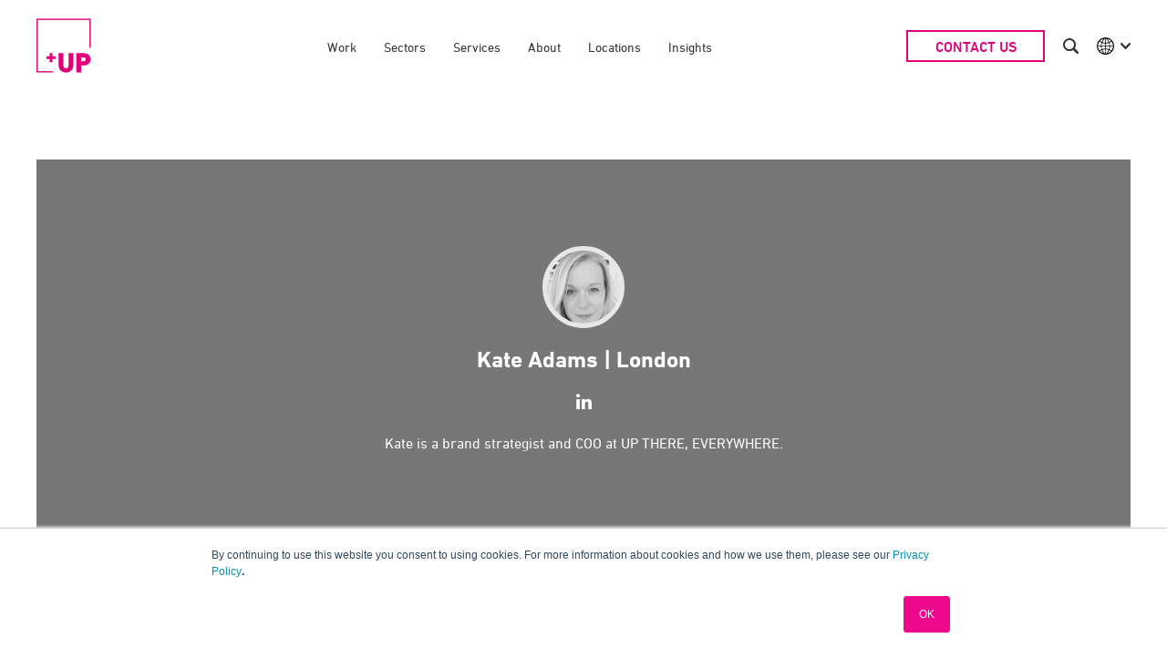

--- FILE ---
content_type: text/html; charset=UTF-8
request_url: https://www.upthereeverywhere.com/blog/author/kate-adams-london
body_size: 15712
content:
<!doctype html><!--[if lt IE 7]> <html class="no-js lt-ie9 lt-ie8 lt-ie7" lang="en-us" > <![endif]--><!--[if IE 7]>    <html class="no-js lt-ie9 lt-ie8" lang="en-us" >        <![endif]--><!--[if IE 8]>    <html class="no-js lt-ie9" lang="en-us" >               <![endif]--><!--[if gt IE 8]><!--><html class="no-js" lang="en-us"><!--<![endif]--><head>
    <meta charset="utf-8">
    <meta http-equiv="X-UA-Compatible" content="IE=edge,chrome=1">
    <meta name="author" content="UP THERE, EVERYWHERE">
    <meta name="description" content="Kate is a brand strategist and COO at UP THERE, EVERYWHERE.">
    <meta name="generator" content="HubSpot">
    <title>What's UP? | Marketing blog by UP THERE EVERYWHERE | Kate Adams | London</title>
    <link rel="shortcut icon" href="https://www.upthereeverywhere.com/hubfs/2020_logos/UP%20new%20logos%202020/FINAL_UP_Logos_Pink_RGB%20250px.png">

    
    
    
    
    
  
    
    <script src="https://www.upthereeverywhere.com/hubfs/hub_generated/template_assets/1/5364074553/1740584110878/template_classie.js"></script>
    <script src="https://www.upthereeverywhere.com/hubfs/hub_generated/template_assets/1/5364076521/1740584111107/template_cbpAnimatedHeader.min.js"></script>



  
    <meta name="viewport" content="width=device-width, initial-scale=1">

    <script src="/hs/hsstatic/jquery-libs/static-1.1/jquery/jquery-1.7.1.js"></script>
<script>hsjQuery = window['jQuery'];</script>
    <meta property="og:description" content="Kate is a brand strategist and COO at UP THERE, EVERYWHERE.">
    <meta property="og:title" content="What's UP? | Marketing blog by UP THERE EVERYWHERE | Kate Adams | London">
    <meta name="twitter:description" content="Kate is a brand strategist and COO at UP THERE, EVERYWHERE.">
    <meta name="twitter:title" content="What's UP? | Marketing blog by UP THERE EVERYWHERE | Kate Adams | London">

    

    
  <script id="hs-search-input__valid-content-types" type="application/json">
    [
      
        "SITE_PAGE",
      
        "LANDING_PAGE",
      
        "BLOG_POST",
      
        "LISTING_PAGE",
      
        "KNOWLEDGE_ARTICLE",
      
        "HS_CASE_STUDY"
      
    ]
  </script>


    <style>
a.cta_button{-moz-box-sizing:content-box !important;-webkit-box-sizing:content-box !important;box-sizing:content-box !important;vertical-align:middle}.hs-breadcrumb-menu{list-style-type:none;margin:0px 0px 0px 0px;padding:0px 0px 0px 0px}.hs-breadcrumb-menu-item{float:left;padding:10px 0px 10px 10px}.hs-breadcrumb-menu-divider:before{content:'›';padding-left:10px}.hs-featured-image-link{border:0}.hs-featured-image{float:right;margin:0 0 20px 20px;max-width:50%}@media (max-width: 568px){.hs-featured-image{float:none;margin:0;width:100%;max-width:100%}}.hs-screen-reader-text{clip:rect(1px, 1px, 1px, 1px);height:1px;overflow:hidden;position:absolute !important;width:1px}
</style>

<link rel="stylesheet" href="https://fonts.googleapis.com/css?family=Merriweather:400,700|Lato:400,700&amp;display=swap">
<link rel="stylesheet" href="https://www.upthereeverywhere.com/hubfs/hub_generated/template_assets/1/35838095219/1765982382881/template_blog-site-2018.css">
<link rel="stylesheet" href="https://7052064.fs1.hubspotusercontent-na1.net/hubfs/7052064/hub_generated/module_assets/1/-2712622/1769811824317/module_search_input.min.css">
<link rel="stylesheet" href="https://www.upthereeverywhere.com/hubfs/hub_generated/module_assets/1/6485520933/1740793044056/module_Featured_Blog_Module.min.css">
<link rel="stylesheet" href="https://www.upthereeverywhere.com/hubfs/hub_generated/module_assets/1/6492422118/1746701718983/module_Filter_Categories.min.css">
<link rel="stylesheet" href="https://www.upthereeverywhere.com/hubfs/hub_generated/module_assets/1/6481022594/1740793042353/module_PSDtoHUBSPOT_Search_Input.min.css">
<link rel="stylesheet" href="https://www.upthereeverywhere.com/hubfs/hub_generated/module_assets/1/37780030758/1740793171822/module_Blog_Posts_By_Tag.min.css">
<link rel="stylesheet" href="https://www.upthereeverywhere.com/hubfs/hub_generated/module_assets/1/35445357797/1740793161245/module_social-follow.css">

    


    
<!--  Added by GoogleAnalytics integration -->
<script>
var _hsp = window._hsp = window._hsp || [];
_hsp.push(['addPrivacyConsentListener', function(consent) { if (consent.allowed || (consent.categories && consent.categories.analytics)) {
  (function(i,s,o,g,r,a,m){i['GoogleAnalyticsObject']=r;i[r]=i[r]||function(){
  (i[r].q=i[r].q||[]).push(arguments)},i[r].l=1*new Date();a=s.createElement(o),
  m=s.getElementsByTagName(o)[0];a.async=1;a.src=g;m.parentNode.insertBefore(a,m)
})(window,document,'script','//www.google-analytics.com/analytics.js','ga');
  ga('create','UA-30202284-3','auto');
  ga('send','pageview');
}}]);
</script>

<!-- /Added by GoogleAnalytics integration -->

<!--  Added by GoogleAnalytics4 integration -->
<script>
var _hsp = window._hsp = window._hsp || [];
window.dataLayer = window.dataLayer || [];
function gtag(){dataLayer.push(arguments);}

var useGoogleConsentModeV2 = true;
var waitForUpdateMillis = 1000;


if (!window._hsGoogleConsentRunOnce) {
  window._hsGoogleConsentRunOnce = true;

  gtag('consent', 'default', {
    'ad_storage': 'denied',
    'analytics_storage': 'denied',
    'ad_user_data': 'denied',
    'ad_personalization': 'denied',
    'wait_for_update': waitForUpdateMillis
  });

  if (useGoogleConsentModeV2) {
    _hsp.push(['useGoogleConsentModeV2'])
  } else {
    _hsp.push(['addPrivacyConsentListener', function(consent){
      var hasAnalyticsConsent = consent && (consent.allowed || (consent.categories && consent.categories.analytics));
      var hasAdsConsent = consent && (consent.allowed || (consent.categories && consent.categories.advertisement));

      gtag('consent', 'update', {
        'ad_storage': hasAdsConsent ? 'granted' : 'denied',
        'analytics_storage': hasAnalyticsConsent ? 'granted' : 'denied',
        'ad_user_data': hasAdsConsent ? 'granted' : 'denied',
        'ad_personalization': hasAdsConsent ? 'granted' : 'denied'
      });
    }]);
  }
}

gtag('js', new Date());
gtag('set', 'developer_id.dZTQ1Zm', true);
gtag('config', 'G-C1R5XYLMXZ');
</script>
<script async src="https://www.googletagmanager.com/gtag/js?id=G-C1R5XYLMXZ"></script>

<!-- /Added by GoogleAnalytics4 integration -->

<!--  Added by GoogleTagManager integration -->
<script>
var _hsp = window._hsp = window._hsp || [];
window.dataLayer = window.dataLayer || [];
function gtag(){dataLayer.push(arguments);}

var useGoogleConsentModeV2 = true;
var waitForUpdateMillis = 1000;



var hsLoadGtm = function loadGtm() {
    if(window._hsGtmLoadOnce) {
      return;
    }

    if (useGoogleConsentModeV2) {

      gtag('set','developer_id.dZTQ1Zm',true);

      gtag('consent', 'default', {
      'ad_storage': 'denied',
      'analytics_storage': 'denied',
      'ad_user_data': 'denied',
      'ad_personalization': 'denied',
      'wait_for_update': waitForUpdateMillis
      });

      _hsp.push(['useGoogleConsentModeV2'])
    }

    (function(w,d,s,l,i){w[l]=w[l]||[];w[l].push({'gtm.start':
    new Date().getTime(),event:'gtm.js'});var f=d.getElementsByTagName(s)[0],
    j=d.createElement(s),dl=l!='dataLayer'?'&l='+l:'';j.async=true;j.src=
    'https://www.googletagmanager.com/gtm.js?id='+i+dl;f.parentNode.insertBefore(j,f);
    })(window,document,'script','dataLayer','GTM-KLZV2HV');

    window._hsGtmLoadOnce = true;
};

_hsp.push(['addPrivacyConsentListener', function(consent){
  if(consent.allowed || (consent.categories && consent.categories.analytics)){
    hsLoadGtm();
  }
}]);

</script>

<!-- /Added by GoogleTagManager integration -->



<link rel="stylesheet" href="//maxcdn.bootstrapcdn.com/font-awesome/4.3.0/css/font-awesome.min.css">
<script src="https://use.typekit.net/ibo4elz.js"></script>
<script>try{Typekit.load({ async: true });}catch(e){}</script>
<meta name="msvalidate.01" content="23DED893FCD28EA825986ED96F465E56">

<!-- Hotjar Tracking Code for https://www.upthereeverywhere.com/ --> 
<script>
    (function(h,o,t,j,a,r){
        h.hj=h.hj||function(){(h.hj.q=h.hj.q||[]).push(arguments)};
        h._hjSettings={hjid:2622521,hjsv:6};
        a=o.getElementsByTagName('head')[0];
        r=o.createElement('script');r.async=1;
        r.src=t+h._hjSettings.hjid+j+h._hjSettings.hjsv;
        a.appendChild(r);
    })(window,document,'https://static.hotjar.com/c/hotjar-','.js?sv=');
</script>
<meta name="twitter:site" content="@UP_For_It">
<meta property="og:url" content="https://www.upthereeverywhere.com/blog/author/kate-adams-london">
<meta property="og:type" content="blog">
<meta name="twitter:card" content="summary">
<link rel="alternate" type="application/rss+xml" href="https://www.upthereeverywhere.com/blog/rss.xml">
<meta name="twitter:domain" content="www.upthereeverywhere.com">
<script src="//platform.linkedin.com/in.js" type="text/javascript">
    lang: en_US
</script>

<meta http-equiv="content-language" content="en-us">
<link rel="alternate" hreflang="en" href="https://www.upthereeverywhere.com/en/blog/author/kate-adams-london">
<link rel="alternate" hreflang="en-us" href="https://www.upthereeverywhere.com/blog/author/kate-adams-london">






<link rel="stylesheet" href="https://www.upthereeverywhere.com/hs-fs/hub/335999/hub_generated/template_assets/6485520927/1569761418942/Custom/page/web_page_basic/UP-Blog-2018.css">
  

</head>

<body class="blog   hs-content-id-75302507410 hs-blog-listing hs-content-path-blog hs-content-name-main-up-blog-listing-page hs-blog-name-main-up-blog hs-blog-id-408589394" style="">
<!--  Added by GoogleTagManager integration -->
<noscript><iframe src="https://www.googletagmanager.com/ns.html?id=GTM-KLZV2HV" height="0" width="0" style="display:none;visibility:hidden"></iframe></noscript>

<!-- /Added by GoogleTagManager integration -->

    <div data-global-resource-path="UP-Boilerplate-Theme/templates/partials/header.html">













<header class="header  ">
  <div class="header__container content-wrapper">

    
    <div class="header__logo header__logo--main">
      
      <a href="/?hsLang=en-us" alt="Home"></a>
    </div>
    

    
    <div class="header__column">

      

      
      <div class="header__row-2">
        
        
          <div class="header--toggle header__language-switcher--toggle"></div>
        
        <!--<div class="header--toggle header__search--toggle"></div>-->
        <div class="header__close--toggle"></div>
        <div class="header__navigation header--element">
          
          
          <div id="hs_cos_wrapper_navigation-primary" class="hs_cos_wrapper hs_cos_wrapper_widget hs_cos_wrapper_type_module" style="" data-hs-cos-general-type="widget" data-hs-cos-type="module">











<nav aria-label="Main menu" class="navigation-primary">
  

  

  
  <ul class="submenu level-1" aria-hidden="false">
    
    
      

<li class="no-submenu menu-item">
  <a class="menu-link mm-work" href="https://www.upthereeverywhere.com/our-work?hsLang=en-us">Work</a>

  

    
      

</li><li class="has-submenu menu-item">
  <a class="menu-link mm-sectors" href="https://www.upthereeverywhere.com/our-sectors?hsLang=en-us">Sectors</a>

  
  <label class="menu-arrow" for="Sectors">
    <span class="menu-arrow-bg"></span>
  </label>
  
  

  

  
  <div class="submenu-cont">
    <div class="row-fluid content-wrapper">
  
  <ul class="submenu level-2" aria-hidden="true">
    
    
      

<li class="no-submenu menu-item">
  <a class="menu-link mm-life-science" href="https://www.upthereeverywhere.com/life-science-marketing-agency?hsLang=en-us">Life science</a>

  

    
      

</li><li class="no-submenu menu-item">
  <a class="menu-link mm-genomics" href="https://www.upthereeverywhere.com/en/genomics-marketing-agency?hsLang=en-us">Genomics</a>

  

    
      

</li><li class="no-submenu menu-item">
  <a class="menu-link mm-medical-device" href="https://www.upthereeverywhere.com/medical-device-marketing-specialists?hsLang=en-us">Medical device</a>

  

    
      

</li><li class="no-submenu menu-item">
  <a class="menu-link mm-health" href="https://www.upthereeverywhere.com/en/healthcare-marketing-agency?hsLang=en-us">Health</a>

  

    
      

</li><li class="no-submenu menu-item">
  <a class="menu-link mm-places-&amp;-destinations" href="https://www.upthereeverywhere.com/up-for-real-destination-marketing-place-branding?hsLang=en-us">Places &amp; destinations</a>

  

    
      

</li><li class="no-submenu menu-item">
  <a class="menu-link mm-it,-technology-&amp;-industry" href="https://www.upthereeverywhere.com/up-for-it-technology-marketing?hsLang=en-us">IT, technology &amp; industry</a>

  

    
      

</li><li class="no-submenu menu-item">
  <a class="menu-link mm-sustainability,-csr-&amp;-non-profit" href="https://www.upthereeverywhere.com/up-for-good-csr-sustainability?hsLang=en-us">Sustainability, CSR &amp; non-profit</a>

  

    
      

</li><li class="no-submenu menu-item">
  <a class="menu-link mm-financial-services" href="https://www.upthereeverywhere.com/financial-services-marketing-agency?hsLang=en-us">Financial services</a>

  

    
      

</li><li class="no-submenu menu-item">
  <a class="menu-link mm-consumer" href="https://www.upthereeverywhere.com/consumer-marketing-agency?hsLang=en-us">Consumer</a>

  

    
      

</li><li class="no-submenu menu-item">
  <a class="menu-link mm-people" href="https://www.upthereeverywhere.com/up-for-people-brand-engagement-employer-branding-leadership-coaching?hsLang=en-us">People</a>

  

    
    
    
  </ul>

      </div>
  </div>
  


  

    
      

</li><li class="has-submenu menu-item">
  <a class="menu-link mm-services" href="https://www.upthereeverywhere.com/our-services?hsLang=en-us">Services</a>

  
  <label class="menu-arrow" for="Services">
    <span class="menu-arrow-bg"></span>
  </label>
  
  

  

  
  <div class="submenu-cont">
    <div class="row-fluid content-wrapper">
  
  <ul class="submenu level-2" aria-hidden="true">
    
    
      

<li class="has-submenu menu-item">
  <a class="menu-link mm-insights-&amp;-discovery" href="https://www.upthereeverywhere.com/market-research-strategy-agency-services?hsLang=en-us">Insights &amp; Discovery</a>

  
  <label class="menu-arrow" for="Insights &amp; Discovery">
    <span class="menu-arrow-bg"></span>
  </label>
  
  

  

  
  <ul class="submenu level-3" aria-hidden="true">
    
    
      

<li class="no-submenu menu-item">
  <a class="menu-link mm-market-analysis-&amp;-research" href="https://www.upthereeverywhere.com/market-research-strategy-agency-services?hsLang=en-us">Market analysis &amp; research</a>

  

    
      

</li><li class="no-submenu menu-item">
  <a class="menu-link mm-workshops" href="https://www.upthereeverywhere.com/start-me-up-workshops-marketing-strategy?hsLang=en-us">Workshops</a>

  

    
      

</li><li class="no-submenu menu-item">
  <a class="menu-link mm-creative-retreats" href="https://www.upthereeverywhere.com/creative-company-retreats-up-away?hsLang=en-us">Creative retreats</a>

  

    
    
    
  </ul>



  

    
      

</li><li class="has-submenu menu-item">
  <a class="menu-link mm-branding-&amp;-marketing" href="https://www.upthereeverywhere.com/branding-communications-agency-services?hsLang=en-us">Branding &amp; Marketing</a>

  
  <label class="menu-arrow" for="Branding &amp; Marketing">
    <span class="menu-arrow-bg"></span>
  </label>
  
  

  

  
  <ul class="submenu level-3" aria-hidden="true">
    
    
      

<li class="no-submenu menu-item">
  <a class="menu-link mm-brand-strategy-&amp;-design-" href="https://www.upthereeverywhere.com/branding-communications-agency-services?hsLang=en-us">Brand strategy &amp; design </a>

  

    
      

</li><li class="no-submenu menu-item">
  <a class="menu-link mm-marketing-communications" href="https://www.upthereeverywhere.com/services-content-marketing-agency?hsLang=en-us">Marketing communications</a>

  

    
      

</li><li class="no-submenu menu-item">
  <a class="menu-link mm-scaleup-for-small-business" href="https://www.upthereeverywhere.com/startup-scaleup-marketing-agency?hsLang=en-us">ScaleUP for Small Business</a>

  

    
    
    
  </ul>



  

    
      

</li><li class="has-submenu menu-item">
  <a class="menu-link mm-digital" href="https://www.upthereeverywhere.com/digital-marketing-website-agency?hsLang=en-us">Digital</a>

  
  <label class="menu-arrow" for="Digital">
    <span class="menu-arrow-bg"></span>
  </label>
  
  

  

  
  <ul class="submenu level-3" aria-hidden="true">
    
    
      

<li class="no-submenu menu-item">
  <a class="menu-link mm-website-design-&amp;-build" href="https://www.upthereeverywhere.com/digital-marketing-website-agency/web-design?hsLang=en-us">Website design &amp; build</a>

  

    
      

</li><li class="no-submenu menu-item">
  <a class="menu-link mm-ecommerce" href="https://www.upthereeverywhere.com/digital-marketing-website-agency/ecommerce?hsLang=en-us">Ecommerce</a>

  

    
      

</li><li class="no-submenu menu-item">
  <a class="menu-link mm-digital-marketing" href="https://www.upthereeverywhere.com/digital-marketing-website-agency?hsLang=en-us">Digital marketing</a>

  

    
      

</li><li class="no-submenu menu-item">
  <a class="menu-link mm-social-media-marketing" href="https://www.upthereeverywhere.com/digital-marketing-website-agency/social-media?hsLang=en-us">Social media marketing</a>

  

    
      

</li><li class="no-submenu menu-item">
  <a class="menu-link mm-search-engine-marketing-(sem)" href="https://www.upthereeverywhere.com/digital-marketing-website-agency/ppc-paid-media-adwords-sem?hsLang=en-us">Search engine marketing (SEM)</a>

  

    
      

</li><li class="no-submenu menu-item">
  <a class="menu-link mm-search-engine-optimisation-(seo)" href="https://www.upthereeverywhere.com/en/digital-marketing-website-agency/inbound-digital-marketing-services-seo?hsLang=en-us">Search engine optimisation (SEO)</a>

  

    
    
    
  </ul>



  

    
      

</li><li class="has-submenu menu-item">
  <a class="menu-link mm-content" href="https://www.upthereeverywhere.com/inbound-agency-services-content-creation?hsLang=en-us">Content</a>

  
  <label class="menu-arrow" for="Content">
    <span class="menu-arrow-bg"></span>
  </label>
  
  

  

  
  <ul class="submenu level-3" aria-hidden="true">
    
    
      

<li class="no-submenu menu-item">
  <a class="menu-link mm-inbound-&amp;-content-marketing" href="https://www.upthereeverywhere.com/inbound-content-marketing-agency-services?hsLang=en-us">Inbound &amp; content marketing</a>

  

    
      

</li><li class="no-submenu menu-item">
  <a class="menu-link mm-film-&amp;-animation" href="https://www.upthereeverywhere.com/video-film-production-agency-services?hsLang=en-us">Film &amp; animation</a>

  

    
      

</li><li class="no-submenu menu-item">
  <a class="menu-link mm-webinars" href="https://www.upthereeverywhere.com/webinar-remote-customer-experiences?hsLang=en-us">Webinars</a>

  

    
      

</li><li class="no-submenu menu-item">
  <a class="menu-link mm-copywriting" href="https://www.upthereeverywhere.com/inbound-agency-services-content-creation?hsLang=en-us">Copywriting</a>

  

    
      

</li><li class="no-submenu menu-item">
  <a class="menu-link mm-marketing-automation" href="https://www.upthereeverywhere.com/inbound-agency-services-marketing-automation?hsLang=en-us">Marketing automation</a>

  

    
    
    
  </ul>



  

    
    
    
  </ul>

      </div>
  </div>
  


  

    
      

</li><li class="has-submenu menu-item">
  <a class="menu-link mm-about" href="https://www.upthereeverywhere.com/about-up?hsLang=en-us">About</a>

  
  <label class="menu-arrow" for="About">
    <span class="menu-arrow-bg"></span>
  </label>
  
  

  

  
  <div class="submenu-cont">
    <div class="row-fluid content-wrapper">
  
  <ul class="submenu level-2" aria-hidden="true">
    
    
      

<li class="has-submenu menu-item">
  <a class="menu-link mm-about-us" href="https://www.upthereeverywhere.com/about-up?hsLang=en-us">About us</a>

  
  <label class="menu-arrow" for="About us">
    <span class="menu-arrow-bg"></span>
  </label>
  
  

  

  
  <ul class="submenu level-3" aria-hidden="true">
    
    
      

<li class="no-submenu menu-item">
  <a class="menu-link mm-about-up" href="https://www.upthereeverywhere.com/about-up?hsLang=en-us">About UP</a>

  

    
      

</li><li class="no-submenu menu-item">
  <a class="menu-link mm-why-up" href="https://www.upthereeverywhere.com/why-choose-up?hsLang=en-us">Why UP</a>

  

    
      

</li><li class="no-submenu menu-item">
  <a class="menu-link mm-how-we-work" href="https://www.upthereeverywhere.com/how-we-work?hsLang=en-us">How we work</a>

  

    
      

</li><li class="no-submenu menu-item">
  <a class="menu-link mm-locations" href="https://www.upthereeverywhere.com/up-locations?hsLang=en-us">Locations</a>

  

    
      

</li><li class="no-submenu menu-item">
  <a class="menu-link mm-ai-services" href="https://www.upthereeverywhere.com/ai-services-at-up?hsLang=en-us">AI Services</a>

  

    
    
    
  </ul>



  

    
      

</li><li class="has-submenu menu-item">
  <a class="menu-link mm-our-teams" href="https://www.upthereeverywhere.com/our-people?hsLang=en-us">Our teams</a>

  
  <label class="menu-arrow" for="Our teams">
    <span class="menu-arrow-bg"></span>
  </label>
  
  

  

  
  <ul class="submenu level-3" aria-hidden="true">
    
    
      

<li class="no-submenu menu-item">
  <a class="menu-link mm-our-people" href="https://www.upthereeverywhere.com/our-people?hsLang=en-us">Our people</a>

  

    
      

</li><li class="no-submenu menu-item">
  <a class="menu-link mm-leadership-team" href="https://www.upthereeverywhere.com/up-there-everywhere-leadership-team?hsLang=en-us">Leadership team</a>

  

    
      

</li><li class="no-submenu menu-item">
  <a class="menu-link mm-careers" href="https://www.upthereeverywhere.com/up-careers-how-to-join-up?hsLang=en-us">Careers</a>

  

    
    
    
  </ul>



  

    
      

</li><li class="has-submenu menu-item">
  <a class="menu-link mm-news-&amp;-events" href="https://www.upthereeverywhere.com/blog">News &amp; events</a>

  
  <label class="menu-arrow" for="News &amp; events">
    <span class="menu-arrow-bg"></span>
  </label>
  
  

  

  
  <ul class="submenu level-3" aria-hidden="true">
    
    
      

<li class="no-submenu menu-item">
  <a class="menu-link mm-company-news" href="https://www.upthereeverywhere.com/blog/topic/news">Company news</a>

  

    
      

</li><li class="no-submenu menu-item">
  <a class="menu-link mm-events" href="https://www.upthereeverywhere.com/up-events-upcoming-events-workshops-and-webinars?hsLang=en-us">Events</a>

  

    
      

</li><li class="no-submenu menu-item">
  <a class="menu-link mm-workshops" href="https://www.upthereeverywhere.com/start-me-up-workshops-marketing-strategy?hsLang=en-us">Workshops</a>

  

    
    
    
  </ul>



  

    
    
    
  </ul>

      </div>
  </div>
  


  

    
      

</li><li class="has-submenu menu-item">
  <a class="menu-link mm-locations" href="https://www.upthereeverywhere.com/up-locations?hsLang=en-us">Locations</a>

  
  <label class="menu-arrow" for="Locations">
    <span class="menu-arrow-bg"></span>
  </label>
  
  

  

  
  <div class="submenu-cont">
    <div class="row-fluid content-wrapper">
  
  <ul class="submenu level-2" aria-hidden="true">
    
    
      

<li class="no-submenu menu-item">
  <a class="menu-link mm-asia" href="https://www.upthereeverywhere.com/up-for-asia?hsLang=en-us">Asia</a>

  

    
      

</li><li class="no-submenu menu-item">
  <a class="menu-link mm-finland" href="https://www.upthereeverywhere.com/en/up-finland-hub-brand-marketing-digital-agency?hsLang=en-us">Finland</a>

  

    
      

</li><li class="no-submenu menu-item">
  <a class="menu-link mm-germany" href="https://www.upthereeverywhere.com/de-de/agentur-in-deutschland?hsLang=en-us">Germany</a>

  

    
      

</li><li class="no-submenu menu-item">
  <a class="menu-link mm-middle-east" href="https://www.upthereeverywhere.com/en/up-middle-east-dubai-marketing-agency?hsLang=en-us">Middle East</a>

  

    
      

</li><li class="no-submenu menu-item">
  <a class="menu-link mm-sweden" href="https://www.upthereeverywhere.com/up-sweden?hsLang=en-us">Sweden</a>

  

    
      

</li><li class="no-submenu menu-item">
  <a class="menu-link mm-the-netherlands" href="https://www.upthereeverywhere.com/nl-nl/h%C3%A9t-internationale-marketingbureau-van-nederland?hsLang=en-us">The Netherlands</a>

  

    
      

</li><li class="no-submenu menu-item">
  <a class="menu-link mm-uk" href="https://www.upthereeverywhere.com/en-gb/uk-team?hsLang=en-us">UK</a>

  

    
      

</li><li class="no-submenu menu-item">
  <a class="menu-link mm-usa" href="https://www.upthereeverywhere.com/up-north-america?hsLang=en-us">USA</a>

  

    
    
    
  </ul>

      </div>
  </div>
  


  

    
      

</li><li class="no-submenu menu-item">
  <a class="menu-link mm-insights" href="https://www.upthereeverywhere.com/blog">Insights</a>

  

    
    
    
    </li><li class="no-submenu menu-item mb-only">
      <a class="menu-link" href="/contact-up/?hsLang=en-us">Contact UP</a>
    </li>
    
  </ul>


</nav></div>
          
          
        </div>
        
        
          <div class="header__search header--element">
            <div id="hs_cos_wrapper_site_search" class="hs_cos_wrapper hs_cos_wrapper_widget hs_cos_wrapper_type_module" style="" data-hs-cos-general-type="widget" data-hs-cos-type="module">




  








<div class="hs-search-field">

    <div class="hs-search-field__bar">
      <form data-hs-do-not-collect="true" action="/hs-search-results">
        
        <input type="text" class="hs-search-field__input" name="term" autocomplete="off" aria-label="Search" placeholder="Search">

        
          
            <input type="hidden" name="type" value="SITE_PAGE">
          
        
          
        
          
            <input type="hidden" name="type" value="BLOG_POST">
          
        
          
        
          
        
          
        

        
      </form>
    </div>
    <ul class="hs-search-field__suggestions"></ul>
</div></div>
            
            <div class="closeSearchOverlay close--toggle"><span>Close</span> <img src="https://f.hubspotusercontent10.net/hubfs/6894464/icons/search-cross.svg"></div>
          </div>
        
        <div id="hs_cos_wrapper_Contact_Button" class="hs_cos_wrapper hs_cos_wrapper_widget hs_cos_wrapper_type_module" style="" data-hs-cos-general-type="widget" data-hs-cos-type="module"><!-- widget_data.contact_button_link_label.value =     -->


  
        
          
            
          
        
        

        <a class="hs-button large primary contact-btn global" href="https://www.upthereeverywhere.com/contact-up?hsLang=en-us" rel="">
          Contact Us
          </a>
  
</div>
        
        <div class="searchToggle" title="Search"></div>
        
        
        <div class="region-toggle toggle">
          
          
          
          
          
            
              <img src="https://www.upthereeverywhere.com/hubfs/2020_digital_mkt_images/Global_icon.png" alt="Global" title="Global">
            
          
          
          
          
          <div class="box"></div>
          <span class="toggle"></span>
        </div>
        
        <div class="header--toggle header__navigation--toggle">Menu </div>
        
        <div class="region-selector" id="reg-sel">
          
          
        
          
              <ul>
                
                  <li><a href="/?userLoc=International&amp;hsLang=en-us">International</a></li>
                <!--<li><a href="#?loc=International">International</a-->
                
                  <li><a href="/up-australia-brand-marketing-digital-agency?userLoc=Australia&amp;hsLang=en-us">Australia</a></li>
                <!--<li><a href="#?loc=Australia">Australia</a-->
                
                  <li><a href="/up-for-asia?userLoc=China&amp;hsLang=en-us">China | EN</a></li>
                <!--<li><a href="#?loc=China | EN">China | EN</a-->
                
                  <li><a href="/up-copenhagen-malmo-marketing-branding-advertising-agency?userLoc=Denmark&amp;hsLang=en-us">Denmark | EN</a></li>
                <!--<li><a href="#?loc=Denmark | EN">Denmark | EN</a-->
                
                  <li><a href="/fi-fi/up-finland-suomi-kansainv%C3%A4lisen-kasvun-markkinointikumppani?userLoc=Finland">Suomi | SU</a></li>
                <!--<li><a href="#?loc=Suomi | SU">Suomi | SU</a-->
                
                  <li><a href="/de-de/agentur-in-deutschland?userLoc=Germany&amp;hsLang=en-us">Deutschland | DE</a></li>
                <!--<li><a href="#?loc=Deutschland | DE">Deutschland | DE</a-->
                
                  <li><a href="/nl-nl/up-sveriges-mest-internationella-byra-i-molnet-0?userLoc=Netherlands&amp;hsLang=en-us">Netherlands | NL</a></li>
                <!--<li><a href="#?loc=Netherlands | NL">Netherlands | NL</a-->
                
                  <li><a href="/sv-se/up-sveriges-mest-internationella-byra-i-molnet?userLoc=Sweden&amp;hsLang=en-us">Sweden | SV</a></li>
                <!--<li><a href="#?loc=Sweden | SV">Sweden | SV</a-->
                
                  <li><a href="/en-gb/uk-team?userLoc=UK&amp;hsLang=en-us">UK</a></li>
                <!--<li><a href="#?loc=UK">UK</a-->
                
                  <li><a href="/up-north-america?userLoc=USA&amp;hsLang=en-us">USA</a></li>
                <!--<li><a href="#?loc=USA">USA</a-->
                
                  <li><a href="/en/up-middle-east-dubai-marketing-agency?userLoc=Middle%20East&amp;hsLang=en-us">Middle East | EN</a></li>
                <!--<li><a href="#?loc=Middle East | EN">Middle East | EN</a-->
                
              </ul>
          
<!--         <p> HService - 
</p>

<p>  HLocation - 
</p>

<p>  HSector - 
</p> -->          
        </div>
        
      </div>
      

    </div>
    

  </div>
 
</header>
<!--<br /><br /><br /><br /><br /><br /><br /><br /><br /><br /><br /><br />
<br /><br /><br /><br /><br /><br /><br /><br /><br /><br /><br /><br />
<p> Trans Nav - 
  <p> navColour -  --></div>

<div class="body-container-wrapper content-wrapper">
    <div class="body-container container-fluid">

<div class="row-fluid-wrapper row-depth-1 row-number-1 ">
<div class="row-fluid ">
<div class="span12 widget-span widget-type-cell " style=" display:none; " data-widget-type="cell" data-x="0" data-w="12">

<div class="row-fluid-wrapper row-depth-1 row-number-2 ">
<div class="row-fluid ">
<div class="span12 widget-span widget-type-cell page-center2" style="" data-widget-type="cell" data-x="0" data-w="12">

<div class="row-fluid-wrapper row-depth-1 row-number-3 ">
<div class="row-fluid ">
<div class="span12 widget-span widget-type-cell " style="" data-widget-type="cell" data-x="0" data-w="12">

<div class="row-fluid-wrapper row-depth-1 row-number-4 ">
<div class="row-fluid ">
<div class="span6 widget-span widget-type-custom_widget search-heading" style="" data-widget-type="custom_widget" data-x="0" data-w="6">
<div id="hs_cos_wrapper_module_1541534699186725" class="hs_cos_wrapper hs_cos_wrapper_widget hs_cos_wrapper_type_module widget-type-header" style="" data-hs-cos-general-type="widget" data-hs-cos-type="module">



<span id="hs_cos_wrapper_module_1541534699186725_" class="hs_cos_wrapper hs_cos_wrapper_widget hs_cos_wrapper_type_header" style="" data-hs-cos-general-type="widget" data-hs-cos-type="header"><h3>What’s UP?</h3></span></div>

</div><!--end widget-span -->
<div class="span6 widget-span widget-type-custom_widget marketing-title" style="" data-widget-type="custom_widget" data-x="6" data-w="6">
<div id="hs_cos_wrapper_module_1544010773550150" class="hs_cos_wrapper hs_cos_wrapper_widget hs_cos_wrapper_type_module widget-type-header" style="" data-hs-cos-general-type="widget" data-hs-cos-type="module">



<span id="hs_cos_wrapper_module_1544010773550150_" class="hs_cos_wrapper hs_cos_wrapper_widget hs_cos_wrapper_type_header" style="" data-hs-cos-general-type="widget" data-hs-cos-type="header"><h3>Marketing News, Ideas &amp; Insights</h3></span></div>

</div><!--end widget-span -->
</div><!--end row-->
</div><!--end row-wrapper -->

</div><!--end widget-span -->
</div><!--end row-->
</div><!--end row-wrapper -->

<div class="row-fluid-wrapper row-depth-1 row-number-5 ">
<div class="row-fluid ">
<div class="span12 widget-span widget-type-custom_widget gbj" style=" " data-widget-type="custom_widget" data-x="0" data-w="12">
<div id="hs_cos_wrapper_module_1541534629764673" class="hs_cos_wrapper hs_cos_wrapper_widget hs_cos_wrapper_type_module" style="" data-hs-cos-general-type="widget" data-hs-cos-type="module"><link rel="stylesheet" href="https://cdnjs.cloudflare.com/ajax/libs/fancybox/3.4.1/jquery.fancybox.css">
<link rel="stylesheet" href="https://cdnjs.cloudflare.com/ajax/libs/fancybox/3.4.1/jquery.fancybox.min.css">
<script type="text/javascript" src="https://cdnjs.cloudflare.com/ajax/libs/fancybox/3.4.1/jquery.fancybox.js"></script>
<script type="text/javascript" src="https://cdnjs.cloudflare.com/ajax/libs/fancybox/3.4.1/jquery.fancybox.min.js"></script>


<div class="featured-posts">

<div class="post-boxes item-1">
<div class="item-wrapper">
<div class="title-wrap">
<div class="post-title"><h2><a href="https://www.upthereeverywhere.com/blog/five-pitfalls-six-recommendations-for-creating-compelling-science-communications">Five Pitfalls &amp; Six Recommendations for Creating Compelling Science Communications</a></h2></div>
<div class="post-date">on Jan 20, 2026</div>
</div> 
<div class="author-data">

<a class="author-link" href="https://www.upthereeverywhere.com/blog/author/allison-neves">By Allison Neves</a>

</div>
</div>
<span style="background-image:url('https://www.upthereeverywhere.com/hubfs/up%20for%20life_up%20%281%29.png');" class="tile-images"></span>
</div>


<div class="post-boxes item-2">
<div class="item-wrapper">
<div class="title-wrap">
<div class="post-title"><h2><a href="https://www.upthereeverywhere.com/blog/how-biotech-companies-should-really-be-capitalizing-on-the-nobel-prize">How biotech companies should really be capitalizing on the Nobel Prize</a></h2></div>
<div class="post-date">on Nov 24, 2025</div>
</div> 
<div class="author-data">

<a class="author-link" href="https://www.upthereeverywhere.com/blog/author/ben-libberton-sweden">By Ben Libberton, PhD | Sweden</a>

</div>
</div>
<span style="background-image:url('https://www.upthereeverywhere.com/hubfs/How%20biotech%20companies%20should%20really%20be%20capitalizing%20on%20the%20Nobel%20Prize-1.png');" class="tile-images"></span>
</div>


  



    

<div class="post-boxes item-3">
   <div class="up-news">UP NEWS</div>
<div class="item-wrapper">
 
<div class="title-wrap">
<div class="post-title"><h2><a href="https://www.upthereeverywhere.com/blog/up-there-everywhere-opens-creative-hub-in-palo-alto">UP THERE, EVERYWHERE Opens Creative Hub in Palo Al...</a></h2></div>
<div class="post-date">on Sep 22, 2025</div>
</div> 
<div class="author-data">

<a class="author-link" href="https://www.upthereeverywhere.com/blog/author/up-editorial-team">By UP Editorial Team</a>

</div>
</div>
<span style="background-image:url('https://www.upthereeverywhere.com/hubfs/palo%20alto%20up%20there%20everywhere.png');" class="tile-images"></span>
</div>
  
    
  
<div class="post-boxes item-4" style="background-image:url('https://www.upthereeverywhere.com/hubfs/Who%20are%20we%2c%20and%20what%20do%20we%20do.png');">
<div class="item-wrapper">
<div class="title-wrap">
<div class="post-title"><h2><a href="https://youtu.be/9l2EIZyPye8">Who are we, and what do we do?</a></h2></div>

</div> 
</div>
<a href="https://youtu.be/9l2EIZyPye8" data-fancybox class="play-btn-link"><i class="fa fa-play-circle-o" aria-hidden="true"></i></a>
</div>
</div></div>

</div><!--end widget-span -->
</div><!--end row-->
</div><!--end row-wrapper -->

</div><!--end widget-span -->
</div><!--end row-->
</div><!--end row-wrapper -->

</div><!--end widget-span -->
</div><!--end row-->
</div><!--end row-wrapper -->

<div class="row-fluid-wrapper row-depth-1 row-number-6 ">
<div class="row-fluid ">
<div class="span12 widget-span widget-type-raw_jinja " style=" display:none; " data-widget-type="raw_jinja" data-x="0" data-w="12">

<div class="hot-post-header  have-featured-image hidden all-text-white" style="background:url('https://www.upthereeverywhere.com/hubfs/2023_Blog/2023_Kate_Diversity_Blog.jpg') no-repeat;background-size:cover;background-position:center;">
<div class="page-center2">
     <div class="row-fluid-wrapper">
            <div class="row-fluid ">
                <div class="span12" style="">
                    <div class="cell-wrapper layout-widget-wrapper">
                        <span class="blog-listing-item-container">
                            
                            <h1 class="blog-post-title">
                                <a href="https://www.upthereeverywhere.com/blog/embracing-cultural-diversity-expanding-perspectives-and-fueling-creativity">Embracing cultural diversity: expanding perspectives and fueling creativity</a>
                            </h1>
                            
                       
           


 
                        </span>
                    </div>
                </div>
            </div>
        </div>
    </div>
    
    
</div>
<div class="section-language-module">
<div class="wrapper">
<div class="row-fluid-wrapper">
<div class="row-fluid">

 
 <div class="span6 align-right left-side-tab"></a></div>
</div>
</div>
</div>
</div></div><!--end widget-span -->

</div><!--end row-->
</div><!--end row-wrapper -->

<div class="row-fluid-wrapper row-depth-1 row-number-7 ">
<div class="row-fluid ">
<div class="span12 widget-span widget-type-cell blog-author-section" style="" data-widget-type="cell" data-x="0" data-w="12">

<div class="row-fluid-wrapper row-depth-1 row-number-8 ">
<div class="row-fluid ">
<div class="span12 widget-span widget-type-cell page-center2" style="" data-widget-type="cell" data-x="0" data-w="12">

<div class="row-fluid-wrapper row-depth-1 row-number-9 ">
<div class="row-fluid ">
<div class="span12 widget-span widget-type-custom_widget " style="" data-widget-type="custom_widget" data-x="0" data-w="12">
<div id="hs_cos_wrapper_module_1541535421958285" class="hs_cos_wrapper hs_cos_wrapper_widget hs_cos_wrapper_type_module" style="" data-hs-cos-general-type="widget" data-hs-cos-type="module">
<div class="hs-author-profile">
 <div class="hs-author-avatar" style="background-image:url('https://www.upthereeverywhere.com/hubfs/author_profiles/kate-adams%20bw%20cr.jpeg');"></div>

<h2 class="hs-author-name">Kate Adams | London</h2>

<div class="hs-author-social-section">
<div class="hs-author-social-links">


<a href="https://www.linkedin.com/in/kateadamscreativethinker/" target="_blank" class="hs-author-social-link hs-social-linkedin"><i class="fa fa-linkedin"></i></a>



</div>
</div>

<div class="hs-author-bio">Kate is a brand strategist and COO at UP THERE, EVERYWHERE.</div>
</div>
<script> $("body").addClass("author-body"); 


</script>

 </div>

</div><!--end widget-span -->
</div><!--end row-->
</div><!--end row-wrapper -->

</div><!--end widget-span -->
</div><!--end row-->
</div><!--end row-wrapper -->

</div><!--end widget-span -->
</div><!--end row-->
</div><!--end row-wrapper -->

<div class="row-fluid-wrapper row-depth-1 row-number-10 ">
<div class="row-fluid ">
<div id="blog-sec-body" class="span12 widget-span widget-type-cell blog-sec-body" style="" data-widget-type="cell" data-x="0" data-w="12">

<div class="row-fluid-wrapper row-depth-1 row-number-11 ">
<div class="row-fluid ">
<div class="span12 widget-span widget-type-cell page-center2" style="" data-widget-type="cell" data-x="0" data-w="12">

<div class="row-fluid-wrapper row-depth-1 row-number-12 ">
<div class="row-fluid ">
<div class="span9 widget-span widget-type-cell blog-content" style="" data-widget-type="cell" data-x="0" data-w="9">

<div class="row-fluid-wrapper row-depth-1 row-number-13 ">
<div class="row-fluid ">
<div class="span12 widget-span widget-type-custom_widget " style=" display:none; " data-widget-type="custom_widget" data-x="0" data-w="12">
<div id="hs_cos_wrapper_module_1542028672689487" class="hs_cos_wrapper hs_cos_wrapper_widget hs_cos_wrapper_type_module" style="" data-hs-cos-general-type="widget" data-hs-cos-type="module"><div class="topic-tab post-topics">
  
  
  <span class="topic-handler">Categories</span>
  <ul class="post-topic">
    
      
        <li>
          <a class="topics-tab-link" href="/blog/topic/featured">Featured</a>
        </li>
      
        <li>
          <a class="topics-tab-link" href="/blog/topic/news">News</a>
        </li>
      
        <li>
          <a class="topics-tab-link" href="/blog/topic/digital">Digital</a>
        </li>
      
        <li>
          <a class="topics-tab-link" href="/blog/topic/place-branding">Place Branding</a>
        </li>
      
        <li>
          <a class="topics-tab-link" href="/blog/topic/inbound-marketing">Inbound Marketing</a>
        </li>
      
        <li>
          <a class="topics-tab-link" href="/blog/topic/life-science">life science</a>
        </li>
      
    
  </ul>
</div>
                        
<script>
$("<li><a href='https://www.upthereeverywhere.com/blog'>Show All</a></li>").prependTo(".topic-tab ul");    
</script>



<script type="text/javascript">

$(function(){
  $('.post-topics ul li a').each(function() {
    if ($(this).prop('href') == window.location.href) {
      $(this).addClass('current-page');
    }
  });
});

//Search for page from URL
$(document).ready(function () {
if(window.location.href.indexOf("page")  > -1) {
$( ".post-topics" ).addClass( "for_pagination" );
} 
});
 


// for-pagination purpose 
$(document).ready(function() {
if(window.location.href.indexOf("topic")  > -1) {
var urlParts = window.location.pathname.split("/"),
// get the page section of the url
currentPage = urlParts[urlParts.length - 3];
$(".post-topics.for_pagination a[href*=" + currentPage + "]").addClass("current-page");
}

});
</script></div>

</div><!--end widget-span -->
</div><!--end row-->
</div><!--end row-wrapper -->

<div class="row-fluid-wrapper row-depth-1 row-number-14 ">
<div class="row-fluid ">
<div class="span12 widget-span widget-type-blog_content " style="" data-widget-type="blog_content" data-x="0" data-w="12">

<div class="blog-section">
    <div class="blog-listing-wrapper cell-wrapper">
        
        <div class="news-post-listing">
            
                <div class="news-post-item">
                   <div class="news-post-item-inner">
                      
                                               
                                <div class="hs-featured-image-wrapper">
                                  <a href="https://www.upthereeverywhere.com/blog/embracing-cultural-diversity-expanding-perspectives-and-fueling-creativity" title="" class="hs-featured-image-link">
                                        <span style="background:#333333 url(https://www.upthereeverywhere.com/hubfs/2023_Blog/2023_Kate_Diversity_Blog.jpg)no-repeat;" class="hs-featured-image">
                                            
                                    </span>
                                    </a>
                                   
                                </div>
                            
                        
                        <div class="news-post-body clearfix">
                            <div class="news-pubdate">
                            <span class="day">06</span>
                            <span class="month">Jul</span>

                            <span class="year">2023</span>
                            </div>
                        <div class="news-post-header clearfix">
                              <div class="topic-list">
                                        
                                        
                                        
                                            <a class="topic-link topic-no-1" href="https://www.upthereeverywhere.com/blog/topic/marketing">Marketing</a>
                                        
                                            <a class="topic-link topic-no-2" href="https://www.upthereeverywhere.com/blog/topic/up">UP</a>
                                        
                                            <a class="topic-link topic-no-3" href="https://www.upthereeverywhere.com/blog/topic/uk">UK</a>
                                        
                                            <a class="topic-link topic-no-4" href="https://www.upthereeverywhere.com/blog/topic/featured">Featured</a>
                                        
                                        
                                
                                
                            <span class="min-read">
                            
                            <span> | 3 min read</span>
                            
                            </span>
                                  </div>
                            <h2><a href="https://www.upthereeverywhere.com/blog/embracing-cultural-diversity-expanding-perspectives-and-fueling-creativity">Embracing cultural diversity: expanding perspectives and fueling creativity</a></h2>
                        </div>
                            <!--news-post summary-->

                        <p>In my previous blog ‘The Power of Like-Minded Teams: Unleashing Succes...</p>
                        
                       
                       
                        </div>
                        
                    
                  
                  
                
                    </div>
                <div class="author-module">
                        By 
                                    <a class="author-link" href="https://www.upthereeverywhere.com/blog/author/kate-adams-london">Kate Adams | London</a>
                                
                        </div>
                </div>
            
                <div class="news-post-item">
                   <div class="news-post-item-inner">
                      
                                               
                                <div class="hs-featured-image-wrapper">
                                  <a href="https://www.upthereeverywhere.com/blog/the-power-of-like-minded-teams-unleashing-success-through-collaboration" title="" class="hs-featured-image-link">
                                        <span style="background:#333333 url(https://www.upthereeverywhere.com/hubfs/2023_Blog/2023_Kate_Blog_OneMinded2.jpg)no-repeat;" class="hs-featured-image">
                                            
                                    </span>
                                    </a>
                                   
                                </div>
                            
                        
                        <div class="news-post-body clearfix">
                            <div class="news-pubdate">
                            <span class="day">28</span>
                            <span class="month">Jun</span>

                            <span class="year">2023</span>
                            </div>
                        <div class="news-post-header clearfix">
                              <div class="topic-list">
                                        
                                        
                                        
                                            <a class="topic-link topic-no-1" href="https://www.upthereeverywhere.com/blog/topic/e-ployment">e-ployment</a>
                                        
                                            <a class="topic-link topic-no-2" href="https://www.upthereeverywhere.com/blog/topic/marketing">Marketing</a>
                                        
                                            <a class="topic-link topic-no-3" href="https://www.upthereeverywhere.com/blog/topic/up">UP</a>
                                        
                                            <a class="topic-link topic-no-4" href="https://www.upthereeverywhere.com/blog/topic/uk">UK</a>
                                        
                                            <a class="topic-link topic-no-5" href="https://www.upthereeverywhere.com/blog/topic/featured">Featured</a>
                                        
                                        
                                
                                
                            <span class="min-read">
                            
                            <span> | 3 min read</span>
                            
                            </span>
                                  </div>
                            <h2><a href="https://www.upthereeverywhere.com/blog/the-power-of-like-minded-teams-unleashing-success-through-collaboration">The power of like-minded teams: unleashing success through collaboration</a></h2>
                        </div>
                            <!--news-post summary-->

                        <p>As a business leader in a creative agency, I've come to appreciate the...</p>
                        
                       
                       
                        </div>
                        
                    
                  
                  
                
                    </div>
                <div class="author-module">
                        By 
                                    <a class="author-link" href="https://www.upthereeverywhere.com/blog/author/kate-adams-london">Kate Adams | London</a>
                                
                        </div>
                </div>
            
                <div class="news-post-item">
                   <div class="news-post-item-inner">
                      
                                               
                                <div class="hs-featured-image-wrapper">
                                  <a href="https://www.upthereeverywhere.com/blog/beyond-rationality-how-emotion-drives-b2b-marketing-success-10-research-backed-tips" title="" class="hs-featured-image-link">
                                        <span style="background:#333333 url(https://www.upthereeverywhere.com/hubfs/2020_featured_images_main/up%20clouds%20skyline%201000%20x%20600.jpeg)no-repeat;" class="hs-featured-image">
                                            
                                    </span>
                                    </a>
                                   
                                </div>
                            
                        
                        <div class="news-post-body clearfix">
                            <div class="news-pubdate">
                            <span class="day">22</span>
                            <span class="month">Jun</span>

                            <span class="year">2023</span>
                            </div>
                        <div class="news-post-header clearfix">
                              <div class="topic-list">
                                        
                                        
                                        
                                            <a class="topic-link topic-no-1" href="https://www.upthereeverywhere.com/blog/topic/featured">Featured</a>
                                        
                                        
                                
                                
                            <span class="min-read">
                            
                            <span> | 3 min read</span>
                            
                            </span>
                                  </div>
                            <h2><a href="https://www.upthereeverywhere.com/blog/beyond-rationality-how-emotion-drives-b2b-marketing-success-10-research-backed-tips">Beyond rationality: how emotion drives B2B marketing success - 10 research backed tips</a></h2>
                        </div>
                            <!--news-post summary-->

                        <p>In the world of B2B marketing, creating emotional connections with aud...</p>
                        
                       
                       
                        </div>
                        
                    
                  
                  
                
                    </div>
                <div class="author-module">
                        By 
                                    <a class="author-link" href="https://www.upthereeverywhere.com/blog/author/kate-adams-london">Kate Adams | London</a>
                                
                        </div>
                </div>
            
                <div class="news-post-item">
                   <div class="news-post-item-inner">
                      
                                               
                                <div class="hs-featured-image-wrapper">
                                  <a href="https://www.upthereeverywhere.com/blog/the-power-of-collaboration-fostering-a-creative-culture-in-the-workplace" title="" class="hs-featured-image-link">
                                        <span style="background:#333333 url(https://www.upthereeverywhere.com/hubfs/2023_Blog/2023_Blog_Kate_Hdr.jpg)no-repeat;" class="hs-featured-image">
                                            
                                    </span>
                                    </a>
                                   
                                </div>
                            
                        
                        <div class="news-post-body clearfix">
                            <div class="news-pubdate">
                            <span class="day">31</span>
                            <span class="month">May</span>

                            <span class="year">2023</span>
                            </div>
                        <div class="news-post-header clearfix">
                              <div class="topic-list">
                                        
                                        
                                        
                                            <a class="topic-link topic-no-1" href="https://www.upthereeverywhere.com/blog/topic/e-ployment">e-ployment</a>
                                        
                                            <a class="topic-link topic-no-2" href="https://www.upthereeverywhere.com/blog/topic/up">UP</a>
                                        
                                            <a class="topic-link topic-no-3" href="https://www.upthereeverywhere.com/blog/topic/uk">UK</a>
                                        
                                            <a class="topic-link topic-no-4" href="https://www.upthereeverywhere.com/blog/topic/featured">Featured</a>
                                        
                                        
                                
                                
                            <span class="min-read">
                            
                            <span> | 3 min read</span>
                            
                            </span>
                                  </div>
                            <h2><a href="https://www.upthereeverywhere.com/blog/the-power-of-collaboration-fostering-a-creative-culture-in-the-workplace">The power of collaboration; fostering a creative culture in the workplace</a></h2>
                        </div>
                            <!--news-post summary-->

                        <p>In today's rapidly changing and competitive business landscape, foster...</p>
                        
                       
                       
                        </div>
                        
                    
                  
                  
                
                    </div>
                <div class="author-module">
                        By 
                                    <a class="author-link" href="https://www.upthereeverywhere.com/blog/author/kate-adams-london">Kate Adams | London</a>
                                
                        </div>
                </div>
            
                <div class="news-post-item">
                   <div class="news-post-item-inner">
                      
                                               
                                <div class="hs-featured-image-wrapper">
                                  <a href="https://www.upthereeverywhere.com/blog/how-i-switched-from-a-full-time-career-to-self-employed-remote-working" title="" class="hs-featured-image-link">
                                        <span style="background:#333333 url(https://www.upthereeverywhere.com/hubfs/Stock%20images/work-from-home.jpeg)no-repeat;" class="hs-featured-image">
                                            
                                    </span>
                                    </a>
                                   
                                </div>
                            
                        
                        <div class="news-post-body clearfix">
                            <div class="news-pubdate">
                            <span class="day">25</span>
                            <span class="month">Apr</span>

                            <span class="year">2017</span>
                            </div>
                        <div class="news-post-header clearfix">
                              <div class="topic-list">
                                        
                                        
                                        
                                            <a class="topic-link topic-no-1" href="https://www.upthereeverywhere.com/blog/topic/e-ployment">e-ployment</a>
                                        
                                            <a class="topic-link topic-no-2" href="https://www.upthereeverywhere.com/blog/topic/uk">UK</a>
                                        
                                        
                                
                                
                            <span class="min-read">
                            
                            <span> | 5 min read</span>
                            
                            </span>
                                  </div>
                            <h2><a href="https://www.upthereeverywhere.com/blog/how-i-switched-from-a-full-time-career-to-self-employed-remote-working">How I switched from a full time career to self employed, remote&nbsp;working</a></h2>
                        </div>
                            <!--news-post summary-->

                        <p>I have always been a hard worker, turning up in the office early, leav...</p>
                        
                       
                       
                        </div>
                        
                    
                  
                  
                
                    </div>
                <div class="author-module">
                        By 
                                    <a class="author-link" href="https://www.upthereeverywhere.com/blog/author/kate-adams-london">Kate Adams | London</a>
                                
                        </div>
                </div>
            
                <div class="news-post-item">
                   <div class="news-post-item-inner">
                      
                                               
                                <div class="hs-featured-image-wrapper">
                                  <a href="https://www.upthereeverywhere.com/blog/10-things-i-learned-from-branding-start-ups" title="" class="hs-featured-image-link">
                                        <span style="background:#333333 url(https://www.upthereeverywhere.com/hubfs/blog-files/ideas-vision-success.jpg)no-repeat;" class="hs-featured-image">
                                            
                                    </span>
                                    </a>
                                   
                                </div>
                            
                        
                        <div class="news-post-body clearfix">
                            <div class="news-pubdate">
                            <span class="day">18</span>
                            <span class="month">Apr</span>

                            <span class="year">2017</span>
                            </div>
                        <div class="news-post-header clearfix">
                              <div class="topic-list">
                                        
                                        
                                        
                                            <a class="topic-link topic-no-1" href="https://www.upthereeverywhere.com/blog/topic/marketing">Marketing</a>
                                        
                                            <a class="topic-link topic-no-2" href="https://www.upthereeverywhere.com/blog/topic/inbound-marketing">Inbound Marketing</a>
                                        
                                            <a class="topic-link topic-no-3" href="https://www.upthereeverywhere.com/blog/topic/uk">UK</a>
                                        
                                        
                                
                                
                            <span class="min-read">
                            
                            <span> | 5 min read</span>
                            
                            </span>
                                  </div>
                            <h2><a href="https://www.upthereeverywhere.com/blog/10-things-i-learned-from-branding-start-ups">10 things I learned from branding start-ups</a></h2>
                        </div>
                            <!--news-post summary-->

                        <p>What can working for a start-up teach you? Plenty! Here's a list from ...</p>
                        
                       
                       
                        </div>
                        
                    
                  
                  
                
                    </div>
                <div class="author-module">
                        By 
                                    <a class="author-link" href="https://www.upthereeverywhere.com/blog/author/kate-adams-london">Kate Adams | London</a>
                                
                        </div>
                </div>
            
        </div>

         <div class="blog-paginations">
                <!-- sets variable for total pages -->
 <!-- sets variable for how many more pages are past the current pages -->

  </div> 
    </div>
</div>

</div>

</div><!--end row-->
</div><!--end row-wrapper -->

</div><!--end widget-span -->
<div class="span3 widget-span widget-type-cell blog-sidebar" style="" data-widget-type="cell" data-x="9" data-w="3">

<div class="row-fluid-wrapper row-depth-1 row-number-15 ">
<div class="row-fluid ">
<div class="span12 widget-span widget-type-custom_widget " style=" display:none; " data-widget-type="custom_widget" data-x="0" data-w="12">
<div id="hs_cos_wrapper_module_1554729111692283" class="hs_cos_wrapper hs_cos_wrapper_widget hs_cos_wrapper_type_module" style="" data-hs-cos-general-type="widget" data-hs-cos-type="module"><a href="https://www.upthereeverywhere.com/blog" style="margin-bottom:20px;display:inline-block;">Home</a></div>

</div><!--end widget-span -->
</div><!--end row-->
</div><!--end row-wrapper -->

<div class="row-fluid-wrapper row-depth-1 row-number-16 ">
<div class="row-fluid ">
<div class="span12 widget-span widget-type-custom_widget " style="" data-widget-type="custom_widget" data-x="0" data-w="12">
<div id="hs_cos_wrapper_module_1541534675967712" class="hs_cos_wrapper hs_cos_wrapper_widget hs_cos_wrapper_type_module" style="" data-hs-cos-general-type="widget" data-hs-cos-type="module"><div class="hs-search-field"> 
    <div class="hs-search-field__bar"> 
      <form action="/hs-search-results">
        <input type="search" class="hs-search-field__input" name="term" autocomplete="off" placeholder="Search Blog">
        <input type="hidden" name="type" value="BLOG_POST">
        
<span class="src-btn"></span>
      </form>
    </div>
    <ul class="hs-search-field__suggestions"></ul>
</div></div>

</div><!--end widget-span -->
</div><!--end row-->
</div><!--end row-wrapper -->

<div class="row-fluid-wrapper row-depth-1 row-number-17 ">
<div class="row-fluid ">
<div class="span12 widget-span widget-type-cell custom-subscribe-field vertical-pad" style="" data-widget-type="cell" data-x="0" data-w="12">

<div class="row-fluid-wrapper row-depth-2 row-number-1 ">
<div class="row-fluid ">
<div class="span12 widget-span widget-type-custom_widget " style="" data-widget-type="custom_widget" data-x="0" data-w="12">
<div id="hs_cos_wrapper_module_154201801246468" class="hs_cos_wrapper hs_cos_wrapper_widget hs_cos_wrapper_type_module" style="" data-hs-cos-general-type="widget" data-hs-cos-type="module"><div class="subscribe-field">
<button class="subscribe">SUBSCRIBE</button>
</div>
<script>
$( document ).ready(function() {
$( ".blog .blog-sidebar .custom-subscribe-field" ).mouseover(function() {
$( ".subscribe-overlay" ).addClass( "form-visible" );
});
$( ".blog .blog-sidebar .custom-subscribe-field" ).mouseout(function() {
$( ".subscribe-overlay" ).removeClass( "form-visible" );
});
});
</script></div>

</div><!--end widget-span -->
</div><!--end row-->
</div><!--end row-wrapper -->

<div class="row-fluid-wrapper row-depth-2 row-number-2 ">
<div class="row-fluid ">
<div class="span12 widget-span widget-type-custom_widget subscribe-overlay" style="" data-widget-type="custom_widget" data-x="0" data-w="12">
<div id="hs_cos_wrapper_module_1541535533195324" class="hs_cos_wrapper hs_cos_wrapper_widget hs_cos_wrapper_type_module widget-type-blog_subscribe" style="" data-hs-cos-general-type="widget" data-hs-cos-type="module">


<span id="hs_cos_wrapper_module_1541535533195324_blog_subscribe" class="hs_cos_wrapper hs_cos_wrapper_widget hs_cos_wrapper_type_blog_subscribe" style="" data-hs-cos-general-type="widget" data-hs-cos-type="blog_subscribe"><h3 id="hs_cos_wrapper_module_1541535533195324_blog_subscribe_title" class="hs_cos_wrapper form-title" data-hs-cos-general-type="widget_field" data-hs-cos-type="text">Subscribe for updates</h3>

<div id='hs_form_target_module_1541535533195324_blog_subscribe_6996'></div>



</span></div>

</div><!--end widget-span -->
</div><!--end row-->
</div><!--end row-wrapper -->

</div><!--end widget-span -->
</div><!--end row-->
</div><!--end row-wrapper -->

<div class="row-fluid-wrapper row-depth-1 row-number-1 ">
<div class="row-fluid ">
<div class="span12 widget-span widget-type-cell " style="" data-widget-type="cell" data-x="0" data-w="12">

<div class="row-fluid-wrapper row-depth-2 row-number-1 ">
<div class="row-fluid ">
<div class="span12 widget-span widget-type-custom_widget vertical-pad" style="" data-widget-type="custom_widget" data-x="0" data-w="12">
<div id="hs_cos_wrapper_module_1541535668534407" class="hs_cos_wrapper hs_cos_wrapper_widget hs_cos_wrapper_type_module" style="" data-hs-cos-general-type="widget" data-hs-cos-type="module">
<h3>Popular stories</h3>

<div class="pop-post-item">
    <div class="span3 pop-post-image"><a href="https://www.upthereeverywhere.com/blog/top-10-tips-for-creating-a-successful-infographic"><span style="background:#333333 url(https://www.upthereeverywhere.com/hubfs/Blog%20Content/infographic%20visual%20story%20blog..jpg)no-repeat;"></span></a></div>
    <div class="span9 pop-post-title"><a href="https://www.upthereeverywhere.com/blog/top-10-tips-for-creating-a-successful-infographic">Top 10 tips for creating a successful infographic</a>
    </div>
   

</div>

<div class="pop-post-item">
    <div class="span3 pop-post-image"><a href="https://www.upthereeverywhere.com/blog/born-in-the-usa"><span style="background:#333333 url(https://www.upthereeverywhere.com/hubfs/MASTER_BORN%20IN%20THE%20USA.png)no-repeat;"></span></a></div>
    <div class="span9 pop-post-title"><a href="https://www.upthereeverywhere.com/blog/born-in-the-usa">Born in the USA? How does origin shape brand identity?</a>
    </div>
   

</div>

<div class="pop-post-item">
    <div class="span3 pop-post-image"><a href="https://www.upthereeverywhere.com/blog/how-to-avoid-a-crisis-like-what-happened-to-dg-in-china"><span style="background:#333333 url(https://www.upthereeverywhere.com/hubfs/blog_post_images/d-g%20china/dg-header-image-pizz.jpg)no-repeat;"></span></a></div>
    <div class="span9 pop-post-title"><a href="https://www.upthereeverywhere.com/blog/how-to-avoid-a-crisis-like-what-happened-to-dg-in-china">China Crisis: What can we learn from the D&amp;G disaster?</a>
    </div>
   

</div>
</div>

</div><!--end widget-span -->
</div><!--end row-->
</div><!--end row-wrapper -->

<div class="row-fluid-wrapper row-depth-2 row-number-2 ">
<div class="row-fluid ">
<div class="span12 widget-span widget-type-custom_widget vertical-pad" style="" data-widget-type="custom_widget" data-x="0" data-w="12">
<div id="hs_cos_wrapper_module_1541535545684334" class="hs_cos_wrapper hs_cos_wrapper_widget hs_cos_wrapper_type_module widget-type-post_filter" style="" data-hs-cos-general-type="widget" data-hs-cos-type="module">


  



  




<span id="hs_cos_wrapper_module_1541535545684334_" class="hs_cos_wrapper hs_cos_wrapper_widget hs_cos_wrapper_type_post_filter" style="" data-hs-cos-general-type="widget" data-hs-cos-type="post_filter"><div class="block">
  <h3>Posts by Tag</h3>
  <div class="widget-module">
    <ul>
      
        <li>
          <a href="https://www.upthereeverywhere.com/blog/topic/featured">Featured <span class="filter-link-count" dir="ltr">(178)</span></a>
        </li>
      
        <li>
          <a href="https://www.upthereeverywhere.com/blog/topic/news">News <span class="filter-link-count" dir="ltr">(116)</span></a>
        </li>
      
        <li>
          <a href="https://www.upthereeverywhere.com/blog/topic/digital">Digital <span class="filter-link-count" dir="ltr">(80)</span></a>
        </li>
      
        <li>
          <a href="https://www.upthereeverywhere.com/blog/topic/place-branding">Place Branding <span class="filter-link-count" dir="ltr">(65)</span></a>
        </li>
      
        <li>
          <a href="https://www.upthereeverywhere.com/blog/topic/inbound-marketing">Inbound Marketing <span class="filter-link-count" dir="ltr">(63)</span></a>
        </li>
      
        <li style="display:none;">
          <a href="https://www.upthereeverywhere.com/blog/topic/branding">Branding <span class="filter-link-count" dir="ltr">(57)</span></a>
        </li>
      
        <li style="display:none;">
          <a href="https://www.upthereeverywhere.com/blog/topic/up-for-real">UP FOR REAL <span class="filter-link-count" dir="ltr">(56)</span></a>
        </li>
      
        <li style="display:none;">
          <a href="https://www.upthereeverywhere.com/blog/topic/life-science-marketing">Life Science Marketing <span class="filter-link-count" dir="ltr">(54)</span></a>
        </li>
      
        <li style="display:none;">
          <a href="https://www.upthereeverywhere.com/blog/topic/e-ployment">e-ployment <span class="filter-link-count" dir="ltr">(53)</span></a>
        </li>
      
        <li style="display:none;">
          <a href="https://www.upthereeverywhere.com/blog/topic/content-marketing">Content Marketing <span class="filter-link-count" dir="ltr">(46)</span></a>
        </li>
      
        <li style="display:none;">
          <a href="https://www.upthereeverywhere.com/blog/topic/up">UP <span class="filter-link-count" dir="ltr">(46)</span></a>
        </li>
      
        <li style="display:none;">
          <a href="https://www.upthereeverywhere.com/blog/topic/up-for-life">UP FOR LIFE <span class="filter-link-count" dir="ltr">(46)</span></a>
        </li>
      
        <li style="display:none;">
          <a href="https://www.upthereeverywhere.com/blog/topic/marketing">Marketing <span class="filter-link-count" dir="ltr">(44)</span></a>
        </li>
      
        <li style="display:none;">
          <a href="https://www.upthereeverywhere.com/blog/topic/social-media">Social Media <span class="filter-link-count" dir="ltr">(36)</span></a>
        </li>
      
        <li style="display:none;">
          <a href="https://www.upthereeverywhere.com/blog/topic/up-for-good">UP FOR GOOD <span class="filter-link-count" dir="ltr">(33)</span></a>
        </li>
      
        <li style="display:none;">
          <a href="https://www.upthereeverywhere.com/blog/topic/sustainability">Sustainability <span class="filter-link-count" dir="ltr">(30)</span></a>
        </li>
      
        <li style="display:none;">
          <a href="https://www.upthereeverywhere.com/blog/topic/up-digital">UP-Digital <span class="filter-link-count" dir="ltr">(30)</span></a>
        </li>
      
        <li style="display:none;">
          <a href="https://www.upthereeverywhere.com/blog/topic/cloud">Cloud <span class="filter-link-count" dir="ltr">(27)</span></a>
        </li>
      
        <li style="display:none;">
          <a href="https://www.upthereeverywhere.com/blog/topic/creativity">Creativity <span class="filter-link-count" dir="ltr">(25)</span></a>
        </li>
      
        <li style="display:none;">
          <a href="https://www.upthereeverywhere.com/blog/topic/communications">Communications <span class="filter-link-count" dir="ltr">(24)</span></a>
        </li>
      
        <li style="display:none;">
          <a href="https://www.upthereeverywhere.com/blog/topic/international">International <span class="filter-link-count" dir="ltr">(23)</span></a>
        </li>
      
        <li style="display:none;">
          <a href="https://www.upthereeverywhere.com/blog/topic/website-design">Website Design <span class="filter-link-count" dir="ltr">(21)</span></a>
        </li>
      
        <li style="display:none;">
          <a href="https://www.upthereeverywhere.com/blog/topic/uk">UK <span class="filter-link-count" dir="ltr">(19)</span></a>
        </li>
      
        <li style="display:none;">
          <a href="https://www.upthereeverywhere.com/blog/topic/remote-working">Remote working <span class="filter-link-count" dir="ltr">(16)</span></a>
        </li>
      
        <li style="display:none;">
          <a href="https://www.upthereeverywhere.com/blog/topic/up-membership">UP Membership <span class="filter-link-count" dir="ltr">(16)</span></a>
        </li>
      
        <li style="display:none;">
          <a href="https://www.upthereeverywhere.com/blog/topic/events">Events <span class="filter-link-count" dir="ltr">(15)</span></a>
        </li>
      
        <li style="display:none;">
          <a href="https://www.upthereeverywhere.com/blog/topic/members">Members <span class="filter-link-count" dir="ltr">(13)</span></a>
        </li>
      
        <li style="display:none;">
          <a href="https://www.upthereeverywhere.com/blog/topic/sweden">sweden <span class="filter-link-count" dir="ltr">(13)</span></a>
        </li>
      
        <li style="display:none;">
          <a href="https://www.upthereeverywhere.com/blog/topic/technology">Technology <span class="filter-link-count" dir="ltr">(12)</span></a>
        </li>
      
        <li style="display:none;">
          <a href="https://www.upthereeverywhere.com/blog/topic/identity">Identity <span class="filter-link-count" dir="ltr">(11)</span></a>
        </li>
      
        <li style="display:none;">
          <a href="https://www.upthereeverywhere.com/blog/topic/design">Design <span class="filter-link-count" dir="ltr">(10)</span></a>
        </li>
      
        <li style="display:none;">
          <a href="https://www.upthereeverywhere.com/blog/topic/advertising">Advertising <span class="filter-link-count" dir="ltr">(9)</span></a>
        </li>
      
        <li style="display:none;">
          <a href="https://www.upthereeverywhere.com/blog/topic/seo">SEO <span class="filter-link-count" dir="ltr">(9)</span></a>
        </li>
      
        <li style="display:none;">
          <a href="https://www.upthereeverywhere.com/blog/topic/up-tips">UP Tips <span class="filter-link-count" dir="ltr">(9)</span></a>
        </li>
      
        <li style="display:none;">
          <a href="https://www.upthereeverywhere.com/blog/topic/ai">AI <span class="filter-link-count" dir="ltr">(8)</span></a>
        </li>
      
        <li style="display:none;">
          <a href="https://www.upthereeverywhere.com/blog/topic/up-for-it">UP FOR IT <span class="filter-link-count" dir="ltr">(8)</span></a>
        </li>
      
        <li style="display:none;">
          <a href="https://www.upthereeverywhere.com/blog/topic/copywriting">copywriting <span class="filter-link-count" dir="ltr">(8)</span></a>
        </li>
      
        <li style="display:none;">
          <a href="https://www.upthereeverywhere.com/blog/topic/financial-services">Financial Services <span class="filter-link-count" dir="ltr">(6)</span></a>
        </li>
      
        <li style="display:none;">
          <a href="https://www.upthereeverywhere.com/blog/topic/up-for-asia">UP FOR ASIA <span class="filter-link-count" dir="ltr">(6)</span></a>
        </li>
      
        <li style="display:none;">
          <a href="https://www.upthereeverywhere.com/blog/topic/aesthetics">Aesthetics <span class="filter-link-count" dir="ltr">(5)</span></a>
        </li>
      
        <li style="display:none;">
          <a href="https://www.upthereeverywhere.com/blog/topic/creative-direction">Creative Direction <span class="filter-link-count" dir="ltr">(5)</span></a>
        </li>
      
        <li style="display:none;">
          <a href="https://www.upthereeverywhere.com/blog/topic/podcast">Podcast <span class="filter-link-count" dir="ltr">(5)</span></a>
        </li>
      
        <li style="display:none;">
          <a href="https://www.upthereeverywhere.com/blog/topic/video">Video <span class="filter-link-count" dir="ltr">(5)</span></a>
        </li>
      
        <li style="display:none;">
          <a href="https://www.upthereeverywhere.com/blog/topic/california">California <span class="filter-link-count" dir="ltr">(4)</span></a>
        </li>
      
        <li style="display:none;">
          <a href="https://www.upthereeverywhere.com/blog/topic/netherlands">Netherlands <span class="filter-link-count" dir="ltr">(4)</span></a>
        </li>
      
        <li style="display:none;">
          <a href="https://www.upthereeverywhere.com/blog/topic/retreats">Retreats <span class="filter-link-count" dir="ltr">(4)</span></a>
        </li>
      
        <li style="display:none;">
          <a href="https://www.upthereeverywhere.com/blog/topic/swiss">Swiss <span class="filter-link-count" dir="ltr">(4)</span></a>
        </li>
      
        <li style="display:none;">
          <a href="https://www.upthereeverywhere.com/blog/topic/up-usa">UP USA <span class="filter-link-count" dir="ltr">(4)</span></a>
        </li>
      
        <li style="display:none;">
          <a href="https://www.upthereeverywhere.com/blog/topic/webinars">Webinars <span class="filter-link-count" dir="ltr">(4)</span></a>
        </li>
      
        <li style="display:none;">
          <a href="https://www.upthereeverywhere.com/blog/topic/ecommerce">ecommerce <span class="filter-link-count" dir="ltr">(4)</span></a>
        </li>
      
        <li style="display:none;">
          <a href="https://www.upthereeverywhere.com/blog/topic/csr">CSR <span class="filter-link-count" dir="ltr">(3)</span></a>
        </li>
      
        <li style="display:none;">
          <a href="https://www.upthereeverywhere.com/blog/topic/middle-east">Middle East <span class="filter-link-count" dir="ltr">(3)</span></a>
        </li>
      
        <li style="display:none;">
          <a href="https://www.upthereeverywhere.com/blog/topic/scale-up">SCALE UP <span class="filter-link-count" dir="ltr">(3)</span></a>
        </li>
      
        <li style="display:none;">
          <a href="https://www.upthereeverywhere.com/blog/topic/client-services">Client Services <span class="filter-link-count" dir="ltr">(2)</span></a>
        </li>
      
        <li style="display:none;">
          <a href="https://www.upthereeverywhere.com/blog/topic/internal-branding">Internal branding <span class="filter-link-count" dir="ltr">(2)</span></a>
        </li>
      
        <li style="display:none;">
          <a href="https://www.upthereeverywhere.com/blog/topic/middleeast">MiddleEast <span class="filter-link-count" dir="ltr">(2)</span></a>
        </li>
      
        <li style="display:none;">
          <a href="https://www.upthereeverywhere.com/blog/topic/up-academy-fuse">UP Academy - FUSE <span class="filter-link-count" dir="ltr">(2)</span></a>
        </li>
      
        <li style="display:none;">
          <a href="https://www.upthereeverywhere.com/blog/topic/up-for-people">UP for People <span class="filter-link-count" dir="ltr">(2)</span></a>
        </li>
      
        <li style="display:none;">
          <a href="https://www.upthereeverywhere.com/blog/topic/workshops">Workshops <span class="filter-link-count" dir="ltr">(2)</span></a>
        </li>
      
        <li style="display:none;">
          <a href="https://www.upthereeverywhere.com/blog/topic/health">health <span class="filter-link-count" dir="ltr">(2)</span></a>
        </li>
      
        <li style="display:none;">
          <a href="https://www.upthereeverywhere.com/blog/topic/life-science">life science <span class="filter-link-count" dir="ltr">(2)</span></a>
        </li>
      
        <li style="display:none;">
          <a href="https://www.upthereeverywhere.com/blog/topic/ask-the-expert">Ask the Expert <span class="filter-link-count" dir="ltr">(1)</span></a>
        </li>
      
        <li style="display:none;">
          <a href="https://www.upthereeverywhere.com/blog/topic/brand-chatter">Brand Chatter <span class="filter-link-count" dir="ltr">(1)</span></a>
        </li>
      
        <li style="display:none;">
          <a href="https://www.upthereeverywhere.com/blog/topic/finland">Finland <span class="filter-link-count" dir="ltr">(1)</span></a>
        </li>
      
        <li style="display:none;">
          <a href="https://www.upthereeverywhere.com/blog/topic/germany">Germany <span class="filter-link-count" dir="ltr">(1)</span></a>
        </li>
      
        <li style="display:none;">
          <a href="https://www.upthereeverywhere.com/blog/topic/google">Google <span class="filter-link-count" dir="ltr">(1)</span></a>
        </li>
      
        <li style="display:none;">
          <a href="https://www.upthereeverywhere.com/blog/topic/neurodiversity">Neurodiversity <span class="filter-link-count" dir="ltr">(1)</span></a>
        </li>
      
        <li style="display:none;">
          <a href="https://www.upthereeverywhere.com/blog/topic/swc">SWC <span class="filter-link-count" dir="ltr">(1)</span></a>
        </li>
      
        <li style="display:none;">
          <a href="https://www.upthereeverywhere.com/blog/topic/up-gothenburg">UP Gothenburg <span class="filter-link-count" dir="ltr">(1)</span></a>
        </li>
      
        <li style="display:none;">
          <a href="https://www.upthereeverywhere.com/blog/topic/awards">awards <span class="filter-link-count" dir="ltr">(1)</span></a>
        </li>
      
    </ul>
    
      <a class="filter-expand-link" href="#">See all</a>
    
  </div>
</div>
</span></div>

</div><!--end widget-span -->
</div><!--end row-->
</div><!--end row-wrapper -->

<div class="row-fluid-wrapper row-depth-2 row-number-3 ">
<div class="row-fluid ">
<div class="span12 widget-span widget-type-custom_widget lang-switch" style="" data-widget-type="custom_widget" data-x="0" data-w="12">
<div id="hs_cos_wrapper_module_1544024152691156" class="hs_cos_wrapper hs_cos_wrapper_widget hs_cos_wrapper_type_module" style="" data-hs-cos-general-type="widget" data-hs-cos-type="module"><span style="font-size: 12px;">Blog:&nbsp;<a href="//www.upthereeverywhere.com/sv?hsLang=en-us" target="_blank">Swedish</a>&nbsp;| <a href="//www.upthereeverywhere.com/blog" target="_blank">English</a></span></div>

</div><!--end widget-span -->
</div><!--end row-->
</div><!--end row-wrapper -->

<div class="row-fluid-wrapper row-depth-2 row-number-4 ">
<div class="row-fluid ">
<div class="span12 widget-span widget-type-custom_widget vertical-pad" style="" data-widget-type="custom_widget" data-x="0" data-w="12">
<div id="hs_cos_wrapper_module_1541535556031336" class="hs_cos_wrapper hs_cos_wrapper_widget hs_cos_wrapper_type_module widget-type-rich_text" style="" data-hs-cos-general-type="widget" data-hs-cos-type="module"><span id="hs_cos_wrapper_module_1541535556031336_" class="hs_cos_wrapper hs_cos_wrapper_widget hs_cos_wrapper_type_rich_text" style="" data-hs-cos-general-type="widget" data-hs-cos-type="rich_text"></span></div>

</div><!--end widget-span -->
</div><!--end row-->
</div><!--end row-wrapper -->

<div class="row-fluid-wrapper row-depth-2 row-number-5 ">
<div class="row-fluid ">
<div class="span12 widget-span widget-type-custom_widget vertical-pad" style="" data-widget-type="custom_widget" data-x="0" data-w="12">
<div id="hs_cos_wrapper_module_1546194028303245" class="hs_cos_wrapper hs_cos_wrapper_widget hs_cos_wrapper_type_module widget-type-rich_text" style="" data-hs-cos-general-type="widget" data-hs-cos-type="module"><span id="hs_cos_wrapper_module_1546194028303245_" class="hs_cos_wrapper hs_cos_wrapper_widget hs_cos_wrapper_type_rich_text" style="" data-hs-cos-general-type="widget" data-hs-cos-type="rich_text"></span></div>

</div><!--end widget-span -->
</div><!--end row-->
</div><!--end row-wrapper -->

</div><!--end widget-span -->
</div><!--end row-->
</div><!--end row-wrapper -->

</div><!--end widget-span -->
</div><!--end row-->
</div><!--end row-wrapper -->

</div><!--end widget-span -->
</div><!--end row-->
</div><!--end row-wrapper -->

  <div id="hs_cos_wrapper_module_17171520481336" class="hs_cos_wrapper hs_cos_wrapper_widget hs_cos_wrapper_type_module" style="" data-hs-cos-general-type="widget" data-hs-cos-type="module">








<div class="blog-by-tag  ">
  <div class="row-fluid content-wrapper  ">
  <div class="span12">
    <div class="rte-module std-rte rte">
      <h2>Related Blogs</h2>
    </div>
  </div>
</div>

  <div class="blog-section">
    <div class="blog-listing-wrapper cell-wrapper">
      <div class="jscroll-inner">
      <div class="news-post-listing">
            
              
              
              
              

                <div class="news-post-item">
                   <div class="news-post-item-inner">
                     <div class="hs-featured-image-wrapper">
                       <a href="https://www.upthereeverywhere.com/blog/five-pitfalls-six-recommendations-for-creating-compelling-science-communications" title="" class="hs-featured-image-link">
                         <span style="background:#333333 url(https://www.upthereeverywhere.com/hubfs/up%20for%20life_up%20%281%29.png)no-repeat;" class="hs-featured-image"></span>
                       </a>
                     </div>    
                     <div class="news-post-body clearfix">
                       <div class="news-pubdate">
                         <span class="day">20</span>
                         <span class="month">Jan</span>
                         <span class="year">2026</span>
                       </div>
                       <div class="news-post-header clearfix">
                         <div class="topic-list">
                           

                           
                           <a class="topic-link topic-no-1" href="blog/topic/up-for-life?hsLang=en-us">UP FOR LIFE</a>
                           
                           <a class="topic-link topic-no-2" href="blog/topic/featured?hsLang=en-us">Featured</a>
                           
                           

                           
                           
                           <span class="min-read">
                             
                             <span> | 3 min read</span>
                             
                           </span>
                         </div>
                         <h2><a href="https://www.upthereeverywhere.com/blog/five-pitfalls-six-recommendations-for-creating-compelling-science-communications">Five Pitfalls &amp; Six Recommendations for Creating Compelling Science Communications</a></h2>
                       </div>
                       <!--news-post summary-->
                       <p>In life sciences, breakthroughs are only as powerful as the public’s a...</p>
                     </div>
                   </div>

                  
                        <div class="author-module">
                          By <a class="author-link" href="https://www.upthereeverywhere.com/blog/blog/author/allison-neves">Allison Neves</a>
                        </div>
                  
                  
 
                </div>
            
              
              

                <div class="news-post-item">
                   <div class="news-post-item-inner">
                     <div class="hs-featured-image-wrapper">
                       <a href="https://www.upthereeverywhere.com/blog/how-biotech-companies-should-really-be-capitalizing-on-the-nobel-prize" title="" class="hs-featured-image-link">
                         <span style="background:#333333 url(https://www.upthereeverywhere.com/hubfs/How%20biotech%20companies%20should%20really%20be%20capitalizing%20on%20the%20Nobel%20Prize-1.png)no-repeat;" class="hs-featured-image"></span>
                       </a>
                     </div>    
                     <div class="news-post-body clearfix">
                       <div class="news-pubdate">
                         <span class="day">24</span>
                         <span class="month">Nov</span>
                         <span class="year">2025</span>
                       </div>
                       <div class="news-post-header clearfix">
                         <div class="topic-list">
                           

                           
                           <a class="topic-link topic-no-1" href="blog/topic/life-science-marketing?hsLang=en-us">Life Science Marketing</a>
                           
                           <a class="topic-link topic-no-2" href="blog/topic/up-for-life?hsLang=en-us">UP FOR LIFE</a>
                           
                           <a class="topic-link topic-no-3" href="blog/topic/featured?hsLang=en-us">Featured</a>
                           
                           

                           
                           
                           <span class="min-read">
                             
                             <span> | 6 min read</span>
                             
                           </span>
                         </div>
                         <h2><a href="https://www.upthereeverywhere.com/blog/how-biotech-companies-should-really-be-capitalizing-on-the-nobel-prize">How biotech companies should really be capitalizing on the Nobel Prize</a></h2>
                       </div>
                       <!--news-post summary-->
                       <p>But they’re too busy doing something entirely different!</p>
                     </div>
                   </div>

                  
                        <div class="author-module">
                          By <a class="author-link" href="https://www.upthereeverywhere.com/blog/blog/author/ben-libberton-sweden">Ben Libberton, PhD | Sweden</a>
                        </div>
                  
                  
 
                </div>
            
              
              

                <div class="news-post-item">
                   <div class="news-post-item-inner">
                     <div class="hs-featured-image-wrapper">
                       <a href="https://www.upthereeverywhere.com/blog/five-big-takeaways-from-inbound-25-how-ai-and-llms-are-rewriting-work-marketing-and-marketing-agencies" title="" class="hs-featured-image-link">
                         <span style="background:#333333 url(https://www.upthereeverywhere.com/hubfs/UP%20at%20INBOUND25.png)no-repeat;" class="hs-featured-image"></span>
                       </a>
                     </div>    
                     <div class="news-post-body clearfix">
                       <div class="news-pubdate">
                         <span class="day">18</span>
                         <span class="month">Sep</span>
                         <span class="year">2025</span>
                       </div>
                       <div class="news-post-header clearfix">
                         <div class="topic-list">
                           

                           
                           <a class="topic-link topic-no-1" href="blog/topic/inbound-marketing?hsLang=en-us">Inbound Marketing</a>
                           
                           <a class="topic-link topic-no-2" href="blog/topic/featured?hsLang=en-us">Featured</a>
                           
                           <a class="topic-link topic-no-3" href="blog/topic/ai?hsLang=en-us">AI</a>
                           
                           

                           
                           
                           <span class="min-read">
                             
                             <span> | 8 min read</span>
                             
                           </span>
                         </div>
                         <h2><a href="https://www.upthereeverywhere.com/blog/five-big-takeaways-from-inbound-25-how-ai-and-llms-are-rewriting-work-marketing-and-marketing-agencies">Five Big Takeaways from INBOUND 25: How AI and LLMs Are Rewriting Work, Marketing and Marketing Agencies</a></h2>
                       </div>
                       <!--news-post summary-->
                       <p>History has always been shaped by revolutions — technological, industr...</p>
                     </div>
                   </div>

                  
                        <div class="author-module">
                          By <a class="author-link" href="https://www.upthereeverywhere.com/blog/blog/author/julian-stubbs-stockholm">Julian Stubbs | Stockholm</a>
                        </div>
                  
                  
 
                </div>
            
      </div>
    </div>
  </div>
</div>
</div></div>
  
</div><!--end widget-span -->
</div><!--end row-->
</div><!--end row-wrapper -->

      
<div class="row-fluid-wrapper row-depth-1 row-number-1 ">
<div class="row-fluid ">
<div class="span12 widget-span widget-type-cell custom-comment-form" style=" display:none; " data-widget-type="cell" data-x="0" data-w="12">

<div class="row-fluid-wrapper row-depth-1 row-number-2 ">
<div class="row-fluid ">
<div class="span12 widget-span widget-type-cell page-center2" style="" data-widget-type="cell" data-x="0" data-w="12">

<div class="row-fluid-wrapper row-depth-1 row-number-3 ">
<div class="row-fluid ">
<div class="span12 widget-span widget-type-rich_text " style="" data-widget-type="rich_text" data-x="0" data-w="12">
<div class="cell-wrapper layout-widget-wrapper">
<!--<span id="hs_cos_wrapper_module_1508850068971153" class="hs_cos_wrapper hs_cos_wrapper_widget hs_cos_wrapper_type_rich_text" style="" data-hs-cos-general-type="widget" data-hs-cos-type="rich_text" ><h2>Have a thought? Leave a comment</h2></span>-->
  
</div><!--end layout-widget-wrapper -->
</div><!--end widget-span -->
</div><!--end row-->
</div><!--end row-wrapper -->

  
<div class="row-fluid-wrapper row-depth-1 row-number-4 ">
<div class="row-fluid ">
<div class="span12 widget-span widget-type-blog_comments " style="" data-widget-type="blog_comments" data-x="0" data-w="12">
<div class="cell-wrapper layout-widget-wrapper">
<span id="hs_cos_wrapper_blog_comments" class="hs_cos_wrapper hs_cos_wrapper_widget hs_cos_wrapper_type_blog_comments" style="" data-hs-cos-general-type="widget" data-hs-cos-type="blog_comments"></span></div><!--end layout-widget-wrapper -->
</div><!--end widget-span -->
</div><!--end row-->
</div><!--end row-wrapper -->

</div><!--end widget-span -->
</div><!--end row-->
</div><!--end row-wrapper -->

  
</div><!--end widget-span -->
</div><!--end row-->
</div><!--end row-wrapper -->

    </div><!--end body -->
  
  
</div><!--end body wrapper -->
  
<div class="blog-subscribe">
  <div class="row-fluid content-wrapper">
    <div class="thin-rte rte thin-modules">
      <h2>Subscribe to our blog</h2>
      
    
      

      <!--[if lte IE 8]>
<script charset="utf-8" type="text/javascript" src="//js.hsforms.net/forms/v2-legacy.js"></script>
<![endif]-->
<script charset="utf-8" type="text/javascript" src="//js.hsforms.net/forms/v2.js"></script>
<script>
  hbspt.forms.create({
	portalId: "335999",
	formId: "813862a7-9bc7-4a1e-b1a5-28dc6b2f6eaf"
});
</script>

  </div>
  </div>
</div>  
  
<div data-global-resource-path="UP-Boilerplate-Theme/templates/partials/footer.html"><footer class="footer">
  <div class="bottom">
    <div class="footer__container content-wrapper">
    <div class="row-fluid ">
      <div class="span6 links">
        <div id="hs_cos_wrapper_module_16037108138082" class="hs_cos_wrapper hs_cos_wrapper_widget hs_cos_wrapper_type_module widget-type-simple_menu" style="" data-hs-cos-general-type="widget" data-hs-cos-type="module"><span id="hs_cos_wrapper_module_16037108138082_" class="hs_cos_wrapper hs_cos_wrapper_widget hs_cos_wrapper_type_simple_menu" style="" data-hs-cos-general-type="widget" data-hs-cos-type="simple_menu"><div id="hs_menu_wrapper_module_16037108138082_" class="hs-menu-wrapper active-branch flyouts hs-menu-flow-horizontal" role="navigation" data-sitemap-name="" data-menu-id="" aria-label="Navigation Menu">
 <ul role="menu">
  <li class="hs-menu-item hs-menu-depth-1" role="none"><a href="https://www.upthereeverywhere.com/legal-information" role="menuitem" target="_self">Terms</a></li>
  <li class="hs-menu-item hs-menu-depth-1" role="none"><a href="https://www.upthereeverywhere.com/privacy-policy" role="menuitem" target="_self">Privacy</a></li>
  <li class="hs-menu-item hs-menu-depth-1" role="none"><a href="https://www.upthereeverywhere.com/up-csr-corporate-social-responsibility-policy" role="menuitem" target="_self">CSR</a></li>
  <li class="hs-menu-item hs-menu-depth-1" role="none"><a href="https://www.upthereeverywhere.com/up-there-everywhere-supersystem" role="menuitem" target="_self">License</a></li>
  <li class="hs-menu-item hs-menu-depth-1" role="none"><a href="https://www.uptheredigital.com/" role="menuitem" target="_self">UP Digital</a></li>
  <li class="hs-menu-item hs-menu-depth-1" role="none"><a href="https://www.upthereeverywhere.com/contact-up" role="menuitem" target="_self">Contact</a></li>
  <li class="hs-menu-item hs-menu-depth-1" role="none"><a href="https://www.upthereeverywhere.com/up-careers-how-to-join-up" role="menuitem" target="_self">Careers</a></li>
 </ul>
</div></span></div>
        
        
        <div id="hs_cos_wrapper_footer_social" class="hs_cos_wrapper hs_cos_wrapper_widget hs_cos_wrapper_type_module" style="" data-hs-cos-general-type="widget" data-hs-cos-type="module"><div class="social-links">
  
    
      
    
    
    
    <a href="https://www.instagram.com/upthereeverywhere/" class="social-links__link" target="_blank">
      <span id="hs_cos_wrapper_footer_social_" class="hs_cos_wrapper hs_cos_wrapper_widget hs_cos_wrapper_type_icon social-links__icon" style="" data-hs-cos-general-type="widget" data-hs-cos-type="icon"><svg version="1.0" xmlns="http://www.w3.org/2000/svg" viewBox="0 0 448 512" aria-labelledby="instagram1" role="img"><title id="instagram1">Follow us on Facebook</title><g id="instagram1_layer"><path d="M224.1 141c-63.6 0-114.9 51.3-114.9 114.9s51.3 114.9 114.9 114.9S339 319.5 339 255.9 287.7 141 224.1 141zm0 189.6c-41.1 0-74.7-33.5-74.7-74.7s33.5-74.7 74.7-74.7 74.7 33.5 74.7 74.7-33.6 74.7-74.7 74.7zm146.4-194.3c0 14.9-12 26.8-26.8 26.8-14.9 0-26.8-12-26.8-26.8s12-26.8 26.8-26.8 26.8 12 26.8 26.8zm76.1 27.2c-1.7-35.9-9.9-67.7-36.2-93.9-26.2-26.2-58-34.4-93.9-36.2-37-2.1-147.9-2.1-184.9 0-35.8 1.7-67.6 9.9-93.9 36.1s-34.4 58-36.2 93.9c-2.1 37-2.1 147.9 0 184.9 1.7 35.9 9.9 67.7 36.2 93.9s58 34.4 93.9 36.2c37 2.1 147.9 2.1 184.9 0 35.9-1.7 67.7-9.9 93.9-36.2 26.2-26.2 34.4-58 36.2-93.9 2.1-37 2.1-147.8 0-184.8zM398.8 388c-7.8 19.6-22.9 34.7-42.6 42.6-29.5 11.7-99.5 9-132.1 9s-102.7 2.6-132.1-9c-19.6-7.8-34.7-22.9-42.6-42.6-11.7-29.5-9-99.5-9-132.1s-2.6-102.7 9-132.1c7.8-19.6 22.9-34.7 42.6-42.6 29.5-11.7 99.5-9 132.1-9s102.7-2.6 132.1 9c19.6 7.8 34.7 22.9 42.6 42.6 11.7 29.5 9 99.5 9 132.1s2.7 102.7-9 132.1z" /></g></svg></span>
    </a>
  
    
      
    
    
    
    <a href="https://www.linkedin.com/company/up-there-everywhere/" class="social-links__link" target="_blank">
      <span id="hs_cos_wrapper_footer_social_" class="hs_cos_wrapper hs_cos_wrapper_widget hs_cos_wrapper_type_icon social-links__icon" style="" data-hs-cos-general-type="widget" data-hs-cos-type="icon"><svg version="1.0" xmlns="http://www.w3.org/2000/svg" viewBox="0 0 448 512" aria-labelledby="linkedin-in2" role="img"><title id="linkedin-in2">Follow us on LinkedIn</title><g id="linkedin-in2_layer"><path d="M100.3 480H7.4V180.9h92.9V480zM53.8 140.1C24.1 140.1 0 115.5 0 85.8 0 56.1 24.1 32 53.8 32c29.7 0 53.8 24.1 53.8 53.8 0 29.7-24.1 54.3-53.8 54.3zM448 480h-92.7V334.4c0-34.7-.7-79.2-48.3-79.2-48.3 0-55.7 37.7-55.7 76.7V480h-92.8V180.9h89.1v40.8h1.3c12.4-23.5 42.7-48.3 87.9-48.3 94 0 111.3 61.9 111.3 142.3V480z" /></g></svg></span>
    </a>
  
    
      
    
    
    
    <a href="https://www.facebook.com/UPThereEverywhere" class="social-links__link" target="_blank">
      <span id="hs_cos_wrapper_footer_social_" class="hs_cos_wrapper hs_cos_wrapper_widget hs_cos_wrapper_type_icon social-links__icon" style="" data-hs-cos-general-type="widget" data-hs-cos-type="icon"><svg version="1.0" xmlns="http://www.w3.org/2000/svg" viewBox="0 0 264 512" aria-labelledby="facebook-f3" role="img"><title id="facebook-f3">Follow us on Facebook</title><g id="facebook-f3_layer"><path d="M76.7 512V283H0v-91h76.7v-71.7C76.7 42.4 124.3 0 193.8 0c33.3 0 61.9 2.5 70.2 3.6V85h-48.2c-37.8 0-45.1 18-45.1 44.3V192H256l-11.7 91h-73.6v229" /></g></svg></span>
    </a>
  
    
      
    
    
    
    <a href="https://www.youtube.com/c/Upthereeverywhere1" class="social-links__link" target="_blank">
      <span id="hs_cos_wrapper_footer_social_" class="hs_cos_wrapper hs_cos_wrapper_widget hs_cos_wrapper_type_icon social-links__icon" style="" data-hs-cos-general-type="widget" data-hs-cos-type="icon"><svg version="1.0" xmlns="http://www.w3.org/2000/svg" viewBox="0 0 576 512" aria-labelledby="youtube4" role="img"><title id="youtube4">Follow us on YouTube</title><g id="youtube4_layer"><path d="M549.655 124.083c-6.281-23.65-24.787-42.276-48.284-48.597C458.781 64 288 64 288 64S117.22 64 74.629 75.486c-23.497 6.322-42.003 24.947-48.284 48.597-11.412 42.867-11.412 132.305-11.412 132.305s0 89.438 11.412 132.305c6.281 23.65 24.787 41.5 48.284 47.821C117.22 448 288 448 288 448s170.78 0 213.371-11.486c23.497-6.321 42.003-24.171 48.284-47.821 11.412-42.867 11.412-132.305 11.412-132.305s0-89.438-11.412-132.305zm-317.51 213.508V175.185l142.739 81.205-142.739 81.201z" /></g></svg></span>
    </a>
  
</div></div>
        
      </div> 
      <div class="span6 copy">
          
        <div class="footer__copyright">
          <div id="hs_cos_wrapper_footer_copyright_text" class="hs_cos_wrapper hs_cos_wrapper_widget hs_cos_wrapper_type_module widget-type-text" style="" data-hs-cos-general-type="widget" data-hs-cos-type="module"><span id="hs_cos_wrapper_footer_copyright_text_" class="hs_cos_wrapper hs_cos_wrapper_widget hs_cos_wrapper_type_text" style="" data-hs-cos-general-type="widget" data-hs-cos-type="text">Copyright © <script>document.write( new Date().getFullYear() );</script> UP THERE, EVERYWHERE</span></div>
          
          <div id="hs_cos_wrapper_footer_copyright_text2" class="hs_cos_wrapper hs_cos_wrapper_widget hs_cos_wrapper_type_module widget-type-text" style="" data-hs-cos-general-type="widget" data-hs-cos-type="module"><span id="hs_cos_wrapper_footer_copyright_text2_" class="hs_cos_wrapper hs_cos_wrapper_widget hs_cos_wrapper_type_text" style="" data-hs-cos-general-type="widget" data-hs-cos-type="text">UP for DIGITAL is a subsidiary of UP THERE, EVERYWHERE International AB registered in the UK as Digital Parent Company Ltd, doing business under the name UP for DIGITAL.</span></div>
        </div>
        
      </div> 
    </div>
    
    

    

    

  </div>
  </div>
</footer></div>
 

<!-- HubSpot performance collection script -->
<script defer src="/hs/hsstatic/content-cwv-embed/static-1.1293/embed.js"></script>
<script src="https://www.upthereeverywhere.com/hubfs/hub_generated/template_assets/1/35445357799/1765982384312/template_main.min.js"></script>
<script>
var hsVars = hsVars || {}; hsVars['language'] = 'en-us';
</script>

<script src="/hs/hsstatic/cos-i18n/static-1.53/bundles/project.js"></script>
<script src="https://www.upthereeverywhere.com/hubfs/hub_generated/module_assets/1/35448991603/1740793162499/module_menu-section.min.js"></script>
<script src="https://7052064.fs1.hubspotusercontent-na1.net/hubfs/7052064/hub_generated/module_assets/1/-2712622/1769811824317/module_search_input.min.js"></script>
<script src="https://www.upthereeverywhere.com/hubfs/hub_generated/module_assets/1/6485520933/1740793044056/module_Featured_Blog_Module.min.js"></script>
<script src="https://www.upthereeverywhere.com/hubfs/hub_generated/module_assets/1/6481022594/1740793042353/module_PSDtoHUBSPOT_Search_Input.min.js"></script>

    <!--[if lte IE 8]>
    <script charset="utf-8" src="https://js.hsforms.net/forms/v2-legacy.js"></script>
    <![endif]-->

<script data-hs-allowed="true" src="/_hcms/forms/v2.js"></script>

  <script data-hs-allowed="true">
      hbspt.forms.create({
          portalId: '335999',
          formId: '6354ae65-0c33-42c3-8ee3-1f2917a71890',
          formInstanceId: '6996',
          pageId: '75302507410',
          region: 'na1',
          
          pageName: 'What&#39;s UP? | Marketing blog by UP THERE EVERYWHERE | Kate Adams | London',
          
          contentType: 'listing-page',
          
          formsBaseUrl: '/_hcms/forms/',
          
          
          inlineMessage: "Thanks for subscribing!",
          
          css: '',
          target: '#hs_form_target_module_1541535533195324_blog_subscribe_6996',
          
          formData: {
            cssClass: 'hs-form stacked'
          }
      });
  </script>



<!-- Start of HubSpot Analytics Code -->
<script type="text/javascript">
var _hsq = _hsq || [];
_hsq.push(["setContentType", "listing-page"]);
_hsq.push(["setCanonicalUrl", "https:\/\/www.upthereeverywhere.com\/blog\/author\/kate-adams-london"]);
_hsq.push(["setPageId", "75302507410"]);
_hsq.push(["setContentMetadata", {
    "contentPageId": 75302507410,
    "legacyPageId": "75302507410",
    "contentFolderId": null,
    "contentGroupId": 408589394,
    "abTestId": null,
    "languageVariantId": 75302507410,
    "languageCode": "en-us",
    
    
}]);
</script>

<script type="text/javascript" id="hs-script-loader" async defer src="/hs/scriptloader/335999.js"></script>
<!-- End of HubSpot Analytics Code -->


<script type="text/javascript">
var hsVars = {
    render_id: "2606ce2c-23cc-40bd-a0d5-ea8561155b1e",
    ticks: 1770016236490,
    page_id: 75302507410,
    
    content_group_id: 408589394,
    portal_id: 335999,
    app_hs_base_url: "https://app.hubspot.com",
    cp_hs_base_url: "https://cp.hubspot.com",
    language: "en-us",
    analytics_page_type: "listing-page",
    scp_content_type: "",
    
    analytics_page_id: "75302507410",
    category_id: 7,
    folder_id: 0,
    is_hubspot_user: false
}
</script>


<script defer src="/hs/hsstatic/HubspotToolsMenu/static-1.432/js/index.js"></script>

<!-- BEGIN TINY NAV MENU SCRIPT -->
 
 <script type="text/javascript" src="https://www.upthereeverywhere.com/hs-fs/file-416678045-js/js/tinynav.min.js"></script>
 <script type="text/javascript">
     $(document).ready(function(){
         // Tiny Nav Plugin
         $(".custom-menu-primary .hs-menu-wrapper > ul").tinyNav();
     });
 </script>
 
<!--— END TINY NAV MENU SCRIPT ---->

<!--— DO NOT REMOVE —-->
<script src="https://www.upthereeverywhere.com/hubfs/hub_generated/template_assets/1/2702421514/1740584103680/template_Up-there-april2015-main.js"></script>
<!--— END DO NOT REMOVE —-->

<script src="https://www.upthereeverywhere.com/hubfs/upthereeverywhere/jscroll.js"></script>
<div id="fb-root"></div>
  <script>(function(d, s, id) {
  var js, fjs = d.getElementsByTagName(s)[0];
  if (d.getElementById(id)) return;
  js = d.createElement(s); js.id = id;
  js.src = "//connect.facebook.net/en_US/sdk.js#xfbml=1&version=v3.0";
  fjs.parentNode.insertBefore(js, fjs);
 }(document, 'script', 'facebook-jssdk'));</script> <script>!function(d,s,id){var js,fjs=d.getElementsByTagName(s)[0];if(!d.getElementById(id)){js=d.createElement(s);js.id=id;js.src="https://platform.twitter.com/widgets.js";fjs.parentNode.insertBefore(js,fjs);}}(document,"script","twitter-wjs");</script>
 

</body></html>

--- FILE ---
content_type: text/css
request_url: https://www.upthereeverywhere.com/hubfs/hub_generated/template_assets/1/35838095219/1765982382881/template_blog-site-2018.css
body_size: 51330
content:
/*mb*/

.section-language-module .left-side-tab{
  display: none !important;
}

/*mb*/

/* @import url('http://example.com/example_style.css'); */

header .hs-search-field__bar input.hs-search-field__input,
header .hs-search-field__bar input.hs-search-field__input:focus,
header .hs-search-field__bar input.hs-search-field__input:active
{
  border:none;
  border-bottom: 1px solid #fff;
}

/* Utilities */
.noBM {
  margin-bottom:0 !important;
}

.bm10 {
  margin-bottom:10px !important;
}

.textCenter {
  text-align:center;
}

.l-underline, .rte a:not(.hs-button) {
  text-decoration:none !Important;
  display:inline-block;
}

.l-underline:after, .rte a:not(.hs-button):after {
    /*content: "";
    display:block;
    z-index: 1;
    bottom: -5px;
    background: #fff;
    height: 2px;*/
  
        content: "";
    /*position: absolute;*/
  display:block;
    z-index: 1;
    left: 0;
    right: 100%;
    bottom: -5px;
    background: #e1007a;
    height: 2px;
    transition: width .2s;
    transition-timing-function: ease-out;
    width: 100%;
  content: '';
}

.l-underline.secondary:after, .rte a:not(.hs-button):after {

    background: #e1007a;
}

.l-underline.white:after {

    background: #fff;
}

.l-underline:hover:after, .l-underline.secondary:hover:after,
.rte a:not(.hs-button):hover:after, .rte a:not(.hs-button):hover:after,
.rte a.linked-image:after{
    /*background: none;*/
   width:0;
}

.play {
   display: -webkit-box;
  display: -webkit-flex;
  display: -ms-flexbox;
  display: flex;
  align-items: center;
}

.play img {
  width:40px;
  margin-right:20px;
}



.play span {

}

.ct-btn {
  display:block;
  width:100%;
  padding:30px 40px;
  font-family: 'DINNextLTPro-Bold';
  font-size: 32px;
  font-weight: bold;
  font-stretch: normal;
  font-style: normal;
  line-height: normal;
  letter-spacing: normal;
  color: rgb(255, 255, 255);
  background-color: rgb(225, 0, 122);
  text-decoration:none;
}

.ct-btn:hover {
  color: rgb(225, 0, 122);
  background-color: #fff;
  text-decoration:none;
}

.a-white {
  color: rgb(255, 255, 255);
}

.a-white:hover {
  color: rgb(225, 0, 122);
}

.tmSm, .tm-sm
{
  margin-top:20px !important;
}

.tmMed, .tm-md
{
  margin-top:60px !important;
}

.tmLg, .tm-lg
{
  margin-top:120px !important;
}

.bmSm, .bm-sm
{
  margin-bottom:20px !important;
}

.bmMed, .bm-md
{
  margin-bottom:60px !important;
}

.bmLg, .bm-lg
{
  margin-bottom:120px !important;
}

.no-bm
{
  margin-bottom:0 !important;
}

.no-tm
{
  margin-top:0 !important;
}

/* Modal CSS min*/

button.modal-video-close-btn
{
  padding:0 !important;
}

button.modal-video-close-btn:hover
{
  background-color: transparent !Important;
    border-color:  none !Important;
    color:  #fff;
}

/* GBJ - remove this and change it, this hear just for demo*/
.hs-logo-carousel{
  margin-bottom:60px !important;
}

@keyframes modal-video{from{opacity:0}to{opacity:1}}@keyframes modal-video-inner{from{transform:translate(0, 100px)}to{transform:translate(0, 0)}}.modal-video{position:fixed;top:0;left:0;width:100%;height:100%;background-color:rgba(0,0,0,0.5);z-index:1000000;cursor:pointer;opacity:1;animation-timing-function:ease-out;animation-duration:.3s;animation-name:modal-video;-webkit-transition:opacity .3s ease-out;-moz-transition:opacity .3s ease-out;-ms-transition:opacity .3s ease-out;-o-transition:opacity .3s ease-out;transition:opacity .3s ease-out}.modal-video-close{opacity:0}.modal-video-close .modal-video-movie-wrap{-webkit-transform:translate(0, 100px);-moz-transform:translate(0, 100px);-ms-transform:translate(0, 100px);-o-transform:translate(0, 100px);transform:translate(0, 100px)}.modal-video-body{max-width:940px;width:100%;height:100%;margin:0 auto;display:table}.modal-video-inner{display:table-cell;vertical-align:middle;width:100%;height:100%}.modal-video-movie-wrap{width:100%;height:0;position:relative;padding-bottom:56.25%;background-color:#333;animation-timing-function:ease-out;animation-duration:.3s;animation-name:modal-video-inner;-webkit-transform:translate(0, 0);-moz-transform:translate(0, 0);-ms-transform:translate(0, 0);-o-transform:translate(0, 0);transform:translate(0, 0);-webkit-transition:-webkit-transform .3s ease-out;-moz-transition:-moz-transform .3s ease-out;-ms-transition:-ms-transform .3s ease-out;-o-transition:-o-transform .3s ease-out;transition:transform .3s ease-out}.modal-video-movie-wrap iframe{position:absolute;top:0;left:0;width:100%;height:100%}.modal-video-close-btn{position:absolute;z-index:2;top:-35px;right:-35px;display:inline-block;width:35px;height:35px;overflow:hidden;border:none;background:transparent}.modal-video-close-btn:before{transform:rotate(45deg)}.modal-video-close-btn:after{transform:rotate(-45deg)}.modal-video-close-btn:before,.modal-video-close-btn:after{content:'';position:absolute;height:2px;width:100%;top:50%;left:0;margin-top:-1px;background:#fff;border-radius:5px;margin-top:-6px}

.hs_cos_flex-slider {
    margin: 0;
}

.hs_cos_flex-direction-nav a.hs_cos_flex-next {
    right: 0 !important;
    background: rgba(255,255,255,0.3) url(https://335999.fs1.hubspotusercontent-na1.net/hubfs/335999/UP-Template-2017/icons/arrow-right-9x17.png) no-repeat center center;
    border-radius: 5px 0 0 5px;
    height: 65px;
    width: 50px;
    opacity: 0.8;
}

.hs_cos_flex-direction-nav a.hs_cos_flex-prev {
	left: 0 !important;
    background: rgba(255,255,255,0.3) url(https://335999.fs1.hubspotusercontent-na1.net/hubfs/335999/UP-Template-2017/icons/arrow-left-9x17.png) no-repeat center center;
    border-radius: 0 5px 5px 0;
    height: 65px;
    width: 50px;
    opacity: 0.8;
}

.hs_cos_flex-direction-nav .hs_cos_flex-prev:hover,
.hs_cos_flex-direction-nav .hs_cos_flex-next:hover {
    background-color: rgba(255,255,255,0.5);
}

.rte ul {
  margin: 0 0 20px 0;
}

.rte ul li {
  list-style: none;
  position: relative;
  padding: 0 0 0 40px;
}

.rte ul li::before {
	content: "";
			position: absolute;
			left: 0;
			top: 9px;
			width: 20px;
      display: block;
			border-top: 2px solid rgb(225, 0, 122);
}

div:empty, div:blank,
div.row-fluid:empty,
div.row-fluid-wrapper:empty,
div.widget-span:empty,
.row-fluid [class*="span"]:empty,
div.row-fluid:blank,
div.row-fluid-wrapper:blank,
div.widget-span:blank,
.row-fluid [class*="span"]:blank
{
   display: none !important;
}


.hide-dnd
{
  display:none;
}
  
/* Flex short cuts */
.d-flex {
  display: -webkit-box;
  display: -ms-flexbox;
  display: flex;
}
  
.d-flex.flex-end
{
  -webkit-box-pack: justify;
    -webkit-justify-content: flex-end;
    -ms-flex-pack: justify;
    -moz-box-pack: justify;
    justify-content: flex-end;
}

.mb-only
  {
    display:block !important;
  }

@media(min-width: 980px) {
  .mb-only
  {
    display:none !important;
  }
}


 
@font-face {
	font-family: 'MetaPro-Bold';
	src: url('https://335999.fs1.hubspotusercontent-na1.net/hubfs/335999/UP-Template-2017/fonts/subset-MetaPro-Bold.eot');
	src: url('https://335999.fs1.hubspotusercontent-na1.net/hubfs/335999/UP-Template-2017/fonts/subset-MetaPro-Bold.eot#iefix') format('embedded-opentype'),
		url('https://335999.fs1.hubspotusercontent-na1.net/hubfs/335999/UP-Template-2017/fonts/subset-MetaPro-Bold.woff2') format('woff2'),
		url('https://335999.fs1.hubspotusercontent-na1.net/hubfs/335999/UP-Template-2017/fonts/subset-MetaPro-Bold.woff') format('woff'),
		url('https://335999.fs1.hubspotusercontent-na1.net/hubfs/335999/UP-Template-2017/fonts/subset-MetaPro-Bold.ttf') format('truetype'),
		url('https://335999.fs1.hubspotusercontent-na1.net/hubfs/335999/UP-Template-2017/fonts/subset-MetaPro-Bold.svg#MetaPro-Bold') format('svg');
	font-weight: normal;
	font-style: normal;
} 

@font-face {
	font-family: 'MetaPro-MediumItalic';
	src: url('https://335999.fs1.hubspotusercontent-na1.net/hubfs/335999/UP-Template-2017/fonts/subset-MetaPro-MediumItalic.eot');
	src: url('https://335999.fs1.hubspotusercontent-na1.net/hubfs/335999/UP-Template-2017/fonts/subset-MetaPro-MediumItalic.eot#iefix') format('embedded-opentype'),
		url('https://335999.fs1.hubspotusercontent-na1.net/hubfs/335999/UP-Template-2017/fonts/subset-MetaPro-MediumItalic.woff2') format('woff2'),
		url('https://335999.fs1.hubspotusercontent-na1.net/hubfs/335999/UP-Template-2017/fonts/subset-MetaPro-MediumItalic.woff') format('woff'),
		url('https://335999.fs1.hubspotusercontent-na1.net/hubfs/335999/UP-Template-2017/fonts/subset-MetaPro-MediumItalic.ttf') format('truetype'),
		url('https://335999.fs1.hubspotusercontent-na1.net/hubfs/335999/UP-Template-2017/fonts/subset-MetaPro-MediumItalic.svg#MetaPro-MediumItalic') format('svg');
	font-weight: normal;
	font-style: normal;
}

@font-face {
	font-family: 'MetaPro-BoldItalic';
	src: url('https://335999.fs1.hubspotusercontent-na1.net/hubfs/335999/UP-Template-2017/fonts/subset-MetaPro-BoldItalic.eot');
	src: url('https://335999.fs1.hubspotusercontent-na1.net/hubfs/335999/UP-Template-2017/fonts/subset-MetaPro-BoldItalic.eot#iefix') format('embedded-opentype'),
		url('https://335999.fs1.hubspotusercontent-na1.net/hubfs/335999/UP-Template-2017/fonts/subset-MetaPro-BoldItalic.woff2') format('woff2'),
		url('https://335999.fs1.hubspotusercontent-na1.net/hubfs/335999/UP-Template-2017/fonts/subset-MetaPro-BoldItalic.woff') format('woff'),
		url('https://335999.fs1.hubspotusercontent-na1.net/hubfs/335999/UP-Template-2017/fonts/subset-MetaPro-BoldItalic.ttf') format('truetype'),
		url('https://335999.fs1.hubspotusercontent-na1.net/hubfs/335999/UP-Template-2017/fonts/subset-MetaPro-BoldItalic.svg#MetaPro-BoldItalic') format('svg');
	font-weight: normal;
	font-style: normal;
}

@font-face {
	font-family: 'MetaPro-Black';
	src: url('https://335999.fs1.hubspotusercontent-na1.net/hubfs/335999/UP-Template-2017/fonts/subset-MetaPro-Black.eot');
	src: url('https://335999.fs1.hubspotusercontent-na1.net/hubfs/335999/UP-Template-2017/fonts/subset-MetaPro-Black.eot#iefix') format('embedded-opentype'),
		url('https://335999.fs1.hubspotusercontent-na1.net/hubfs/335999/UP-Template-2017/fonts/subset-MetaPro-Black.woff2') format('woff2'),
		url('https://335999.fs1.hubspotusercontent-na1.net/hubfs/335999/UP-Template-2017/fonts/subset-MetaPro-Black.woff') format('woff'),
		url('https://335999.fs1.hubspotusercontent-na1.net/hubfs/335999/UP-Template-2017/fonts/subset-MetaPro-Black.ttf') format('truetype'),
		url('https://335999.fs1.hubspotusercontent-na1.net/hubfs/335999/UP-Template-2017/fonts/subset-MetaPro-Black.svg#MetaPro-Black') format('svg');
	font-weight: normal;
	font-style: normal;
}

@font-face {
	font-family: 'MetaPro-Medium';
	src: url('https://335999.fs1.hubspotusercontent-na1.net/hubfs/335999/UP-Template-2017/fonts/subset-MetaPro-Medium.eot');
	src: url('https://335999.fs1.hubspotusercontent-na1.net/hubfs/335999/UP-Template-2017/fonts/subset-MetaPro-Medium.eot#iefix') format('embedded-opentype'),
		url('https://335999.fs1.hubspotusercontent-na1.net/hubfs/335999/UP-Template-2017/fonts/subset-MetaPro-Medium.woff2') format('woff2'),
		url('https://335999.fs1.hubspotusercontent-na1.net/hubfs/335999/UP-Template-2017/fonts/subset-MetaPro-Medium.woff') format('woff'),
		url('subset-MetaPro-Medium.ttf') format('truetype'),
		url('https://335999.fs1.hubspotusercontent-na1.net/hubfs/335999/UP-Template-2017/fonts/subset-MetaPro-Medium.svg#MetaPro-Medium') format('svg');
	font-weight: normal;
	font-style: normal;
}

@font-face {
	font-family: 'MetaPro-Book';
	src: url('https://335999.fs1.hubspotusercontent-na1.net/hubfs/335999/UP-Template-2017/fonts/subset-MetaPro-Book.eot');
	src: url('https://335999.fs1.hubspotusercontent-na1.net/hubfs/335999/UP-Template-2017/fonts/subset-MetaPro-Book.eot#iefix') format('embedded-opentype'),
		url('https://335999.fs1.hubspotusercontent-na1.net/hubfs/335999/UP-Template-2017/fonts/subset-MetaPro-Book.woff2') format('woff2'),
		url('https://335999.fs1.hubspotusercontent-na1.net/hubfs/335999/UP-Template-2017/fonts/subset-MetaPro-Book.woff') format('woff'),
		url('https://335999.fs1.hubspotusercontent-na1.net/hubfs/335999/UP-Template-2017/fonts/subset-MetaPro-Book.ttf') format('truetype'),
		url('https://335999.fs1.hubspotusercontent-na1.net/hubfs/335999/UP-Template-2017/fonts/subset-MetaPro-Book.svg#MetaPro-Book') format('svg');
	font-weight: normal;
	font-style: normal;
}

@font-face {
	font-family: 'MetaPro';
	src: url('https://335999.fs1.hubspotusercontent-na1.net/hubfs/335999/UP-Template-2017/fonts/subset-MetaPro-Normal.eot');
	src: url('https://335999.fs1.hubspotusercontent-na1.net/hubfs/335999/UP-Template-2017/fonts/subset-MetaPro-Normal.eot#iefix') format('embedded-opentype'),
		url('https://335999.fs1.hubspotusercontent-na1.net/hubfs/335999/UP-Template-2017/fonts/subset-MetaPro-Normal.woff2') format('woff2'),
		url('https://335999.fs1.hubspotusercontent-na1.net/hubfs/335999/UP-Template-2017/fonts/subset-MetaPro-Normal.woff') format('woff'),
		url('https://335999.fs1.hubspotusercontent-na1.net/hubfs/335999/UP-Template-2017/fonts/subset-MetaPro-Normal.ttf') format('truetype'),
		url('https://335999.fs1.hubspotusercontent-na1.net/hubfs/335999/UP-Template-2017/fonts/subset-MetaPro-Normal.svg#MetaPro-Normal') format('svg');
	font-weight: normal;
	font-style: normal;
}

@font-face {
	font-family: 'MetaPro-BookItalic';
	src: url('https://335999.fs1.hubspotusercontent-na1.net/hubfs/335999/UP-Template-2017/fonts/subset-MetaPro-BookItalic.eot');
	src: url('https://335999.fs1.hubspotusercontent-na1.net/hubfs/335999/UP-Template-2017/fonts/subset-MetaPro-BookItalic.eot#iefix') format('embedded-opentype'),
		url('https://335999.fs1.hubspotusercontent-na1.net/hubfs/335999/UP-Template-2017/fonts/subset-MetaPro-BookItalic.woff2') format('woff2'),
		url('https://335999.fs1.hubspotusercontent-na1.net/hubfs/335999/UP-Template-2017/fonts/subset-MetaPro-BookItalic.woff') format('woff'),
		url('https://335999.fs1.hubspotusercontent-na1.net/hubfs/335999/UP-Template-2017/fonts/subset-MetaPro-BookItalic.ttf') format('truetype'),
		url('https://335999.fs1.hubspotusercontent-na1.net/hubfs/335999/UP-Template-2017/fonts/subset-MetaPro-BookItalic.svg#MetaPro-BookItalic') format('svg');
	font-weight: normal;
	font-style: normal;
}

@font-face {
	font-family: 'MetaPro-BlackItalic';
	src: url('https://335999.fs1.hubspotusercontent-na1.net/hubfs/335999/UP-Template-2017/fonts/subset-MetaPro-BlackItalic.eot');
	src: url('https://335999.fs1.hubspotusercontent-na1.net/hubfs/335999/UP-Template-2017/fonts/subset-MetaPro-BlackItalic.eot#iefix') format('embedded-opentype'),
		url('https://335999.fs1.hubspotusercontent-na1.net/hubfs/335999/UP-Template-2017/fonts/subset-MetaPro-BlackItalic.woff2') format('woff2'),
		url('https://335999.fs1.hubspotusercontent-na1.net/hubfs/335999/UP-Template-2017/fonts/subset-MetaPro-BlackItalic.woff') format('woff'),
		url('https://335999.fs1.hubspotusercontent-na1.net/hubfs/335999/UP-Template-2017/fonts/subset-MetaPro-BlackItalic.ttf') format('truetype'),
		url('https://335999.fs1.hubspotusercontent-na1.net/hubfs/335999/UP-Template-2017/fonts/subset-MetaPro-BlackItalic.svg#MetaPro-BlackItalic') format('svg');
	font-weight: normal;
	font-style: normal;
}

@font-face {
	font-family: 'MetaPro-NormalItalic';
	src: url('https://335999.fs1.hubspotusercontent-na1.net/hubfs/335999/UP-Template-2017/fonts/subset-MetaPro-NormalItalic.eot');
	src: url('https://335999.fs1.hubspotusercontent-na1.net/hubfs/335999/UP-Template-2017/fonts/subset-MetaPro-NormalItalic.eot#iefix') format('embedded-opentype'),
		url('https://335999.fs1.hubspotusercontent-na1.net/hubfs/335999/UP-Template-2017/fonts/subset-MetaPro-NormalItalic.woff2') format('woff2'),
		url('https://335999.fs1.hubspotusercontent-na1.net/hubfs/335999/UP-Template-2017/fonts/subset-MetaPro-NormalItalic.woff') format('woff'),
		url('https://335999.fs1.hubspotusercontent-na1.net/hubfs/335999/UP-Template-2017/fonts/subset-MetaPro-NormalItalic.ttf') format('truetype'),
		url('https://335999.fs1.hubspotusercontent-na1.net/hubfs/335999/UP-Template-2017/fonts/subset-MetaPro-NormalItalic.svg#MetaPro-NormalItalic') format('svg');
	font-weight: normal;
	font-style: normal;
}


/**
 * CSS @imports must be at the top of the file.      
 * Add them above this section.                             
 */

.tinynav1{display:none!important;}

/* ==========================================================================
   HS COS Boilerplate v1.5.0                                
   ========================================================================== */

/* This responsive framework is required for all styles. */
/* Responsive Grid */

.row-fluid {
    width: 100%;
    *zoom: 1;
}

.row-fluid:before, .row-fluid:after {
    display: table;
    content: "";
}

.row-fluid:after {
    clear: both;
}

.row-fluid [class*="span"] {
    display: block;
    float: left;
    width: 100%;
    min-height: 28px;
    margin-left: 2.127659574%;
    *margin-left: 2.0744680846382977%;
    -webkit-box-sizing: border-box;
    -moz-box-sizing: border-box;
    -ms-box-sizing: border-box;
    box-sizing: border-box;
}

.row-fluid [class*="span"]:first-child {
    margin-left: 0;
}

.row-fluid .span12 {
    width: 99.99999998999999%;
    *width: 99.94680850063828%;
}

.row-fluid .span11 {
    width: 91.489361693%;
    *width: 91.4361702036383%;
}

.row-fluid .span10 {
    width: 82.97872339599999%;
    *width: 82.92553190663828%;
}

.row-fluid .span9 {
    width: 74.468085099%;
    *width: 74.4148936096383%;
}

.row-fluid .span8 {
    width: 65.95744680199999%;
    *width: 65.90425531263828%;
}

.row-fluid .span7 {
    width: 57.446808505%;
    *width: 57.3936170156383%;
}

.row-fluid .span6 {
    width: 48.93617020799999%;
    *width: 48.88297871863829%;
}

.row-fluid .span5 {
    width: 40.425531911%;
    *width: 40.3723404216383%;
}

.row-fluid .span4 {
    width: 31.914893614%;
    *width: 31.8617021246383%;
}

.row-fluid .span3 {
    width: 23.404255317%;
    *width: 23.3510638276383%;
}

.row-fluid .span2 {
    width: 14.89361702%;
    *width: 14.8404255306383%;
}

.row-fluid .span1 {
    width: 6.382978723%;
    *width: 6.329787233638298%;
}

.container-fluid {
    *zoom: 1;
}

.container-fluid:before, .container-fluid:after {
    display: table;
    content: "";
}

.container-fluid:after {
    clear: both;
}

@media (max-width: 767px) {
    .row-fluid {
        width: 100%;
    }

    .row-fluid [class*="span"] {
        display: block;
        float: none;
        width: auto;
        margin-left: 0;
    }
}

@media (min-width: 768px) and (max-width: 1139px) {
    .row-fluid {
        width: 100%;
        *zoom: 1;
    }

    .row-fluid:before, .row-fluid:after {
        display: table;
        content: "";
    }

    .row-fluid:after {
        clear: both;
    }

    .row-fluid [class*="span"] {
        display: block;
        float: left;
        width: 100%;
        min-height: 28px;
        margin-left: 2.762430939%;
        *margin-left: 2.709239449638298%;
        -webkit-box-sizing: border-box;
        -moz-box-sizing: border-box;
        -ms-box-sizing: border-box;
        box-sizing: border-box;
    }

    .row-fluid [class*="span"]:first-child {
        margin-left: 0;
    }

    .row-fluid .span12 {
        width: 99.999999993%;
        *width: 99.9468085036383%;
    }

    .row-fluid .span11 {
        width: 91.436464082%;
        *width: 91.38327259263829%;
    }

    .row-fluid .span10 {
        width: 82.87292817100001%;
        *width: 82.8197366816383%;
    }

    .row-fluid .span9 {
        width: 74.30939226%;
        *width: 74.25620077063829%;
    }

    .row-fluid .span8 {
        width: 65.74585634900001%;
        *width: 65.6926648596383%;
    }

    .row-fluid .span7 {
        width: 57.182320438000005%;
        *width: 57.129128948638304%;
    }

    .row-fluid .span6 {
        width: 48.618784527%;
        *width: 48.5655930376383%;
    }

    .row-fluid .span5 {
        width: 40.055248616%;
        *width: 40.0020571266383%;
    }

    .row-fluid .span4 {
        width: 31.491712705%;
        *width: 31.4385212156383%;
    }

    .row-fluid .span3 {
        width: 22.928176794%;
        *width: 22.874985304638297%;
    }

    .row-fluid .span2 {
        width: 14.364640883%;
        *width: 14.311449393638298%;
    }

    .row-fluid .span1 {
        width: 5.801104972%;
        *width: 5.747913482638298%;
    }
}

@media (min-width: 1280px) {
    .row-fluid {
        width: 100%;
        *zoom: 1;
    }

    .row-fluid:before, .row-fluid:after {
        display: table;
        content: "";
    }

    .row-fluid:after {
        clear: both;
    }

    .row-fluid [class*="span"] {
        display: block;
        float: left;
        width: 100%;
        min-height: 28px;
        margin-left: 2.564102564%;
        *margin-left: 2.510911074638298%;
        -webkit-box-sizing: border-box;
        -moz-box-sizing: border-box;
        -ms-box-sizing: border-box;
        box-sizing: border-box;
    }

    .row-fluid [class*="span"]:first-child {
        margin-left: 0;
    }

    .row-fluid .span12 {
        width: 100%;
        *width: 99.94680851063829%;
    }

    .row-fluid .span11 {
        width: 91.45299145300001%;
        *width: 91.3997999636383%;
    }

    .row-fluid .span10 {
        width: 82.905982906%;
        *width: 82.8527914166383%;
    }

    .row-fluid .span9 {
        width: 74.358974359%;
        *width: 74.30578286963829%;
    }

    .row-fluid .span8 {
        width: 65.81196581200001%;
        *width: 65.7587743226383%;
    }

    .row-fluid .span7 {
        width: 57.264957265%;
        *width: 57.2117657756383%;
    }

    .row-fluid .span6 {
        width: 48.717948718%;
        *width: 48.6647572286383%;
    }

    .row-fluid .span5 {
        width: 40.170940171000005%;
        *width: 40.117748681638304%;
    }

    .row-fluid .span4 {
        width: 31.623931624%;
        *width: 31.5707401346383%;
    }

    .row-fluid .span3 {
        width: 23.076923077%;
        *width: 23.0237315876383%;
    }

    .row-fluid .span2 {
        width: 14.529914530000001%;
        *width: 14.4767230406383%;
    }

    .row-fluid .span1 {
        width: 5.982905983%;
        *width: 5.929714493638298%;
    }
}

/* Clearfix */

.clearfix {
    *zoom: 1;
}

.clearfix:before, .clearfix:after {
    display: table;
    content: "";
}

.clearfix:after {
    clear: both;
}

/* Visibilty Classes */

.hide {
    display: none;
}

.show {
    display: block;
}

.invisible {
    visibility: hidden;
}

.hidden {
    display: none;
    visibility: hidden;
}

/* Responsive Visibilty Classes */

.visible-phone {
    display: none !important;
}

.visible-tablet {
    display: none !important;
}

.hidden-desktop {
    display: none !important;
}

@media (max-width: 767px) {
    .visible-phone {
        display: inherit !important;
    }

    .hidden-phone {
        display: none !important;
    }

    .hidden-desktop {
        display: inherit !important;
    }

    .visible-desktop {
        display: none !important;
    }
}

@media (min-width: 768px) and (max-width: 1139px) {
    .visible-tablet {
        display: inherit !important;
    }

    .hidden-tablet {
        display: none !important;
    }

    .hidden-desktop {
        display: inherit !important;
    }

    .visible-desktop {
        display: none !important ;
    }
}
/* Images */
img {
    max-width: 100%;
    height: auto;
    border: 0;
    -ms-interpolation-mode: bicubic;
    vertical-align: bottom; /* Suppress the space beneath the baseline */
}

img.alignRight{
    margin: 0 0 5px 15px;
}

img.alignLeft{
    margin: 0 15px 5px 0;
}

/* Reduces min-height on bootstrap structure */
.row-fluid [class*="span"] { min-height: 1px; }

/* Blog Social Sharing */
.hs-blog-social-share .hs-blog-social-share-list {
  margin: 0;
  list-style: none !important;
}
.hs-blog-social-share .hs-blog-social-share-list .hs-blog-social-share-item {
  height: 30px;
  list-style: none !important;
}
@media (max-width: 479px){
.hs-blog-social-share .hs-blog-social-share-list .hs-blog-social-share-item:nth-child(2) {
    float: none !important; /* Stack social icons into two rows on phones */
  }
}
.hs-blog-social-share .hs-blog-social-share-list .hs-blog-social-share-item .fb-like > span{
    vertical-align: top !important; /* Aligns Facebook icon with other social media icons */
}

/* Captcha */
#recaptcha_response_field {
    width: auto !important;
    display: inline-block !important;
}

/* Videos */
video {
    max-width: 100%;
    height: auto;
}

/* Date Picker */
#calroot {
    width: 202px !important;
    line-height: normal;
}
#calroot,
#calroot *,
#calroot *:before,
#calroot *:after {
    -webkit-box-sizing: content-box;
    -moz-box-sizing: content-box;
    box-sizing: content-box;
}
 
#calroot select {
    min-height: 0 !important;
    padding: 1px 2px !important;
    font-family: "Lucida Grande", "Lucida Sans Unicode", "Bitstream Vera Sans", "Trebuchet MS", Verdana, sans-serif !important;
    font-size: 10px !important;
    line-height: 18px !important;
    font-weight: normal !important;
}
 
#caldays {
    margin-bottom: 4px;
}

/* Embed Container (iFrame, Object, Embed) */
.hs-responsive-embed {
    position: relative;
    height: 0;
    overflow: hidden;
    padding-top: 0;
    padding-left: 0;
    padding-right: 0;
}
.hs-responsive-embed iframe, 
.hs-responsive-embed object, 
.hs-responsive-embed embed {
    position: absolute;
    top: 0;
    left: 0;
    width: 100%;
    height: 100%;
    border: 0;
}
.hs-responsive-embed,
.hs-responsive-embed.hs-responsive-embed-youtube,
.hs-responsive-embed.hs-responsive-embed-wistia,
.hs-responsive-embed.hs-responsive-embed-vimeo {
    padding-bottom: 56.25%;
}
.hs-responsive-embed.hs-responsive-embed-instagram {
    padding-bottom: 116.01%;
}
.hs-responsive-embed.hs-responsive-embed-pinterest {
    height: auto;
    overflow: visible;
    padding: 0;
}
.hs-responsive-embed.hs-responsive-embed-pinterest iframe {
    position: static;
    width: auto;
    height: auto;
}
iframe[src^="http://www.slideshare.net/slideshow/embed_code/"] {
    width: 100%;
    max-width: 100%;
}
@media (max-width: 568px) {
    iframe {
        max-width: 100%;
    }
}

/* Forms */
textarea,
input[type="text"],
input[type="password"],
input[type="datetime"],
input[type="datetime-local"],
input[type="date"],
input[type="month"],
input[type="time"],
input[type="week"],
input[type="number"],
input[type="email"],
input[type="url"],
input[type="search"],
input[type="tel"],
input[type="color"]
select {
    display: inline-block;
    -webkit-box-sizing: border-box;
    -moz-box-sizing: border-box;
    box-sizing: border-box;
}

/* System Template Forms */
#email-prefs-form .email-edit {
    width: 100% !important;
    max-width: 507px !important;
}
#hs-pwd-widget-password {
    height: auto !important;
}

/* Menus */
.hs-menu-wrapper ul {
    padding: 0;
}

/* Horizontal Menu
   ========================================================================== */

.hs-menu-wrapper.hs-menu-flow-horizontal ul {
    list-style: none;
    margin: 0;
}
.hs-menu-wrapper.hs-menu-flow-horizontal > ul {
    display: inline-block;
}
.hs-menu-wrapper.hs-menu-flow-horizontal > ul:before {
    content: " ";
    display: table;
}
.hs-menu-wrapper.hs-menu-flow-horizontal > ul:after {
    content: " ";
    display: table;
    clear: both;
}
.hs-menu-wrapper.hs-menu-flow-horizontal > ul li.hs-menu-depth-1 {
    float: left;
}
.hs-menu-wrapper.hs-menu-flow-horizontal > ul li a {
    display: inline-block;
}
.hs-menu-wrapper.hs-menu-flow-horizontal > ul li.hs-item-has-children {
    position: relative;
}
.hs-menu-wrapper.hs-menu-flow-horizontal.flyouts > ul li.hs-item-has-children ul.hs-menu-children-wrapper {
    visibility: hidden;
    opacity: 0;
    -webkit-transition: opacity 0.4s;
    position: absolute;
    z-index: 10;
    left: 0;
}
.hs-menu-wrapper.hs-menu-flow-horizontal > ul li.hs-item-has-children ul.hs-menu-children-wrapper li a {
    display: block;
    white-space: nowrap;
}
.hs-menu-wrapper.hs-menu-flow-horizontal.flyouts > ul li.hs-item-has-children ul.hs-menu-children-wrapper li.hs-item-has-children ul.hs-menu-children-wrapper {
    left: 100%;
    top: 0;
}
.hs-menu-wrapper.hs-menu-flow-horizontal.flyouts > ul li.hs-item-has-children:hover > ul.hs-menu-children-wrapper {
    opacity: 1;
    visibility: visible;
}
.row-fluid-wrapper:last-child .hs-menu-wrapper.hs-menu-flow-horizontal > ul {
    margin-bottom: 0;
}
.hs-menu-wrapper.hs-menu-flow-horizontal.hs-menu-show-active-branch {
    position: relative;
}
.hs-menu-wrapper.hs-menu-flow-horizontal.hs-menu-show-active-branch > ul {
    margin-bottom: 0;
}
.hs-menu-wrapper.hs-menu-flow-horizontal.hs-menu-show-active-branch > ul li.hs-item-has-children {
    position: static;
}
.hs-menu-wrapper.hs-menu-flow-horizontal.hs-menu-show-active-branch > ul li.hs-item-has-children ul.hs-menu-children-wrapper {
    display: none;
}
.hs-menu-wrapper.hs-menu-flow-horizontal.hs-menu-show-active-branch > ul li.hs-item-has-children.active-branch > ul.hs-menu-children-wrapper {
    display: block;
    visibility: visible;
    opacity: 1;
}
.hs-menu-wrapper.hs-menu-flow-horizontal.hs-menu-show-active-branch > ul li.hs-item-has-children.active-branch > ul.hs-menu-children-wrapper:before {
    content: " ";
    display: table;
}
.hs-menu-wrapper.hs-menu-flow-horizontal.hs-menu-show-active-branch > ul li.hs-item-has-children.active-branch > ul.hs-menu-children-wrapper:after {
    content: " ";
    display: table;
    clear: both;
}
.hs-menu-wrapper.hs-menu-flow-horizontal.hs-menu-show-active-branch > ul li.hs-item-has-children.active-branch > ul.hs-menu-children-wrapper > li {
    float: left;
}
.hs-menu-wrapper.hs-menu-flow-horizontal.hs-menu-show-active-branch > ul li.hs-item-has-children.active-branch > ul.hs-menu-children-wrapper > li a {
    display: inline-block;
}

/* Vertical Menu
   ========================================================================== */ 

.hs-menu-wrapper.hs-menu-flow-vertical {
    width: 100%;
}
.hs-menu-wrapper.hs-menu-flow-vertical ul {
    list-style: none;
    margin: 0;
}
.hs-menu-wrapper.hs-menu-flow-vertical li a {
    display: block;
}
.hs-menu-wrapper.hs-menu-flow-vertical > ul {
    margin-bottom: 0;
}
.hs-menu-wrapper.hs-menu-flow-vertical > ul li.hs-menu-depth-1 > a {
    width: auto;
}
.hs-menu-wrapper.hs-menu-flow-vertical > ul li.hs-item-has-children {
    position: relative;
}

/* Flyouts */
.hs-menu-wrapper.hs-menu-flow-vertical.flyouts > ul li.hs-item-has-children ul.hs-menu-children-wrapper {
    visibility: hidden;
    opacity: 0;
    -webkit-transition: opacity 0.4s;
    position: absolute;
    z-index: 10;
    left: 0;
}
.hs-menu-wrapper.hs-menu-flow-vertical > ul li.hs-item-has-children ul.hs-menu-children-wrapper li a {
    display: block;
    white-space: nowrap;
}
.hs-menu-wrapper.hs-menu-flow-vertical.flyouts > ul li.hs-item-has-children ul.hs-menu-children-wrapper {
    left: 100%;
    top: 0;
}
.hs-menu-wrapper.hs-menu-flow-vertical.flyouts > ul li.hs-item-has-children:hover > ul.hs-menu-children-wrapper {
    opacity: 1;
    visibility: visible;
}


@media (max-width: 767px) {
    .hs-menu-wrapper, .hs-menu-wrapper * {
        -webkit-box-sizing: border-box;
        -moz-box-sizing: border-box;
        box-sizing: border-box;
        display: block;
        width: 100%;
    }
    .hs-menu-wrapper.hs-menu-flow-horizontal ul {
        list-style: none;
        margin: 0;
        display: block;
    }
    .hs-menu-wrapper.hs-menu-flow-horizontal > ul {
        display: block;
    }
    .hs-menu-wrapper.hs-menu-flow-horizontal > ul li.hs-menu-depth-1 {
        float: none;
    }
    .hs-menu-wrapper.hs-menu-flow-horizontal > ul li a,
    .hs-menu-wrapper.hs-menu-flow-horizontal > ul li.hs-item-has-children ul.hs-menu-children-wrapper li a,
    .hs-menu-wrapper.hs-menu-flow-horizontal.hs-menu-show-active-branch > ul li.hs-item-has-children.active-branch > ul.hs-menu-children-wrapper > li a {
        display: block;
    }

    /* Stacking Horizontal Nav for Mobile */
    .hs-menu-wrapper.hs-menu-flow-horizontal>ul li.hs-item-has-children ul.hs-menu-children-wrapper {
        visibility: visible !important;
        opacity: 1 !important;
        position: static !important;
    }
    .hs-menu-wrapper.hs-menu-flow-horizontal ul ul ul {
        padding: 0;
    }
    .hs-menu-wrapper.hs-menu-flow-horizontal>ul li.hs-item-has-children ul.hs-menu-children-wrapper li a {
        white-space: normal;
    }

    /* Stacking Vertical Nav for Mobile */
    .hs-menu-wrapper.hs-menu-flow-vertical.flyouts > ul li.hs-item-has-children ul.hs-menu-children-wrapper  {
        position: static;
        opacity: 1;
        visibility: visible;
    }
}

.hs-menu-wrapper.hs-menu-flow-vertical.no-flyouts .hs-menu-children-wrapper {
    visibility: visible;
    opacity: 1;
}
.hs-menu-wrapper.hs-menu-flow-horizontal.no-flyouts > ul li.hs-item-has-children ul.hs-menu-children-wrapper {
    display: block;
    visibility: visible;
    opacity: 1;
}

/* Space Module */
.widget-type-space {
    visibility: hidden;
}

/* Blog Author Section */
.hs-author-social-links {
    display: inline-block;
}
.hs-author-social-links a.hs-author-social-link {
    width: 24px;
    height: 24px;
    border-width: 0px;
    border: 0px;
    line-height: 24px;
    background-size: 24px 24px;
    background-repeat: no-repeat;
    display: inline-block;
    text-indent: -99999px;
}
.hs-author-social-links a.hs-author-social-link.hs-social-facebook {
    background-image: url("//static.hubspot.com/final/img/common/icons/social/facebook-24x24.png");
}
.hs-author-social-links a.hs-author-social-link.hs-social-linkedin {
    background-image: url("//static.hubspot.com/final/img/common/icons/social/linkedin-24x24.png");
}
.hs-author-social-links a.hs-author-social-link.hs-social-twitter {
    background-image: url("//static.hubspot.com/final/img/common/icons/social/twitter-24x24.png");
}
.hs-author-social-links a.hs-author-social-link.hs-social-google-plus {
    background-image: url("//static.hubspot.com/final/img/common/icons/social/googleplus-24x24.png");
}

/* Fix for CTA border box issue */
.hs-cta-wrapper a {
box-sizing: content-box;
-moz-box-sizing: content-box;
-webkit-box-sizing: content-box;
}

/*
 * jQuery FlexSlider v2.0
 * http://www.woothemes.com/flexslider/
 *
 * Copyright 2012 WooThemes
 * Free to use under the GPLv2 license.
 * http://www.gnu.org/licenses/gpl-2.0.html
 *
 * Contributing author: Tyler Smith (@mbmufffin)
 */

/* Wrapper */
.hs_cos_wrapper_type_image_slider {
    display: block;
    overflow: hidden
}

/* Browser Resets */
.hs_cos_flex-container a:active,
.hs_cos_flex-slider a:active,
.hs_cos_flex-container a:focus,
.hs_cos_flex-slider a:focus  {outline: none;}
.hs_cos_flex-slides,
.hs_cos_flex-control-nav,
.hs_cos_flex-direction-nav {margin: 0; padding: 0; list-style: none;}

/* FlexSlider Necessary Styles
*********************************/
.hs_cos_flex-slider {margin: 0; padding: 0;}
.hs_cos_flex-slider .hs_cos_flex-slides > li {display: none; -webkit-backface-visibility: hidden; position: relative;} /* Hide the slides before the JS is loaded. Avoids image jumping */
.hs_cos_flex-slider .hs_cos_flex-slides img {width: 100%; display: block; border-radius: 0px;}
.hs_cos_flex-pauseplay span {text-transform: capitalize;}

/* Clearfix for the .hs_cos_flex-slides element */
.hs_cos_flex-slides:after {content: "."; display: block; clear: both; visibility: hidden; line-height: 0; height: 0;}
html[xmlns] .hs_cos_flex-slides {display: block;}
* html .hs_cos_flex-slides {height: 1%;}

/* No JavaScript Fallback */
/* If you are not using another script, such as Modernizr, make sure you
 * include js that eliminates this class on page load */

/* FlexSlider Default Theme
*********************************/
.hs_cos_flex-slider {margin: 0 0 60px; background: #fff; border: 0; position: relative; -webkit-border-radius: 4px; -moz-border-radius: 4px; -o-border-radius: 4px; border-radius: 4px; zoom: 1;}
.hs_cos_flex-viewport {max-height: 2000px; -webkit-transition: all 1s ease; -moz-transition: all 1s ease; transition: all 1s ease;}
.loading .hs_cos_flex-viewport {max-height: 300px;}
.hs_cos_flex-slider .hs_cos_flex-slides {zoom: 1;}

.carousel li {margin-right: 5px}


/* Direction Nav */
.hs_cos_flex-direction-nav {*height: 0;}
.hs_cos_flex-direction-nav a {width: 30px; height: 30px; margin: -20px 0 0; display: block; background: url(http://cdn2.hubspotqa.com/local/hub/124/file-52894-png/bg_direction_nav.png) no-repeat 0 0; position: absolute; top: 50%; z-index: 10; cursor: pointer; text-indent: -9999px; opacity: 0; -webkit-transition: all .3s ease;}
.hs_cos_flex-direction-nav .hs_cos_flex-next {background-position: 100% 0; right: -36px; }
.hs_cos_flex-direction-nav .hs_cos_flex-prev {left: -36px;}
.hs_cos_flex-slider:hover .hs_cos_flex-next {opacity: 0.8; right: 5px;}
.hs_cos_flex-slider:hover .hs_cos_flex-prev {opacity: 0.8; left: 5px;}
.hs_cos_flex-slider:hover .hs_cos_flex-next:hover, .hs_cos_flex-slider:hover .hs_cos_flex-prev:hover {opacity: 1;}
.hs_cos_flex-direction-nav .hs_cos_flex-disabled {opacity: .3!important; filter:alpha(opacity=30); cursor: default;}

/* Direction Nav for the Thumbnail Carousel */
.hs_cos_flex_thumbnavs-direction-nav {
    margin: 0px;
    padding: 0px;
    list-style: none;
    }
.hs_cos_flex_thumbnavs-direction-nav {*height: 0;}
.hs_cos_flex_thumbnavs-direction-nav a {width: 30px; height: 140px; margin: -60px 0 0; display: block; background: url(http://cdn2.hubspotqa.com/local/hub/124/file-52894-png/bg_direction_nav.png) no-repeat 0 40%; position: absolute; top: 50%; z-index: 10; cursor: pointer; text-indent: -9999px; opacity: 1; -webkit-transition: all .3s ease;}
.hs_cos_flex_thumbnavs-direction-nav .hs_cos_flex_thumbnavs-next {background-position: 100% 40%; right: 0px; }
.hs_cos_flex_thumbnavs-direction-nav .hs_cos_flex_thumbnavs-prev {left: 0px;}
.hs-cos-flex-slider-control-panel img { cursor: pointer; }
.hs-cos-flex-slider-control-panel img:hover { opacity:.8; }
.hs-cos-flex-slider-control-panel { margin-top: -30px; }



/* Control Nav */
.hs_cos_flex-control-nav {width: 100%; position: absolute; bottom: -40px; text-align: center;}
.hs_cos_flex-control-nav li {margin: 0 6px; display: inline-block; zoom: 1; *display: inline;}
.hs_cos_flex-control-paging li a {width: 11px; height: 11px; display: block; background: #666; background: rgba(0,0,0,0.5); cursor: pointer; text-indent: -9999px; -webkit-border-radius: 20px; -moz-border-radius: 20px; -o-border-radius: 20px; border-radius: 20px; box-shadow: inset 0 0 3px rgba(0,0,0,0.3);}
.hs_cos_flex-control-paging li a:hover { background: #333; background: rgba(0,0,0,0.7); }
.hs_cos_flex-control-paging li a.hs_cos_flex-active { background: #000; background: rgba(0,0,0,0.9); cursor: default; }

.hs_cos_flex-control-thumbs {margin: 5px 0 0; position: static; overflow: hidden;}
.hs_cos_flex-control-thumbs li {width: 25%; float: left; margin: 0;}
.hs_cos_flex-control-thumbs img {width: 100%; display: block; opacity: .7; cursor: pointer;}
.hs_cos_flex-control-thumbs img:hover {opacity: 1;}
.hs_cos_flex-control-thumbs .hs_cos_flex-active {opacity: 1; cursor: default;}

@media screen and (max-width: 860px) {
  .hs_cos_flex-direction-nav .hs_cos_flex-prev {opacity: 1; left: 0;}
  .hs_cos_flex-direction-nav .hs_cos_flex-next {opacity: 1; right: 0;}
}

.hs_cos_flex-slider .caption {
    background-color: black;
    position: static;
    font-size: 2em;
    line-height: 1.1em;
    color: white;
    padding: 0px 5% 0px 5%;
    width: 100%;
    top: 40%;
    text-align: center;
}

.hs_cos_flex-slider .superimpose .caption {
    color: white;
    font-size: 3em;
    line-height: 1.1em;
    position: absolute;
    padding: 0px 5% 0px 5%;
    width: 90%;
    top: 40%;
    text-align: center;
    background-color: transparent;
}

@media all and (max-width: 400px) {
    .hs_cos_flex-slider .superimpose .caption {
        background-color: black;
        position: static;
        font-size: 2em;
        line-height: 1.1em;
        color: white;
        width: 90%;
        padding: 0px 5% 0px 5%;
        top: 40%;
        text-align: center;
    }
}

.hs_cos_flex-slider h1,
.hs_cos_flex-slider h2,
.hs_cos_flex-slider h3,
.hs_cos_flex-slider h4,
.hs_cos_flex-slider h5,
.hs_cos_flex-slider h6,
.hs_cos_flex-slider p {
    color: white;
}

/* Thumbnail only version of the gallery */
.hs-gallery-thumbnails li {
    display: inline-block;
    margin: 0px;
    padding: 0px;
    margin-right:-4px;
}
.hs-gallery-thumbnails.fixed-height li img {
    max-height: 150px;
    margin: 0px;
    padding: 0px;
    border-width: 0px;
}


/* responsive pre elements */

pre {
    overflow-x: auto;
}

/* responsive pre tables */

table pre {
    white-space: pre-wrap;
}

/* adding minimal spacing for blog comments */
.comment {
    margin: 10px 0 10px 0;
}

/* make sure lines with no whitespace don't interefere with layout */
.hs_cos_wrapper_type_rich_text,
.hs_cos_wrapper_type_text,
.hs_cos_wrapper_type_header,
.hs_cos_wrapper_type_section_header,
.hs_cos_wrapper_type_raw_html,
.hs_cos_wrapper_type_raw_jinja,
.hs_cos_wrapper_type_page_footer {
    word-wrap: break-word;
}

@media all and (max-width: 400px) {
/* beat recaptcha into being responsive, !importants and specificity are necessary */
#captcha_wrapper,
#recaptcha_area,
#recaptcha_area table#recaptcha_table,
#recaptcha_area table#recaptcha_table .recaptcha_r1_c1
{ width: auto !important; overflow: hidden; }
#recaptcha_area table#recaptcha_table .recaptcha_r4_c4
{ width: 67px !important; }
#recaptcha_area table#recaptcha_table #recaptcha_image
{ width:280px !important; }
}

/* These includes are optional, but helpful. */
/* HTML 5 Reset */

article, aside, details, figcaption, figure, footer, header, hgroup, nav, section {
    display: block;
}

audio, canvas, video {
    display: inline-block;
    *display: inline;
    *zoom: 1;
}

audio:not([controls]) {
    display: none;
}

/* Support migrations from wordpress */

.wp-float-left {
    float: left;
    margin: 0 20px 20px 0;
}

.wp-float-right {
    float: right;
    margin: 0 0 20px 20px;
}

/* Responsive Google Maps */

#map_canvas img, .google-maps img {
    max-width: none;
}

/* line height fix for reCaptcha theme */
#recaptcha_table td {line-height: 0;}
.recaptchatable #recaptcha_response_field {min-height: 0;line-height: 12px;} 





/* ==========================================================================

   Index:         

  1. BASE STYLES   
    - Variables
    - Macros
    - Base
    - Typography

  2. COS STRUCTURE
    - Structure
    - Header
    - Content
    - Footer

  3. MAIN NAVIGATION
    - Custom Menu Primary
    - Mobile Menu

  4. TEMPLATE MODULE CLASSES
    - Common Template Classes
    - Site Pages
    - Landing Pages
    - System Pages

  5. COS COMPONENTS
    - Blog
    - Forms
    - Buttons

  6. MISCELLANOUS

  7. MOBILE MEDIA QUERIES

   ========================================================================== */








/* ==========================================================================


   1. BASE STYLES                                             


   ========================================================================== */





/* ==========================================================================
   Variables                                               
   ========================================================================== */


/**
 * Find the most consistently used font styles, colors, and container widths 
 * for your site and assign them to the jinja variables below for easy use 
 * and reference. 
 *
 * Apply the variable as shown below.  Ignore the jingja comment tags.
 *
 * 
 */

/* Colors */
    /*  */
    /*  */
    /*  */
    /*  */
    /*  */
    /*  */

/* Typography */
            /*  */
                         /*  */
                          /*  */
 /*  */

/* Containers */
 /* Used on '.page-center' in 'Base' and in the 'Portrait tablet to landscape and desktop' media query */
 /*  */




/* ==========================================================================
   Macros                                                  
   ========================================================================== */


/** 
  * Create jinja macros for CSS3 properties that need browser prefixes.
  *
  * Apply the style as shown below on it's own CSS property line.  
  * Ignore the jinja comment tags. 
  *
  * 
  */

 








/** 
  * Example of how to apply the above macro (ignore the jinja comment tags):
  *
  * a {
  *   color: red;
  *   font-size: 12px;
  *    
  * }
  */




/* ==========================================================================
   Base                                                    
   ========================================================================== */


/** 
 * Box Sizing
 * 
 * Applies a natural box layout model to all elements so that width and padding 
 * are essentially combined, making responsive styles easier to manage.
 */

*, *:before, *:after {
  -moz-box-sizing: border-box; -webkit-box-sizing: border-box; box-sizing: border-box;
}

html, body {
  min-height: 100%;
  margin: 0;
  padding: 0;
} 

/* Website background color and default font styles */
body {
  background: #fff;
  color: #777;
  font-family: 'DINNextLTPro-Regular',Arial, Sans-Serif;
  font-size: 16px;
  line-height: 28px;
}

/**
 * Page Center
 *
 * Apply .page-center to full-width modules.
 */

.container-fluid .row-fluid .page-center {
  float: none;
  max-width: 100%;
  margin: 0 auto;
}

.container-fluid .row-fluid .page-center2 {
  float: none;
  max-width: 1200px;
  margin: 0 auto;
}

a { 
    color: #ed088c;
    text-decoration: none;
    }
a:hover, a:focus { 
    color: #ed088c;
    text-decoration: underline;
    }

hr {
  color: #ccc;
  background-color: #ccc;
  height: 1px;
  border: none;
}

/* Highlighted Text */
::-moz-selection {
  color: #fff;
  background: #ed088c;
  text-shadow: none;
}
::selection {
  color: #fff;
  background: #ed088c;
  text-shadow: none;
}

/* Corrects width issues in table elements created via the wysiwyg editor */
table tr td img {
    max-width: initial;
}



/* ==========================================================================
   Typography
   ========================================================================== */


/* Basic text */
p {} 
small {}
strong {}
em {}
cite {}
code {}
pre {}

sup, sub {
  position: relative;
  font-size: 75%;
  line-height: 0;
  vertical-align: baseline;
}

sup { top: -0.5em; }
sub { bottom: -0.25em; }

/* Headings */
h1, h2, h3, h4, h5, h6 {
    font-weight: 500;
    color: #474747;
}
h1 a, h2 a, h3 a, h4 a, h5 a, h6 a {}

h1 {
    font-size: 34px;
    line-height: 40px;
}
h2 {
    font-size: 20px;
    line-height: 28px;
}
h3 {
    font-size: 18px;
    line-height: 24px;
}
h4 {
    font-size: 16px;
    line-height: 22px;
}
h5 {
    font-size: 14px;
    line-height: 1.1;
}
h6 {
    font-size: 12px;
    line-height: 1.1;
}

/* Lists */
ul, ol {
    margin: 0 0 10px;
}
ul ul, ul ol, ol ol, ol ul {}
li {}

ul.unstyled, ol.unstyled {
  list-style: none;
  margin: 0;
  padding: 0;
    font-size: 16px;
    line-height: 24px;
    width: 100%;
}

@media (max-width: 767px) {
  h1 {
      font-size: 26px;
      line-height: 30px;
  }
}

/* Quotes */
blockquote {
    font-size: 24px;
    color: #474747;
    text-align:; center;
    line-height: 36px;
    width: 90%;
    }
blockquote p {}
blockquote small {}
blockquote small:before {}

q:before, q:after, blockquote:before, blockquote:after {}

/* .hs-tools-menu {
    display: none;
} Commenting out - Rebecca Armistead Jan 22 2018 per Support Ticket Request to display sprocket */

.position-relative {
    position: relative;
}




/* ==========================================================================


   2. COS STRUCTURE                                            


   ========================================================================== */





/* ==========================================================================
   Structure                                               
   ========================================================================== */


/* The outer wrappers of your website */
.header-container-wrapper, 
.body-container-wrapper, 
.footer-container-wrapper {}

/* The inner wrappers of your website */
.header-container, 
.body-container, 
.footer-container {}




/* ==========================================================================
   Header
   ========================================================================== */


.header-container-wrapper {}
.header-container {
    position: fixed;
    background: trnsparent;
    z-index: 999;
    width: 100% !important;
}
.header-container .page-center{
    padding: 0 15px;
}

.custom-header-nav ul{
    padding: 10px 0 0;
    margin: 0;
    opacity: 0;
    transition: opacity 0.3s ease 0s, margin 0.3s ease 0s;
}

.custom-header-nav ul li{
    display: inline-block;
    list-style: none;
    padding: 10px;
}
.custom-header-nav ul li a{
    padding: 15px 13px;
    line-height: 20px;
    font-weight: normal;
    text-transform: uppercase;
    color: #bababa;
    display: block;
}
.custom-header-nav ul li a:hover{
    text-decoration: none;
}


.header-container .custom-header-nav ul {
    margin-left: -215px;
    opacity: 1;
}


/* Logo styling */
.header-container .hs_cos_wrapper_type_logo {}
.header-container .hs_cos_wrapper_type_logo a {}
.header-container .hs_cos_wrapper_type_logo a img {}

.header-container .custom-logo img {
    margin: 53px 0 5px 10px;
    height: auto;
    width: auto;
}

.container-fluid .row-fluid .page-center.header-image {
    margin-top: 0px;
}

.header-image .layout-widget-wrapper {
    text-align: center;
}

@media (max-width: 991px) {
    body .header-container .page-center,
    body .body-container .page-center, 
    body .footer-container .page-center{
        max-width: 100% !important;
    }
}

@media (min-width: 768px) AND (max-width: 1023px) {
    .header-image {
        margin-top: -0px;
    }
    
    body .header-container .page-center,
    body .body-container .page-center, 
    body .footer-container .page-center{
        max-width: 100% !important;
    }
}

/* ==========================================================================
   Content                                                 
   ========================================================================== */


.body-container-wrapper {}
.body-container {
    padding: 0;
}


/* Unique Pages
   ========================================================================== */

/* Homepage */

/* Contact Us */

/* About Us */


/* Modular & Reusable Components
   ========================================================================== */

/* Callouts */

/* Social Media Custom Icons */

/* Additional Menus aside from the Main Nav */




/* ==========================================================================
   Footer
   ========================================================================== */


.footer-container-wrapper {}
.footer-container {}
.footer-container h3{
    font-size: 16px;
    font-weight: 300;
    letter-spacing: 1px;
    color: #c9c9c9;
    margin: 10px 0 10px 0px;
    border-bottom: 1px solid #444444;
    padding-bottom: 10px;
}

.custom-footer-rss .hs-rss-module{
    padding-top: 10px;
}
.custom-footer-rss a{
  font-weight: 400;
  line-height: 18px;
  font-style: italic;
  color: #c9c9c9;
  margin-bottom: 30px;
}

.custom-footer-rss a:hover{
    text-decoration: none;
    color:#ED088C;
}

.custom-footer-rss .hs-rss-byline{
      font-style: normal;
  display: block;
  font-size: 14px;
  color: #929292;
}

.custom-footer-bottom-group{
    background-color: #000000;
    padding: 10px 0;
}
.custom-footer-bottom-group .page-center{
    padding: 0 15px;
}
.custom-footer-top-group{
    background-color: #222222;
    color: #c9c9c9;
    padding-top: 26px;
}
.custom-footer-top-group .page-center{
    padding: 0 15px;
}
.custom-footer-copyright{
    text-align: right;
    padding-right: 20px;
}
.custom-footer-copyright p{
    display: inline-block;
    font-size: 13px;
    color: #c9c9c9;
    line-height: 18px;
    margin: 0;
}
.custom-footer-copyright ul{
    padding: 0;
    margin: 0 0 10px 17px;
    display: inline-block;
}
.custom-footer-copyright ul li{
    display: inline-block;
    list-style: none;
    margin-bottom: 5px;
    color: #fff;
}
.custom-footer-copyright ul li:after {
    content: "|";
    padding: 0 10px;
}
.custom-footer-copyright ul li:last-child:after{
    content: none;
}
.custom-footer-copyright ul li a{
    color: #ffffff;
    font-size: 13px;
    line-height: 18px;
}
.custom-footer-menu .hs-menu-wrapper > ul{
    padding: 0 15px;
}
.custom-footer-menu .hs-menu-wrapper > ul > li{
    margin-bottom: 5px;
    color: #fff;
}
.custom-footer-menu .hs-menu-wrapper > ul > li > a:after {
    content: "|";
    padding: 0 13px 0 10px;
    display: inline-block;
}
.custom-footer-menu .hs-menu-wrapper > ul > li:last-child > a:after{
    content: none;
}
.custom-footer-menu .hs-menu-wrapper > ul > li > a{
    font-size: 13px;
    color: #ffffff;
    line-height: 18px;
}
.custom-footer-social{
    padding-right: 14px;
}
.custom-footer-social ul{
    margin: 20px 0 40px -4px;
    padding: 0;
    background-color: #000000;
    position: relative;
}
.custom-footer-social ul:after {
    border-left: 20px solid rgba(0, 0, 0, 0);
    border-right: 20px solid rgba(0, 0, 0, 0);
    border-top: 20px solid #000000;
    bottom: -5px;
    content: "";
    height: 0;
    left: -10px;
    position: absolute;
    transform: rotate(-90deg);
    width: 0;
}
.custom-footer-social ul li{
    display: inline-block;
    list-style: none;
    padding: 15px;
    margin-bottom: 5px;
}
.custom-footer-social ul li a{
    font-size: 14px;
    color: #ffffff;
    line-height: 20px;
}
.custom-footer-post{
    padding-left: 19px;
}
.custom-footer-post ul{
    margin: 20px 0 0 -4px;
    padding: 0;
    list-style: none;
}
.custom-footer-post ul li{
    margin-bottom: 30px;
}
.custom-footer-post ul li a{
    color: #c9c9c9;
    font-style: italic;
    font-weight: 400;
    margin-bottom: 30px;
    display: block;
}
.custom-footer-post ul li a strong{
    color: #929292;
    font-style: normal;
    font-weight: normal;
    display: block;
}
.custom-footer-form{
    padding-left: 9px;
    padding-right: 5px;
}
.custom-footer-form form{
    margin-left: -3px;
}
.custom-footer-form .hs-input{
    background-color: #333333;
    border: medium none;
    display: block;
    margin: 20px 0;
    padding: 10px;
    line-height: normal;
    color: #c9c9c9;
    border-radius: 3px;
}
.custom-footer-form .hs-button.primary.large{
    padding: 9px 7px;
    font-size: 14px;
    font-weight: normal;
    -webkit-padding-after: 11px;
    -webkit-padding-before: 10px;
    -webkit-padding-start: 9px;
    -webkit-padding-end: 11px;
    border-radius: 3px;
}









/* ==========================================================================


   3. MAIN NAVIGATION                                            


   ========================================================================== */





/* ==========================================================================
   Custom Menu Primary
   ========================================================================== */


 /* Set ul background color */
 /* Set li background Color */
 /* Set link Color */
 /* Set link Hover Color */

/* Parent List */
.custom-menu-primary .hs-menu-wrapper > ul{ 
  background:transparent;
  padding-top: 10px;
  display: block;
  float: right;
}
.custom-menu-primary .hs-menu-wrapper > ul > li{
  background:transparent;
  padding: 10px;
}
.custom-menu-primary .hs-menu-wrapper > ul > li > a{
  color:#bababa;
  padding: 15px;
  line-height: 20px;
  font-weight: normal;
  text-transform: uppercase;
}
.custom-menu-primary .hs-menu-wrapper > ul > li > a:hover{
  color:#bababa;
  text-decoration: none;
}

/* Child List */
.custom-menu-primary .hs-menu-wrapper > ul ul{}
.custom-menu-primary .hs-menu-wrapper > ul ul li{
  background:transparent;
}
.custom-menu-primary .hs-menu-wrapper > ul ul li a{
  color:#bababa;
}
.custom-menu-primary .hs-menu-wrapper > ul ul li a:hover{
  color:#bababa;
}

/* Override max width on menu links */
.custom-menu-primary .hs-menu-wrapper > ul li a, 
.hs-menu-wrapper.hs-menu-flow-horizontal > ul li.hs-item-has-children ul.hs-menu-children-wrapper li a {
  overflow: visible !important;
  max-width: none !important;
  width: auto !important;
}

/* Fix menu disappearing on desktop after toggling mobile menu */

      .custom-menu-primary .hs-menu-wrapper { 
          display:none;
      }





/* ==========================================================================
   Mobile Menu - Hubspot Standard Toggle Menu
   ========================================================================== */


/**
 * Special Note
 *
 * When the menu is open, a class of .mobile-open is applied to the body. You can 
 * use this for custom styling on any element when the menu is in the open position.                     
 */

a.mobile-trigger{
   1 display: none !important; /* Hide button on Desktop */
}

.child-trigger{
    display: none ; /* Hide button on Desktop */
}




  /* Variables
     ========================================================================== */

     /* Set Mobile Menu Background Color */
        /* Set Link Color */
   /* Set Link Hover Color */

  /* 
    * Menu Reset
    *
    * Remove styling from desktop version of custom-menu-primary. Place any 
    * additional CSS you want removed from the mobile menu in this reset 
    */

  .custom-menu-primary,
  .custom-menu-primary .hs-menu-wrapper > ul,
  .custom-menu-primary .hs-menu-wrapper > ul li,
  .custom-menu-primary .hs-menu-wrapper > ul li a{
    display: block;
    float: none;
    position: static;
    top: auto;
    right: auto;
    left: auto;
    bottom: auto;
    padding: 0px;
    margin: 0px;
    background-image: none;
    background-color: transparent;
    border: 0px;
    -webkit-border-radius: 0px;
    -moz-border-radius: 0px;
    border-radius: 0px;
    -webkit-box-shadow: none;
    -moz-box-shadow:    none;
    box-shadow:         none; 
    max-width: none;
    width: 100%;
    height: auto;
    line-height: 1;  
    font-weight: normal;
    text-decoration: none;
    text-indent: 0px;
    text-align: left;
    color:#000000;
  }


  /* Toggle Button
     ========================================================================== */

  .mobile-trigger{
    display: inline-block !important; /* Show button on mobile */
    cursor: pointer; /* Mouse pointer type on hover */
    position: absolute; /*******************************************/
    top:70px;          /* Position Button at right of screen  */
    right: 0px;        /*******************************************/
    width: auto; /* Button width */
    height: auto; /* Button height */      
    padding: 15px;
    background: transparent; /* Background color */
    border: 1px solid 000;
    font-size: 16px;
    font-weight: normal;
    text-align: left;
    text-transform: uppercase;
    z-index: 1000;
    color: #ffffff; 
  }
  .mobile-trigger:hover{
    text-decoration: none; /* Removes link text underline on button */
    color:#000000;
    border-color: transparent;
  }

  /* Change button when menu is open */
  .mobile-open .mobile-trigger{
    color:#000000;
    border-color: transparent;
    background: #474747;
  }


  /* Toggle Button Icon
     ========================================================================== */

  .mobile-trigger i{
    display: inline;
    position: relative;
    top: -4px;
  }
  .mobile-trigger i:before, .mobile-trigger i:after{
    position: absolute;
    content: '';
  }
  .mobile-trigger i, .mobile-trigger i:before, .mobile-trigger i:after{
    width: 22px; /* Icon line width */
    height: 2px; /* Icon line height */
    -webkit-border-radius: 1px;
    -moz-border-radius: 1px;
    border-radius: 1px;
    background-color: #ffffff; /* Icon color */
    display: inline-block;
  }
  .mobile-trigger i:before{
    top: -6px; /* Position top line */
  }
  .mobile-trigger i:after{
    top: 6px; /* Position bottom line */
  }
  
  .mobile-trigger:hover i, .mobile-trigger:hover i:before, .mobile-trigger:hover i:after,  
  .mobile-open .mobile-trigger i, .mobile-open .mobile-trigger i:before, .mobile-open .mobile-trigger i:after{
      background-color: #fff; /* Icon color */
  }
  
  .mobile-open .mobile-trigger i {
    width: 22px; /* Icon line width */
    height: 16px; /* Icon line height */
    background: url(https://335999.fs1.hubspotusercontent-na1.net/hubfs/335999/UP-Template-2017/icons/close-icon-16x16.png) no-repeat center center;
    background-color: transparent;
    top: 0;
  }
  
  .mobile-open .mobile-trigger i:before,
  .mobile-open .mobile-trigger i:after {
    background-color: transparent;
  }


  /* Child Toggle Button
     ========================================================================== */

  .child-trigger{
    display: block !important; /* Hide button on Desktop */
    cursor: pointer; /* Mouse pointer type on hover */
    position: absolute;
    top: 0px;
    right: 0px;
    width: 55px !important; /* Button width */
    min-width: 55px !important;
    height: 45px !important; /* Button height */  
    padding: 0 !important;
    border-left: 1px dotted rgba(255, 255, 255, .20);
  }
  .child-trigger:hover{
    text-decoration: none;
  }
  .child-trigger i{
    position: relative;
    top: 50%; /* Centers icon inside button */
    margin: 0 auto !important;
  }
  .child-trigger i:after{
    position: absolute;
    content: '';
  }
  .child-trigger i, .child-trigger i:after{
    width: 10px; /* Icon line width */
    height: 1px; /* Icon line height */
    background-color:#000000; /* Icon color */
    display: block;
  }
  .child-trigger i:after{
    -webkit-transform: rotate(-90deg);
    -ms-transform: rotate(-90deg);
    transform: rotate(-90deg);
  }
  .child-trigger.child-open i:after{
    -webkit-transform: rotate(-180deg);
    -ms-transform: rotate(-180deg);
    transform: rotate(-180deg);
  }
  .child-trigger.child-open i{
    -webkit-transform: rotate(180deg);
    -ms-transform: rotate(180deg);
    transform: rotate(180deg);
  }

    
  /* Menu Styles on Mobile Devices
     ========================================================================== */  
     
   .custom-menu-primary.js-enabled{}

  /* Hide menu on mobile */
  .custom-menu-primary.js-enabled .hs-menu-wrapper,
  .custom-menu-primary.js-enabled .hs-menu-children-wrapper{
    1display: none;
  }  

  /* Make child lists appear below parent items */
  .custom-menu-primary ul.hs-menu-children-wrapper{
    visibility: visible !important;
    opacity: 1 !important;
    position: static !important;
    display: none;
  }

  /* Mobile Menu Styles */ 
  .custom-menu-primary.js-enabled .hs-menu-wrapper{
    width: 100%;
    max-width: 470px;
    position: absolute; /**************************************************************/
    top: 70px;             /* Positions the menu to drop from the very top of the screen */
    right: 0;          /**************************************************************/
    padding: 0;
    background: #222222;
    z-index: 999;
  }
  
  .smaller.header-container .custom-menu-primary.js-enabled .hs-menu-wrapper {
      top: 0;
  }
  
  .custom-menu-primary .hs-menu-wrapper{
    background-color:#ffffff; /* Menu background color set off global menuColorMobile variable */
    width: 100%; /* Full screen width */
  }

   /* Level 1 Menu List Styles */
   .custom-menu-primary .hs-menu-wrapper > ul{
    margin: 8px 0;
    padding: 60px 0 45px;
   }
  .custom-menu-primary .hs-menu-wrapper > ul > li{
    position: relative;
    padding: 8px 10px;
  }
  .custom-menu-primary .hs-menu-wrapper > ul > li a{
    padding: 15px;
    color: #ffffff;
    font-size: 29px;
    line-height: 30px;
    font-weight: 400;
    text-transform: none;
  }

  /* Level 1 and Higher Menu List Styles */
  .custom-menu-primary .hs-menu-wrapper > ul li {
      border: 0;
      padding: 0;
      position: relative;
  }
  
  .custom-menu-primary .hs-menu-wrapper > ul li a {
      border: 0;
  }
  
  .custom-menu-primary .hs-menu-wrapper > ul > li+li > a {
      border-top: 1px solid #333333;
  }
  
  .custom-menu-primary .hs-menu-wrapper >  ul li a {
      padding: 12px 0;
      margin: 0 45px;
  }
  .custom-menu-primary .hs-menu-wrapper > ul li a:hover{}

  /* Level 2 and Higher Menu List Styles */
  .custom-menu-primary .hs-menu-wrapper > ul ul li{
    background-color: rgba(255, 255, 255, .08);
  }
  .custom-menu-primary .hs-menu-wrapper > ul ul li a{
    text-indent: 10px; /* Indent Child lists */
    font-size: 21px; /* Font size of child lists */
    line-height: 26px;
  }

  /* Level 3 and Higher Menu List Styles */
  .custom-menu-primary .hs-menu-wrapper > ul ul ul li a{
    text-indent: 30px; /* Indent Child lists */
  }
  .custom-menu-primary .hs-menu-wrapper > ul ul ul ul li a{
    text-indent: 50px; /* Indent Child lists */
  }








/* ==========================================================================


   4. TEMPLATE MODULE SELECTORS                                         


   ========================================================================== */





/* Common Template Selectors                                             
   ========================================================================== */

body.one-column {}
body.two-column {}
body.three-column {}
.content-wrapper {}
.main-content {}
.sidebar{}
.sidebar.right{}
.sidebar.left{}

/* Common One Column Selectors */
body.site-page.one-column, 
body.landing-page.one-column, 
body.error-template.one-column, 
body.password-template.one-column, 
body.subscription-template.one-column {}

body.site-page.one-column .main-content, 
body.landing-page.one-column .main-content, 
body.error-template .main-content, 
body.password-template .main-content, 
body.subscription-template .main-content {}

/* Common Two Column Selectors */
body.site-page.two-column, 
body.landing-page.two-column, 
body.blog {}  

body.site-page.two-column .main-content, 
body.landing-page.two-column .main-content, 
body.blog .blog-content {}

/* Common Three Column Selectors */
body.site-page.three-column, 
body.landing-page.three-column {}

body.site-page.three-column .main-content, 
body.landing-page.three-column .main-content {}


/* Site Pages                                            
   ========================================================================== */

/* One Column Template */
body.site-page.one-column {}
body.site-page.one-column .content-wrapper {}
body.site-page.one-column .main-content {}

/* Two Column Template */
body.site-page.two-column {}
body.site-page.two-column .content-wrapper {}
body.site-page.two-column .main-content {}
body.site-page.two-column .sidebar.right {}

/* Three Column Template */
body.site-page.three-column {}
body.site-page.three-column .content-wrapper {}
body.site-page.three-column .main-content {}


/* Landing Pages                                           
   ========================================================================== */

/* One Column Template */
body.landing-page.one-column {}
body.landing-page.one-column .content-wrapper {}
body.landing-page.one-column .main-content {}

/* Two Column Template */
body.landing-page.two-column {}
body.landing-page.two-column .content-wrapper {}
body.landing-page.two-column .main-content {}
body.landing-page.two-column .sidebar.right {}

/* Three Column Template */
body.landing-page.three-column {}
body.landing-page.three-column .content-wrapper {}
body.landing-page.three-column .main-content {}


/* System Pages                                          
   ========================================================================== */

/* Error Templates 404, 500 */
body.error-template.one-column {}
body.error-template.one-column .content-wrapper {}
body.error-template.one-column .main-content {}

/* Password template */
body.password-template.one-column {}
body.password-template.one-column .content-wrapper {}
body.password-template.one-column .main-content {}

/* Email Subscribition templates */
body.subscription-template.one-column {}
body.subscription-template.one-column .content-wrapper {}
body.subscription-template.one-column .main-content {}








/* ==========================================================================


   5. COS COMPONENTS                                        


   ========================================================================== */





/* ==========================================================================
   Blog                                         
   ========================================================================== */

.filter-expand-link{font-size:14px;}
.hs-author-listing-header{font-size:23px;}
.hs-author-listing-header-div{clear: left;padding-top:20px;}

.hs-author-profile{float:left;width:100%;background:#F1F1F1!important;padding:20px 10px 20px 10px;}
.hs-author-named{float:left;width:75%;}
.hs-author-avatar{float:left;width:25%;}
.hs-author-bio{float:left;width:75%;}


/* Blog Post and Listing Body Class */
body.blog {}


.blog .body-container {
  /*padding: 110px 0 40px;*/
}

/* Blog Post */
body.hs-blog-post {}

/* Blog Listing */
body.hs-blog-listing {}

/* Blog Columns Wrapper */
.blog .content-wrapper {
  /*padding: 0 15px;*/
}


/* Blog Content Column
   ========================================================================== */

.blog .blog-content {
    padding: 0 15px;
}
.custom-blog-listing-content {
  float: left;
  padding: 0 15px;
  width: 83.3333%;
}
.custom-blog-banner-image {
  clear: both;
  float: left;
  padding: 0 15px;
  width: 16.6667%;
}

.post-listing .hs-author-profile .hs-author-avatar {
	
  float: left; clear: both; padding: 0 15px; width: 16.6667%;
}  

/* Use this to style the main wrapper for the blog listing pages */
.blog-listing-wrapper {}

/* Use this to style the main wrapper for the blog post pages */
.blog-post-wrapper {
  padding: 0 15px;
}
.blog-post-wrapper .post-body p  {
    color: #777777;
    font-size: 15px;
    line-height: 24px;
    margin-top:0;
    margin-bottom: 20px;
}

/* Blog Title */
.hs-blog-header h1 {
    text-align: center;
    font-family: inherit;
    font-weight: 500;
    line-height: 1.1;
    margin-bottom: 10px;
    margin-top: 20px;
    font-size: 42px;
}
.hs-blog-header h2 {
    text-align: center;
    font-size: 20px;
    margin-bottom: 70px;
    margin-top: 20px;
    line-height: 1.1;
}
.hs-blog-header h1 a{}

/* Blog Post Title */
.post-header h2 {
    font-size: 21px;
    margin-bottom: 15px;
    margin-top: 0;
    line-height: 32px;
}

.post-header h1 {
    font-size: 28px;
    margin-bottom: 15px;
    margin-top: 0;
    line-height: 36px;
}

.post-header h2 a, .post-header h1 a  {
    text-decoration:none;
    color: #474747;
}


/* Blog Author and Avatar */
#hubspot-author_data {
     margin-bottom: 15px;
     color: #c2c2c2;
     font-family: "MetaPro";
     font-size: 14px;
    line-height: 1.42857;
}
#hubspot-author_data a.author-link {
      color: #ed088c;
}
#hubspot-author_data .hs-author-avatar {}
#hubspot-author_data .hs-author-avatar img {}

/* Use this to set up different styling for your blog posts */
.blog-listing-wrapper .post-listing .post-item {
    border-bottom: 1px solid #d9d9d9;
    margin-bottom: 25px;
    padding-bottom: 25px;
}
.blog-listing-wrapper .post-listing .post-item::after {
  clear: both;
  content: "";
  display: table;
}

.blog-listing-wrapper .post-listing .post-item .post-body p {
    margin-bottom: 20px;
    color: #777777;
    margin-top:0;
    font-size: 15px;
    line-height: 24px;
}
.blog-post-wrapper .post-body {}


/* Post Featured Image on Listings Page */
.hs-featured-image-wrapper {}
.hs-featured-image-wrapper .hs-featured-image-link {}
.hs-featured-image-wrapper .hs-featured-image-link img.hs-featured-image{
  border-width: 0;
  max-height: 170px;
  max-width: 210px;
  height: auto;
  width: auto;
  display: inline-block !important;
  float: right;
  margin: 0px 0 20px 20px;
}

.blog-post-wrapper .hs-featured-image-link {
	border: 0;
	max-height: 180px;
	overflow: hidden;
	display: inline-block;
}

/* Read More Link */
a.more-link {
    display:block;
    padding:10px 0;
}

/* Blog Topics List */
#hubspot-topic_data {
  font-size: 14px;
  line-height: 20px;
}
#hubspot-topic_data a.topic-link {
       color: #ed088c;
}


/** 
 * Blog Social Sharing icons
 *
 * Overrides defaults to better align icons and prevent overlapping 
 */

.hs-blog-social-share {
  padding: 10px 0 0 0;
  border-top: 1px solid #cccccc;
  border-bottom: 1px solid #cccccc;
  height: auto;
}

/** 
 * Blog Commments 
 *
 * Custom styles are listed below, as the COS does not provide default styles.
 */


#comments-listing {
  margin-bottom: 30px;
  margin-top: 30px;
  padding: 0 30px;
}


.comment.depth-0 {
    background: #ebebeb none repeat scroll 0 0;
    margin: 10px 0 0 !important;
    padding: 15px !important;
     border-bottom: medium none;
      position: relative;
     margin-bottom: 25px;
}

.comment-body {
    color: #777777;
    font-size: 15px;
    line-height: 24px;
    margin-bottom: 20px;
    padding-top: 15px;
}

.comment-reply-to{
  margin-bottom: 15px;
}
.comment-from {
  border-bottom: 1px solid #cacaca;
  display: block !important;
  margin-bottom: 0;
  padding-bottom: 10px;
  padding-top: 50px;
}
.comment-from h4 {
    margin: 0;
    color: #2F2F2F;
    line-height:28.57px;
    font-weight: normal
    font-size: 20px;
}


.comment-date {
  color: #7f7f7f !important;
  display: block !important;
  font-family: "MetaPro";
  font-size: 14px !important;
  font-weight: normal;
  line-height: 20px;
  position: absolute;
  top: 46px;
}
.custom_listing_comments {
  padding: 0;
  text-align: right;
}
.custom_listing_comments a {
      color: #c2c2c2;
}
.custom_listing_comments .custom-comment-number{
      color: #ed088c;
}
.comment-body p {
  margin: 0;
}
.comment-reply-to {
  color: #7f7f7f !important;
  display: inline-block;
  font-family: "MetaPro";
  font-size: 14px;
  line-height: 20px;
  margin-bottom: 15px;
  position: absolute;
  right: 12px;
  top: 46px;
}
.section.post-footer {
  padding: 0 15px;
}
.comment.depth-0::after {
  border-color: rgba(0, 0, 0, 0) #ebebeb #ebebeb rgba(0, 0, 0, 0);
  border-style: solid;
  border-width: 12px;
  content: "";
  display: block;
  left: 0;
  position: absolute;
  top: -24px;
  width: 20px;
}




/* Pagination */
.blog-pagination {
  border: medium none;
  color: #ffffff;
  cursor: pointer;
  float: left;
  font-family: "MetaPro";
  font-weight: lighter;
  margin-bottom: 20px;
}
.blog-pagination a {
        color: #ffffff;
        text-decoration:none;
}
.blog-pagination a.previous-posts-link {
    display:block;
}
.blog-pagination a.all-posts-link {
    display:block;
}
.blog-pagination a.next-posts-link {}

.next-posts-link button {
  background-color: rgba(0, 0, 0, 0);
  border: medium none;
  color: #ed088c;
  float: right;
  font-family: "MetaPro";
  font-size: 45px;
  line-height: normal;
  outline: medium none;
  padding: 0 3px;
}

/** 
 * Blog Author Page 
 *
 * ALWAYS be sure to set styles to these selectors, as the COS does not provide default styles
 */

#hubspot-author_data .hs-author-avatar {
 max-width: 70px;
 padding: 10px 10px 10px 0;
}

#hubspot-author_data .hs-author-avatar img {
 height: auto !important;
 max-width: 100%;
}

.hs-blog-social-share {
border-bottom: 1px solid #cccccc;
border-top: 1px solid #cccccc;
height: auto;
margin-top: 10px;
padding: 10px 0 0;
}



/** 
 * Blog All Posts Page
 *
 * ALWAYS be sure to set styles to these selectors, as the COS does not provide default styles
 */

body.hs-content-path-blog-all {}
div.post-listing-simple {}
div.post-listing-simple .post-item {}
h2.post-listing-simple {}
h2.post-listing-simple a {}


/* Blog Sidebar
   ========================================================================== */

.blog .blog-sidebar {
  font-size: 23px;
  margin-bottom: 40px;
  padding-left: 10px;
  padding-right: 16px;
  padding-top: 4px;
  position:relative;
}

.blog .blog-sidebar h3, .blog .blog-sidebar h3.form-title {
  color: #333333;
  font-family: "MetaPro";
  font-size: 23px;
  font-weight: normal;
  line-height: 32.85px;
  margin: 0 0 15px;
}
.blog .blog-sidebar .custom-categories  h3{
    margin:0;
}
.blog .blog-sidebar .cell-wrapper {
    margin-bottom: 45px;
}

/* Blog Modules */
.blog .blog-sidebar .widget-span {}
.blog .blog-sidebar .input-blog-search{
    background-color: #f1f1f1;
    border: medium none;
    height: 45px;
    font-size: 14px;
    color:#333333;
    line-height:20px;
    padding: 0 10px;
    margin-bottom: 0 !important;
    width: 82%;
}
.blog .blog-sidebar #search-btn {
  background-color: #ed088c;
  color: #ffffff;
  float: right;
  font-family: "FontAwesome";
  font-size: 25px;
  font-weight: normal;
  height: 45px;
  margin-bottom: 0 !important;
  padding: 0 10px;
  position: relative;
  width: 16.2%;
}
.blog .blog-sidebar .subscribe {
  background-color: #ed088c;
  border: medium none;
  color: #ffffff;
  font-family: "MetaPro";
  font-size: 13px;
  line-height: 18px !important;
  outline: medium none;
  padding: 9px 10px;
  width: 100%;
}
 .blog .blog-sidebar .subscribe-field {
  position: relative;
}
.blog .blog-sidebar .subscribe-field:hover .subscribe-overlay {
    opacity: 1 !important;
    visibility: visible !important;
}
.blog .blog-sidebar .subscribe-overlay {
    background-color: #f1f1f1;
    border: 10px solid #dedede;
    color: #777777;
    margin-top: 10px;
    opacity: 0;
    padding: 10px 10px 15px;
    position: absolute;
    transition: visibility 0.5s ease 0s, opacity 0.5s ease 0s;
    visibility: hidden;
    width: 100%;
     top: 38px;
    z-index: 10;
}
.custom-subscribe-field {
  position: relative;
}
.blog .blog-sidebar .subscribe-overlay p {
  font-size: 14px;
  margin: 20px 0;
}
.blog .blog-sidebar .subscribe-overlay input[type="radio"] {
  display: inline-block;
  height: 15px;
  width: 15px;
      margin: 5px 0 0;
}
.blog .blog-sidebar  .subscribe-overlay label {
  font-size: 13px;
  font-weight: normal;
  margin-left: 10px;
  margin-right: 25px;
}
.blog .blog-sidebar .subscribe-overlay input[type="email"] {
     background-color: #ffffff;
    color: #777777;
    margin-bottom: 10px;
    margin-top: 20px;
    width: 100%;
}
.blog .blog-sidebar form input {
  border: medium none;
  height: 45px;
  padding: 0 10px;
  width: 82%;
}
.blog .blog-sidebar .subscribe-overlay input[type="submit"] {
    font-family: "MetaPro";
    font-size: 12px;
    font-weight: normal;
    line-height: 1;
    margin-bottom: 0;
    margin-top: 5px;
    width: 100%;
}
.blog .blog-sidebar .subscribe-overlay::before {
    background: rgba(0, 0, 0, 0) none repeat scroll 0 0;
    border-color: rgba(0, 0, 0, 0) rgba(0, 0, 0, 0) #f1f1f1;
    border-style: solid;
    border-width: 18px;
    content: "";
    height: 0;
    left: 20px;
    position: absolute;
    top: -35px;
    width: 0;
}
 .blog .blog-sidebar .custom-achive .widget-module ul{
   color: #333333;
    content: "Categories";
    display: block;
    font-size: 23px;
    width: 100%;
     background-clip: padding-box;
    background-color: #ffffff;
    /*border: 1px solid rgba(0, 0, 0, 0.15);*/
    border-radius: 4px;
   /* box-shadow: 0 6px 12px rgba(0, 0, 0, 0.176);*/
    font-size: 14px;
    list-style: outside none none;
    margin: 2px 0 0;
    padding: 5px 0;
    text-align: left;
    top: 100%;
    z-index: 1000;
 }

      .blog .blog-sidebar .custom-achive .widget-module ul li a{
        clear: both;
        color: #333333;
        display: block;
        font-weight: 400;
        line-height: 1.42857;
        padding: 3px 0px;
        }
        .blog .blog-sidebar .custom-achive .widget-module ul li a:hover{
            background-color: #f5f5f5;
            color: #262626;
            text-decoration: none;
         }
    .blog .blog-sidebar .custom-categories .widget-module ul{
        font-size: 14px;
        padding:0;
        margin:0 0 10px
   }
   .blog .blog-sidebar .custom-categories .widget-module ul li{
        border-bottom: 1px dotted #bababa;
        list-style: outside none none;
        padding: 7px;
   }
    .blog .blog-sidebar .custom-categories .widget-module ul li::after{
        content: ">";
        float: right !important; 
    }

  .blog .blog-sidebar .custom-categories .widget-module ul li a{
        color: #ed088c;
        font-size: 14px;
        line-height: 1.42857;
  }
  
/* ==========================================================================
                            Blog Post Page Style
   ========================================================================== */
.hs-blog-post .hs-blog-header {
  display: none;
}
.custom-post-pagination {
  padding: 0 15px;
  width: 66.6667%;
}
.custom-post-pagination a button {
  cursor: pointer;
}
.previous-posts-link button {
    background-color: rgba(0, 0, 0, 0);
    border: medium none;
    color: #ed088c;
    float: right;
    font-family: "MetaPro";
    font-size: 45px;
    line-height: normal;
    padding: 0 3px;
    outline: medium none;
}








/* ==========================================================================
   Forms
   ========================================================================== */
.custom-form{
    width:50% !important;
}

/* All Global Forms
   ========================================================================== */

/* Form Field */
body .hs-form-field {}

/* Descriptions */
body .hs-field-desc {}

/* Labels */
body label {}
body .hs-form-field > label {}

/* One Line Inputs */
body input[type="text"],
body input[type="password"], 
body input[type="datetime"], 
body input[type="datetime-local"], 
body input[type="date"], 
body input[type="month"], 
body input[type="time"], 
body input[type="week"], 
body input[type="number"], 
body input[type="email"], 
body input[type="url"], 
body input[type="search"], 
body input[type="tel"], 
body input[type="color"],
body input[type="file"],
body textarea,
body select {
  width: 100%;
  font-family: 'DINNextLTPro-Regular',Arial, Sans-Serif;
  font-size: 16px;
  background-color: #f1f1f1;
  margin-bottom: 10px;
  line-height: 35px;
  border: none;
  padding-left: 15px;
  padding-right: 15px;
}

body input[type="text"]:focus,
body input[type="password"]:focus, 
body input[type="datetime"]:focus, 
body input[type="datetime-local"]:focus, 
body input[type="date"]:focus, 
body input[type="month"]:focus, 
body input[type="time"]:focus, 
body input[type="week"]:focus, 
body input[type="number"]:focus, 
body input[type="email"]:focus, 
body input[type="url"]:focus, 
body input[type="search"]:focus, 
body input[type="tel"]:focus, 
body input[type="color"]:focus,
body input[type="file"]:focus,
body textarea:focus,
body select:focus {}

/* Separate Styles for Multiple Line Inputs */
body textarea {}
body textarea:focus {}

/* Separate Styles for Drop Downs */
body select {}
body select:focus {}

/* Multiple Selection Inputs */
body form.hs-form .hs-form-field ul.inputs-list {
  list-style: none;
  padding: 0;
}
body form.hs-form .hs-form-field ul.inputs-list li input {}
body input[type="radio"] {}
body input[type="checkbox"] {}

/* Required */
body input:focus:required:invalid, 
body textarea:focus:required:invalid, 
body select:focus:required:invalid {}

body input:focus:required:invalid:focus, 
body textarea:focus:required:invalid:focus, 
body select:focus:required:invalid:focus {}

/* Placeholder Text */
::-webkit-input-placeholder { /* Webkit Browsers */
   /* color: #555;
   opacity: 1; */
}
:-moz-placeholder { /* Firefox 18- */
   /* color: #555;
   opacity: 1; */
}
::-moz-placeholder { /* Firefox 19+ */
   /* color: #555;
   opacity: 1; */
}
:-ms-input-placeholder { /* IE10 */
   /* color: #555;
   opacity: 1; */
}

.invisible {
    display: none !important;
}

/* Form Module
   ========================================================================== */

/* Form Field */
.hs_cos_wrapper_type_form .hs-form-field {}

/* Descriptions */
.hs_cos_wrapper_type_form .hs-field-desc {}

/* Labels */
.hs_cos_wrapper_type_form label {}
.hs_cos_wrapper_type_form .hs-form-field > label {}

/* One Line Inputs */
.hs_cos_wrapper_type_form input[type="text"],
.hs_cos_wrapper_type_form input[type="password"], 
.hs_cos_wrapper_type_form input[type="datetime"], 
.hs_cos_wrapper_type_form input[type="datetime-local"], 
.hs_cos_wrapper_type_form input[type="date"], 
.hs_cos_wrapper_type_form input[type="month"], 
.hs_cos_wrapper_type_form input[type="time"], 
.hs_cos_wrapper_type_form input[type="week"], 
.hs_cos_wrapper_type_form input[type="number"], 
.hs_cos_wrapper_type_form input[type="email"], 
.hs_cos_wrapper_type_form input[type="url"], 
.hs_cos_wrapper_type_form input[type="search"], 
.hs_cos_wrapper_type_form input[type="tel"], 
.hs_cos_wrapper_type_form input[type="color"],
.hs_cos_wrapper_type_form input[type="file"],
.hs_cos_wrapper_type_form textarea,
.hs_cos_wrapper_type_form select {}

.hs_cos_wrapper_type_form input[type="text"]:focus,
.hs_cos_wrapper_type_form input[type="password"]:focus, 
.hs_cos_wrapper_type_form input[type="datetime"]:focus, 
.hs_cos_wrapper_type_form input[type="datetime-local"]:focus, 
.hs_cos_wrapper_type_form input[type="date"]:focus, 
.hs_cos_wrapper_type_form input[type="month"]:focus, 
.hs_cos_wrapper_type_form input[type="time"]:focus, 
.hs_cos_wrapper_type_form input[type="week"]:focus, 
.hs_cos_wrapper_type_form input[type="number"]:focus, 
.hs_cos_wrapper_type_form input[type="email"]:focus, 
.hs_cos_wrapper_type_form input[type="url"]:focus, 
.hs_cos_wrapper_type_form input[type="search"]:focus, 
.hs_cos_wrapper_type_form input[type="tel"]:focus, 
.hs_cos_wrapper_type_form input[type="color"]:focus,
.hs_cos_wrapper_type_form input[type="file"]:focus,
.hs_cos_wrapper_type_form textarea:focus,
.hs_cos_wrapper_type_form select:focus {}

/* Separate Styles for Multiple Line Inputs */
.hs_cos_wrapper_type_form textarea {}
.hs_cos_wrapper_type_form textarea:focus {}

/* Separate Styles for Drop Downs */
.hs_cos_wrapper_type_form select {}
.hs_cos_wrapper_type_form select:focus {}


/* Multiple Selection Inputs */
.hs_cos_wrapper_type_form form.hs-form .hs-form-field ul.inputs-list li input {}
.hs_cos_wrapper_type_form input[type="radio"] {}
.hs_cos_wrapper_type_form input[type="checkbox"] {}


/* Blog Comment Form
   ========================================================================== */

/* Label */
#comment-form .hs-form-field > label {}
#comment-form label {}

/* Inputs */
#comment-form input[type="text"] {}
#comment-form input[type="text"]:focus {}

#comment-form textarea {}
#comment-form textarea:focus {}

#comment-form input[type="checkbox"] {}

/* Error */
body .hs-common-error-message {}


/* Blog Subscription Form
   ========================================================================== */

/* Label */
#hs_form_target_blog_subscription .hs-form-field > label {}
#hs_form_target_blog_subscription label {}

/* Inputs */
#hs_form_target_blog_subscription input[type="email"] {}
#hs_form_target_blog_subscription input[type="email"]:focus {}

#hs_form_target_blog_subscription input[type="radio"], #hs_form_target_blog_subscription input[type="checkbox"] {
width: auto;
margin-right: 10px;
}


/* Google Search Form
   ========================================================================== */

/* Label */
.widget-type-google_search label {}

/* Input */
.widget-type-google_search input[type="text"] {}
.widget-type-google_search input[type="focus"] {}


/* Multi Column Form
   ========================================================================== */

body .hs-form fieldset.form-columns-1 {}
body .hs-form fieldset.form-columns-1 .hs-form-field {}

body .hs-form fieldset.form-columns-2 {}
body .hs-form fieldset.form-columns-2 .hs-form-field {}

body .hs-form fieldset.form-columns-3 {}
body .hs-form fieldset.form-columns-3 .hs-form-field {}

/* Multiple Selection Inputs */
body form.hs-form .hs-form-field ul.inputs-list li input {}
body input[type="radio"] {}
body input[type="checkbox"] {}
body form.hs-form fieldset { max-width: none; }
body form.hs-form fieldset .hs-form-field { padding: 0 10px 0 0; }
body form.hs-form fieldset[class*="form-columns"] .input { margin-right: 0; }
body form.hs-form fieldset[class*="form-columns"] .hs-input { width: 100%; }
body form.hs-form fieldset[class*="form-columns"] .hs-input[type="checkbox"] { width: auto; }
body form.hs-form fieldset.form-columns-3 .hs-form-field { width: 33.33%; }

@media (max-width: 400px) {
  body form.hs-form fieldset .hs-form-field { padding: 0; }
  body form.hs-form fieldset.form-columns-3 .hs-form-field,
  body form.hs-form .form-columns-2 .hs-form-field .hs-input, 
  body form.hs-form .form-columns-3 .hs-form-field .hs-input { width: 100%; }
  body form.hs-form .form-columns-3 .hs-form-field .hs-input[type="checkbox"] { width: auto; }
}




/* ==========================================================================
   Buttons                                              
   ========================================================================== */


/* All Global Buttons (Excluding CTAs)
   ========================================================================== */

/*body .hs-button.primary,
body input[type="submit"],
body input[type="button"] {
  cursor: pointer;
  -webkit-appearance: none;
  font-family: 'DINNextLTPro-Regular',Arial, Sans-Serif;
  font-size: 16px;
  text-decoration: none !important;
  background-color: #ed088c;
  border: medium none;
  color: #ffffff;
  font-size: 0.9em;
  font-weight: bold;
  margin-bottom: 30px;
  padding: 12px 35px;
  text-transform: uppercase;
  display: inline-block;
}

body .hs-button.primary:hover,
body input[type="submit"]:hover,
body input[type="button"]:hover {}

body .hs-button.primary:focus,
body input[type="submit"]:focus,
body input[type="button"]:focus {}

*/
/* Form Module Button
   ========================================================================== */

.hs_cos_wrapper_type_form .hs-button.primary.large {}
.hs_cos_wrapper_type_form .hs-button.primary.large:hover {}
.hs_cos_wrapper_type_form .hs-button.primary.large:focus {}


/* Blog Comment Button
   ========================================================================== */
#add-comment-button.hs-button.primary {}
#add-comment-button.hs-button.primary:hover {}
#add-comment-button.hs-button.primary:focus {}


/* Blog Subscription Button
   ========================================================================== */
#hs_form_target_blog_subscription .hs-button.primary.large {}
#hs_form_target_blog_subscription .hs-button.primary.large:hover {}
#hs_form_target_blog_subscription .hs-button.primary.large:focus {}


/* Google Search Button
   ========================================================================== */
.widget-type-google_search .hs-button.primary {}
.widget-type-google_search .hs-button.primary:hover {}
.widget-type-google_search .hs-button.primary:focus {}


/* CTA Buttons
   ========================================================================== */

/** 
 * Override global CTA styles by wrapping the CTA module in a module group 
 * that has an ID, and use that ID to prefix your CTA selector. Example shown below.
 *
 * All overriding properties require !important tags. 
*/
#module-group-ID .cta_button {}
#module-group-ID .cta_button:hover {}
#module-group-ID .cta_button:focus {}








/* ==========================================================================


   6. MISCELLANOUS                                        


   ========================================================================== */
.custom-comment-form {
    background-color: #f7f7f7;
    margin-top: 60px;
    padding:15px 0;
}

.custom-comment-form input[type="text"],
.custom-comment-form input[type="password"],
.custom-comment-form input[type="datetime"],
.custom-comment-form input[type="datetime-local"],
.custom-comment-form input[type="date"],
.custom-comment-form input[type="month"],
.custom-comment-form input[type="time"],
.custom-comment-form input[type="week"],
.custom-comment-form input[type="number"],
.custom-comment-form input[type="email"],
.custom-comment-form input[type="url"],
.custom-comment-form input[type="search"],
.custom-comment-form input[type="tel"],
.custom-comment-form input[type="color"],
.custom-comment-form input[type="file"],
.custom-comment-form textarea,
.custom-comment-form select{
    background-color: #eaeaea;
    border: medium none;
    color: #9a9a9a;
    outline: medium none;
    padding: 10px;
    margin-bottom: 10px;
     font-family: "MetaPro";
    font-size: 14px;
    line-height: 20px;
}

.custom-comment-form .hs-button.primary,
.custom-comment-form input[type="submit"],
.custom-comment-form input[type="button"]{
    margin-top:10px;
}

.hs-blog-post .body-container {
    padding-bottom:0;
}

.hs-blog-listing .custom-comment-form{
    display:none;
}

.hs-common-confirm-message {
  background-color: #FFE0F2 !important;
  border: 1px solid #ed088c !important;
  color: #ed088c !important;
}

.btn-more-posts {
    background-color: #ed088c;
    border: medium none;
    color: #ffffff;
    cursor: pointer;
    display: inline-block;
    font-family: "MetaPro",Arial,sans-serif;
    font-size: 0.9em;
    font-weight: bold;
    margin-bottom: 30px;
    margin-top: 30px;
    padding: 12px 35px;
    text-decoration: none !important;
    text-transform: uppercase;
}

.btn-more-posts:hover{
    color:#FFF;
}

.hs-blog-post .hs-author-label{
    display:block;
    padding-top: 15px;
    color: #777777;
}
.hs-blog-post #hubspot-topic_data{
    padding-top:10px;
    margin-bottom: 10px;
}
.hs-blog-post #hubspot-topic_data span{
    display:block
}
.subscribe-overlay{
    display:none !important;
}
body .subscribe-overlay.form-visible {
    display:block !important;
}

.post-header h2:hover, .post-header h1:hover{
    text-decoration:underline;
}

.blog .blog-sidebar .subscribe-overlay.form-visible{
    opacity:1;
    visibility: visible;
}



/** 
 * Styles that do not fit into available sections above can go here.
 * For example, one would place 3rd party plugin overriding styles here.
 *
 * This section is NOT for 'Custom' styles.  All custom styles must go in the
 * proper sections above.
 *
 * For instance, custom header and footer styles must go in the HEADER and 
 * FOOTER sections.  Custom styles for anything in-between the header and footer 
 * (such as, styles that are unique to the HOMEPAGE only), must go in the 
 * CONTENT section.
*/ 








/* ==========================================================================


   7. MOBILE MEDIA QUERIES                              


   ========================================================================== */



   

/* Screen sizes smaller than site maxWidth (.page-center)
   ========================================================================== */

@media (max-width: 1199px) {

    .header-container .custom-header-nav ul{
        margin-left: -165px;
    }
    .custom-footer-menu .hs-menu-wrapper > ul{
        padding-right: 0;
    }
    .header-container .custom-header-nav ul {
        opacity: 1;
    }
}


@media (max-width: 991px) {
    .header-container .page-center,
    .body-container .page-center, 
    .footer-container .page-center{
        max-width: 750px !important;
    }
    .header-container .custom-header-nav ul{
        margin-left: -108px;
    }
    .custom-logo a{
        display: block;
        margin-right: -10px;
    }
     .header-container {
   position: relative;
   top:0;
    }
    
    .body-container {
    padding: 0px 0 40px;
    }
}


/* Landscape tablet and smaller devices
   ========================================================================== */

@media (max-width: 767px) {
    .custom-form{
        width: 100% !important;
    }    
    .header-container .page-center{
        max-width: 100% !important;
        padding: 0;
    }
    .body-container .page-center{
        padding-left: 30px;
        padding-right: 30px;
    }
    .custom-footer-bottom-group .page-center{
        padding: 0 7px;
    }
    .custom-footer-top-group .page-center{
        padding: 0 25px;
    }
    .custom-header-nav{
        display: none !important;
    }
    .custom-footer-menu .hs-menu-wrapper > ul > li{
        width: auto;
        display: inline-block;
    }
    .custom-footer-menu .hs-menu-wrapper > ul > li > a::after{
        padding: 0 10px;
    }
    .custom-footer-copyright{
        text-align: left;
        padding-top: 10px;
    }
    .custom-footer-copyright p{
        padding-left: 15px;
    }
    .custom-footer-post,
    .custom-footer-form,
    .custom-footer-social{
        padding: 0;
    }
    .custom-footer-form .hs-button.primary.large{
        margin-bottom: 0;
    }
    .custom-footer-social ul{
        margin-bottom: 20px;
    }
    .custom-footer-social h3{
        margin-top: 6px;
    }
    .custom-footer-post ul{
        margin-bottom: 37px;
    }
    .custom-footer-post h3{
        padding-bottom: 14px;
    }
    
    .custom-blog-banner-image {
        width: 100%;
    }
    .custom-blog-listing-content {
        width: 100%;
    }
     .header-container {
   position: relative;
   top:0;
    }
    
    .body-container {
    padding: 0px 0 40px;
    }
}
     

/* Landscape phones and smaller devices
   ========================================================================== */

@media (max-width: 479px) {
   .header-container {
   position: relative;
   top:0;
    }
    
    .body-container {
    padding: 0px 0 40px;
    }
}


/* Background text module - start */
.bg-text-box {
    color: #474747;
    /*font-size: 22px;*/
    font-weight: 400;
    /*line-height: 30px;*/
    padding: 60px 10px 30px;
}

.row-fluid > .bg-text-box {
    
  padding-left: 0; padding-right: 0;
} 

.three-row-box {
    color: #474747;
    padding: 60px 10px 30px;
}

.normal-padding {
    padding: 30px 10px;
}

.more-padding {
    padding: 60px 10px 60px;
}

.no-padding {
    padding-top: 0px;
    padding-bottom: 0px;
}

.three-row-box h2,
.bg-text-box h2 {
    max-width: 570px;
    margin: 0 auto;
    display: block;
    text-align: center;
    color: #474747;
    font-size: 34px;
    line-height: 38px;
    font-weight: normal;
    text-align: center;
    margin-bottom: 20px;
    font-family: 'DINNextLTPro-Regular';
}

.bg-text-box h1,
.bg-text-box h2,
.bg-text-box h3,
.bg-text-box h4,
.bg-text-box h5,
.bg-text-box h6 {
    max-width: 570px;
    margin-left: auto;
    margin-right: auto;
} 

.bg-text-box ol,
.bg-text-box ul,
.bg-text-box p {
    max-width: 570px;
    margin: 0 auto;
    margin-bottom: 35px;
    display: block;
    text-align: left;
    font-family: 'DINNextLTPro-Regular',Arial, Sans-Serif;
}

.bg-text-box.solid-background p {
    font-size: 17px;
    line-height: 22px;
    text-align: left;
}

.bg-text-box.normal-width p,
.bg-text-box.normal-width ol,
.bg-text-box.normal-width ul,
.bg-text-box.normal-width h1,
.bg-text-box.normal-width h2,
.bg-text-box.normal-width h3,
.bg-text-box.normal-width h4,
.bg-text-box.normal-width h5,
.bg-text-box.normal-width h6 {
    max-width: 570px;
}

.bg-text-box.wide-width p,
.bg-text-box.wide-width ol,
.bg-text-box.wide-width ul,
.bg-text-box.wide-width h1,
.bg-text-box.wide-width h2,
.bg-text-box.wide-width h3,
.bg-text-box.wide-width h4,
.bg-text-box.wide-width h5,
.bg-text-box.wide-width h6{
    max-width: 760px;
}

.bg-text-box.light-background {
    color: #474747;
}

.bg-text-box.dark-background {
    color: #eeeeee;
}

.bg-text-box.light-background h2 {
    color: #474747;
}

.bg-text-box.dark-background h2 {
    color: #ffffff;
}

.bg-text-box.light-background p {
    color: #777777;
}

.bg-text-box.dark-background p {
    color: #eeeeee;
}

.three-row-box .row-fullwidth,
.bg-text-box .row-fullwidth {
    max-width: 100%;
    margin: 0 auto;
}

.three-row-box .row-1170,
.bg-text-box .row-1170 {
    max-width: 1170px;
    margin: 0 auto;
}

.three-row-box .row-960,
.bg-text-box .row-960 {
    max-width: 960px;
    margin: 0 auto;
}

.three-row-box .row-680,
.bg-text-box .row-680 {
    max-width: 670px;
    margin: 0 auto;
}

.three-row-box .row-570,
.bg-text-box .row-570 {
    max-width: 570px;
    margin: 0 auto;
}

.three-row-box .row-760,
.bg-text-box .row-760 {
    max-width: 760px;
    margin: 0 auto;
}

.three-row-box .row-fullwidth p,
.three-row-box .row-1170 p,
.three-row-box .row-960 p,
.three-row-box .row-680 p,
.three-row-box .row-570 p,
.three-row-box .row-760 p,
.bg-text-box .row-fullwidth p,
.bg-text-box .row-1170 p,
.bg-text-box .row-960 p,
.bg-text-box .row-680 p,
.bg-text-box .row-570 p,
.bg-text-box .row-760 p,
.bg-text-box .row-fullwidth h2,
.bg-text-box .row-1170 h2,
.bg-text-box .row-960 h2,
.bg-text-box .row-680 h2,
.bg-text-box .row-760 h2,
.bg-text-box .row-570 h2 {
    max-width: 100%;
}

.bg-text-box.solid-background.dark-background p {
    color: #ffffff;
}

@media (max-width: 767px){
  .bg-text-box {
    padding: 5vw 10px;
  }
  
  .three-row-box h2,
  .bg-text-box h2 {
      font-size: 26px;
      line-height: 30px;
  } 
}

/* Background text module - end */


/* Image background text module - start */
.image-box {
    position: relative;
    overflow: hidden;
    margin-bottom: 6px;
}

.image-box.last {
    margin-bottom: 0;
}

.image-box .hs_cos_wrapper_type_linked_image {
    position: relative;
}

.image-box.text-right-side .hs_cos_wrapper_type_rich_text,
.image-box.text-left-side .hs_cos_wrapper_type_rich_text {
    position: absolute;
    top: 0;
    max-width: 960px;
    font-family: 'DINNextLTPro-Regular',Arial, Sans-Serif;
    left: 0;
    right: 0;
    margin: 0 auto;
}

.image-box.text-right-side h2,
.image-box.text-left-side h2 {
    font-size: 48px;
    line-height: 52px;
    font-weight: normal;
    font-family: 'DINNextLTPro-Bold';
    width: 100%;
    margin: 90px 0 60px 0;

}

.image-box.text-right-side p,
.image-box.text-left-side p {
    font-size: 15px;
    line-height: 24px;
    font-weight: 400;
    margin-bottom: 25px;
    font-family: 'DINNextLTPro-Regular',Arial, Sans-Serif;
    width: 100%;
    text-transform: uppercase;
}

.image-box.text-left-side p,
.image-box.text-left-side h2 {
    text-align: left;
    max-width: 50%;
}

.image-box.text-right-side p,
.image-box.text-right-side h2 {
    text-align: right;
    padding-left: 50%;
}

.image-box.text-right-side.dark-image h2,
.image-box.text-left-side.dark-image h2 {
    color: #d6d6d6;
}

.image-box.text-right-side.dark-image p,
.image-box.text-left-side.dark-image p {
    color: #999999;
}

.image-box.text-right-side.light-image h2,
.image-box.text-left-side.light-image h2 {
    color: #474747;
}

.image-box.text-right-side.light-image p,
.image-box.text-left-side.light-image p {
    color: #989898;
}

.image-box.gradient-left.image-box .hs_cos_wrapper_type_linked_image::before {
    /* Permalink - use to edit and share this gradient: http://colorzilla.com/gradient-editor/#000000+0,ffffff+100 */
    background: transparent; /* Old browsers */
    background: -moz-linear-gradient(left, rgba(0,0,0,0.8) 0%, rgba(255,255,255,0.1) 100%); /* FF3.6-15 */
    background: -webkit-linear-gradient(left, rgba(0,0,0,0.8) 0%,rgba(255,255,255,0.1) 100%); /* Chrome10-25,Safari5.1-6 */
    background: linear-gradient(to right, rgba(0,0,0,0.8) 0%,rgba(255,255,255,0.1) 100%); /* W3C, IE10+, FF16+, Chrome26+, Opera12+, Safari7+ */
    filter: progid:DXImageTransform.Microsoft.gradient( startColorstr='#000000', endColorstr='#ffffff',GradientType=1 ); /* IE6-9 */
    
    width: 100%;
    height: 100%;
    display: block;
    position: absolute;
    top: 0;
    left: 0;
    content: '';
}

.image-box.gradient-right.image-box .hs_cos_wrapper_type_linked_image::before {
    /* Permalink - use to edit and share this gradient: http://colorzilla.com/gradient-editor/#ffffff+0,000000+100 */
    background: transparent; /* Old browsers */
    background: -moz-linear-gradient(left, rgba(255,255,255,0.1) 0%, rgba(0,0,0,0.8) 100%); /* FF3.6-15 */
    background: -webkit-linear-gradient(left, rgba(255,255,255,0.1) 0%,rgba(0,0,0,0.8) 100%); /* Chrome10-25,Safari5.1-6 */
    background: linear-gradient(to right, rgba(255,255,255,0.1) 0%,rgba(0,0,0,0.8) 100%); /* W3C, IE10+, FF16+, Chrome26+, Opera12+, Safari7+ */
    filter: progid:DXImageTransform.Microsoft.gradient( startColorstr='#ffffff', endColorstr='#000000',GradientType=1 ); /* IE6-9 */
    
    width: 100%;
    height: 100%;
    display: block;
    position: absolute;
    top: 0;
    left: 0;
    content: '';
}

.image-box .force-wide {
    max-height: 500px;
}

.image-box .force-wide img {
    width: 100%;
}

@media (min-width: 1024px) AND (max-width: 1279px) {
    .image-box.text-right-side h2, 
    .image-box.text-left-side h2 {
    	font-size: 41px;
    	line-height: 46px;
    	margin: 80px 0 40px 0;
    }
}

@media (min-width: 768px) AND (max-width: 1023px) {
    .image-box.text-right-side h2, 
    .image-box.text-left-side h2 {
    	font-size: 26px;
    	line-height: 30px;
    	margin: 50px 0 30px 0;
    }
    
    .image-box.text-right-side .hs_cos_wrapper_type_rich_text,
    .image-box.text-left-side .hs_cos_wrapper_type_rich_text {
        padding: 0 10px;
    }
    
    .image-box.text-right-side p, 
    .image-box.text-left-side p {
    	margin-bottom: 10px;
    }
}

@media (min-width: 401px) AND (max-width: 767px) { 
    .image-box.text-right-side .hs_cos_wrapper_type_rich_text, 
    .image-box.text-left-side .hs_cos_wrapper_type_rich_text {
    	position: relative;
    	padding: 0 10px 20px;
    }
    
    .image-box.text-left-side p, 
    .image-box.text-left-side h2 {
    	max-width: 100%;
    }
   
    .image-box.text-right-side p, 
    .image-box.text-left-side p {
    	font-size: 17px;
    	line-height: 24px;
    	margin: 0 0 20px 0;
    }

    .image-box.text-right-side h2, 
    .image-box.text-left-side h2 { 
    	margin: 40px 0 20px 0;
    	font-size: 26px;
    	line-height: 30px;
    }

    .image-box.text-left-side .hs_cos_wrapper_type_linked_image {
    	position: absolute;
    	height: 100%;
    	width: 300%;
    	max-width: 130%;
    	right: -30%;
    }

    .image-box.text-right-side .hs_cos_wrapper_type_linked_image {
    	position: absolute;
    	height: 100%;
    	width: 300%;
    	max-width: 130%;
    	left: 0;
    }
    
    .image-box .hs_cos_wrapper_type_linked_image img {
    	width: 100%;
    	height: auto;
    	max-width: 200%;
    }
    
    .image-box.text-right-side p, 
    .image-box.text-right-side h2,
    .image-box.text-left-side p, 
    .image-box.text-left-side h2 {
        display: inline-block;
    }
    
    .image-box.text-right-side p, 
    .image-box.text-right-side h2 {
    	text-align: right;
    	padding-left: 0;
    }
}


@media (min-width: 501px) AND (max-width: 630px) {
    .image-box.text-left-side .hs_cos_wrapper_type_linked_image {
    	position: absolute;
    	height: 100%;
    	width: 300%;
    	max-width: 130%;
    	right: -30%;
    }

    .image-box.text-right-side .hs_cos_wrapper_type_linked_image {
    	position: absolute;
    	height: 100%;
    	width: 300%;
    	max-width: 130%;
    	left: 0;
    }
}

@media (min-width: 401px) AND (max-width: 500px) {
    .image-box.text-left-side .hs_cos_wrapper_type_linked_image {
    	position: absolute;
    	height: 100%;
    	width: 200%;
    	max-width: 230%;
    	right: 0;
    	left: 0;
    }

    .image-box.text-right-side .hs_cos_wrapper_type_linked_image {
    	position: absolute;
    	height: 100%;
    	width: 200%;
    	max-width: 230%;
    	left: 0;
    	right: 0;
    }
}

@media (max-width: 400px) { 
    .image-box.text-right-side .hs_cos_wrapper_type_rich_text, 
    .image-box.text-left-side .hs_cos_wrapper_type_rich_text {
    	position: relative;
    	padding: 0 10px 20px;
    }
    
    .image-box.text-left-side p, 
    .image-box.text-left-side h2 {
    	max-width: 100%;
    }
   
    .image-box.text-right-side p, 
    .image-box.text-left-side p {
    	font-size: 18px;
    	line-height: 24px;
    	margin: 0 0 20px 0;
    }

    .image-box.text-right-side h2, 
    .image-box.text-left-side h2 {
    	margin: 40px 0 20px 0;
    	font-size: 26px;
    	line-height: 30px;
    }

    .image-box.text-left-side .hs_cos_wrapper_type_linked_image {
    	position: absolute;
    	height: 100%;
    	width: 300%;
    	max-width: 240%;
    	right: 0%; 
    	left: 0;
    }

    .image-box.text-right-side .hs_cos_wrapper_type_linked_image {
    	position: absolute;
    	height: 100%;
    	width: 300%;
    	max-width: 240%;
    	right: 0%; 
    	left: 0;
    }
    
    .image-box .hs_cos_wrapper_type_linked_image img {
        width: auto !important;
        height: 100%;
      
      
    }
    
    .image-box.text-right-side p, 
    .image-box.text-right-side h2,
    .image-box.text-left-side p, 
    .image-box.text-left-side h2 {
        display: inline-block;
    }
    
    .image-box.text-right-side p, 
    .image-box.text-right-side h2 {
    	text-align: right;
    	padding-left: 0;
    }

}

@media (max-width: 480px) {
  .image-box.text-right-side.show-title .hs_cos_wrapper_type_linked_image {
     position: relative;
     height: auto;
     width: 200%;
     max-width: 200%;
     right: -75%;
     left: 0;
  }
  
  .image-box.text-left-side.show-title .hs_cos_wrapper_type_linked_image {
     position: relative;
     height: auto;
     width: 200%;
     max-width: 200%;
     right: 0;
     left: -75%;
  }  
  
  .image-box.show-title .hs_cos_wrapper_type_linked_image img {
    width: 100% !important;
    height: auto;
    max-width: 200%;
  }

  .image-box.text-right-side.show-title, 
  .image-box.text-left-side.show-title {
    background: #fff;
  }
  
  .image-box.text-right-side.show-title .hs_cos_wrapper_type_rich_text, 
  .image-box.text-left-side.show-title .hs_cos_wrapper_type_rich_text {
    padding: 10px 10px 30px !important;
  }
  
  .image-box.text-right-side.show-title h2, 
  .image-box.text-left-side.show-title h2 {
		margin: 0 !important;
    color: #474747 !important;
    text-align: left !important;
	}
  
  .image-box.text-right-side.show-title h2 span, 
  .image-box.text-left-side.show-title h2 span {
		text-align: left !important;
    color: #474747 !important;
	}
  
  .image-box.text-right-side.show-title h2 span a, 
  .image-box.text-left-side.show-title h2 span a {
    color: #474747 !important;
	}
  
  .image-box.text-right-side.show-title p, 
  .image-box.text-left-side.show-title p {
    display: none;
	}
  
  .image-box.text-right-side.show-full p, 
  .image-box.text-right-side.show-full h2 {
    text-align: left !important;
  }
  
  .image-box.show-full .hs_cos_wrapper_type_linked_image img {
    width: auto !important;
    height: 100%;
    max-width: 200%;
  }
  
  .image-box.text-right-side.show-full .hs_cos_wrapper_type_linked_image {
     height: 100%;
     width: 200%;
     max-width: 200%;
     right: -75%;
     left: 0;
  }
  
  .image-box.text-left-side.show-full .hs_cos_wrapper_type_linked_image {
     height: 100%;
     width: 200%;
     max-width: 200%;
     right: 0;
     left: -75%;
  } 
  
  .image-box.text-right-side.show-full .hs_cos_wrapper_type_rich_text, 
  .image-box.text-left-side.show-full .hs_cos_wrapper_type_rich_text {
      min-height: 70vw;
    }
}
/* Image background text module - end */


/* Creative Services module - start */
.creative-services-box {
    position: relative;
    max-width:  1200px;
    margin: 75px auto 0 !important;
    float: none !important;
}

.gray-bg {
    background: #F1F1F1;
}

.creative-services-box h2 {
    color: #474747;
    font-size: 48px;
    line-height: 52px;
    font-weight: normal;
    font-family: 'DINNextLTPro-Bold';
    margin: 0;
    padding-right: 40px;
}

.creative-services-box .hs_cos_wrapper_type_rich_text a {
    display: block;
    width: 100%;
}

.creative-services-box .hs_cos_wrapper_type_rich_text a:hover {
    color: #474747;
}

.creative-services-box .hs_cos_wrapper_type_rich_text h3 {
    color: #474747;
    font-size: 24px;
    line-height: 28px;
    font-weight: 700;
    font-family: 'DINNextLTPro-Regular',Arial, Sans-Serif;
}

.creative-services-box .hs_cos_wrapper_type_rich_text p {
    color: #777777;
    font-size: 18px;
    line-height: 22px;
    font-weight: 400;
    font-family: 'DINNextLTPro-Regular',Arial, Sans-Serif;
}

.creative-services-box .hs_cos_wrapper_type_rich_text {
    min-height: 425px;
    margin-bottom: 20px;
    display: block;
}



@media (min-width: 1024px) AND (max-width: 1279px) {
    .creative-services-box {
        max-width: 970px;
    }
    
    .creative-services-box h2 {
    	color: #474747;
    	font-size: 41px;
    	line-height: 46px;
    }
    
    .creative-services-box .hs_cos_wrapper_type_rich_text h3 {
    	font-size: 21px;
    	line-height: 26px;
    }
    
    .creative-services-box .hs_cos_wrapper_type_rich_text p {
    	font-size: 16px;
    	line-height: 20px;
    }
}

@media (min-width: 768px) AND (max-width: 1023px) {
    .creative-services-box {
    	max-width: 100%;
    	padding: 0 10px;
    }
    
    .creative-services-box h2 {
    	color: #474747;
    	font-size: 32px;
    	line-height: 37px;
    }
    
    .creative-services-box .hs_cos_wrapper_type_rich_text h3 {
    	font-size: 18px;
    	line-height: 22px;
    }
    
    .creative-services-box .hs_cos_wrapper_type_rich_text p {
    	font-size: 14px;
    	line-height: 18px;
    }
    
    .creative-services-box .hs_cos_wrapper_type_rich_text {
    	min-height: 320px;
    	margin-bottom: 20px;
    }
}

@media (min-width: 401px) AND (max-width: 767px) { 
    .creative-services-box {
    	position: relative;
    	max-width: 1170px;
    	margin: 17px auto 0 !important;
    	float: none !important;
    	padding: 0 10px;
    }
    
    .creative-services-box h2 {
    	color: #474747;
    	font-size: 30px;
    	line-height: 40px;
    	font-weight: normal;
    	font-family: 'DINNextLTPro-Bold';
    	margin: 0;
    	padding-right: 0;
    }
    
    .creative-services-box .hs_cos_wrapper_type_rich_text {
    	min-height: 0;
    	margin-bottom: 40px;
    }

    
    .creative-services-box .hs_cos_wrapper_type_rich_text img {
        width: 100% !important;
        max-width: 500px;
    }
}

@media (max-width: 400px) { 
    .creative-services-box {
    	position: relative;
    	max-width: 1170px;
    	margin: 17px auto 0 !important;
    	float: none !important;
    	padding: 0 10px;
    }
    
    .creative-services-box h2 {
    	color: #474747;
    	font-size: 30px;
    	line-height: 40px;
    	font-weight: 700;
    	font-family: 'DINNextLTPro-Regular',Arial, Sans-Serif;
    	margin: 0;
    	padding-right: 0;
    }
    
    .creative-services-box .hs_cos_wrapper_type_rich_text {
    	min-height: 0;
    	margin-bottom: 60px;
    }
    
    .creative-services-box .hs_cos_wrapper_type_rich_text img {
        width: 100% !important;
    }
}
/* Creative Services module - end */

/* Promo background text module - start */
.promo-box {
    position: relative;
    overflow: hidden;
}

.last {
    margin-bottom: 0;
}

.promo-box .hs_cos_wrapper_type_linked_image {
    position: relative;
}

.promo-box.text-right-side .hs_cos_wrapper_type_rich_text,
.promo-box.text-left-side .hs_cos_wrapper_type_rich_text {
    position: absolute;
    top: 0;
    max-width: 960px;
    font-family: 'DINNextLTPro-Regular',Arial, Sans-Serif;
    left: 0;
    right: 0;
    margin: 0 auto;
}

.promo-box.text-right-side h2,
.promo-box.text-left-side h2 {
    font-size: 34px;
    line-height: 38px;
    font-weight: normal;
    font-family: 'DINNextLTPro-Bold';
    width: 100%;
    margin: 80px 0 20px 0;

}

.promo-box.text-right-side h3 + h2,
.promo-box.text-left-side h3 + h2,
.promo-box.text-right-side strong + h2,
.promo-box.text-left-side strong + h2 {
    margin-top: 0;
} 

.promo-box.text-right-side p,
.promo-box.text-left-side p {
    font-size: 17px;
    line-height: 24px;
    font-weight: 400;
    margin-bottom: 25px;
    font-family: 'DINNextLTPro-Regular',Arial, Sans-Serif;
    width: 100%;
}

.promo-box.text-right-side h3,
.promo-box.text-left-side h3,
.promo-box.text-right-side strong,
.promo-box.text-left-side strong {
    font-size: 18px;
    line-height: 24px;
    font-weight: 400;
    margin-bottom: 25px;
    font-family: 'DINNextLTPro-Regular',Arial, Sans-Serif;
    width: 100%;
    margin-top: 60px;
    display: block;
}

.promo-box.text-left-side strong,
.promo-box.text-left-side p,
.promo-box.text-left-side h2 {
    text-align: left;
    max-width: 50%;
}

.promo-box.text-right-side h3,
.promo-box.text-right-side strong,
.promo-box.text-right-side p,
.promo-box.text-right-side h2 {
    text-align: right;
    padding-left: 55%;
}

.promo-box.text-right-side.dark-image h3,
.promo-box.text-left-side.dark-image h3,
.promo-box.text-right-side.dark-image strong,
.promo-box.text-left-side.dark-image strong {
    color: #474747;
}

.promo-box.text-right-side.dark-image h2,
.promo-box.text-left-side.dark-image h2 {
    color: #ffffff;
}

.promo-box.text-right-side.dark-image p,
.promo-box.text-left-side.dark-image p {
    color: #ffffff;
}

.promo-box.text-right-side.light-image h3,
.promo-box.text-left-side.light-image h3,
.promo-box.text-right-side.light-image strong,
.promo-box.text-left-side.light-image strong {
    color: #ffffff;
}

.promo-box.text-right-side.light-image h2,
.promo-box.text-left-side.light-image h2 {
    color: #474747;
}

.promo-box.text-right-side.light-image p,
.promo-box.text-left-side.light-image p {
    color: #474747;
}

@media (min-width: 1024px) AND (max-width: 1279px) {
    .promo-box.text-right-side h2, 
    .promo-box.text-left-side h2 {
    	font-size: 31px;
    	line-height: 35px;
    	margin: 70px 0 15px 0;
    }
}

@media (min-width: 768px) AND (max-width: 1023px) {
.promo-box.text-right-side h2, 
.promo-box.text-left-side h2 {
	font-size: 24px;
	line-height: 26px;
	margin: 40px 0 0px 0;
}
    
    .promo-box.text-right-side p, 
    .promo-box.text-left-side p {
    	font-size: 14px;
    	line-height: 18px;
    	margin-bottom: 10px;
    }
    
    .promo-box.text-right-side .hs_cos_wrapper_type_rich_text, 
    .promo-box.text-left-side .hs_cos_wrapper_type_rich_text {
    	padding: 0 10px;
    }
}

@media (min-width: 401px) AND (max-width: 767px) { 
    .promo-box.text-left-side .hs_cos_wrapper_type_linked_image {
    	position: absolute;
    	height: 100%;
    	width: auto;
    	max-width: 200%;
    	right: 0;
    }

    .promo-box.text-right-side .hs_cos_wrapper_type_linked_image {
    	position: absolute;
    	height: 100%;
    	width: auto;
    	max-width: 200%;
    	left: -30%;
    }
    
    .promo-box .hs_cos_wrapper_type_linked_image img {
        /*width: auto !important;
        height: 100%;
        max-width: 200%;*/
        visibility:hidden;
    }
    
    .promo-box.text-right-side p, 
    .promo-box.text-right-side h2,
    .promo-box.text-left-side p, 
    .promo-box.text-left-side h2 {
        display: inline-block;
    }
    
    .promo-box.text-right-side p, 
    .promo-box.text-right-side h2 {
        padding-left: 10%;
    }
    
    .promo-box.text-left-side p, 
    .promo-box.text-left-side h2 {
        padding-right: 10%;
    }
    
    .promo-box.text-right-side h2, 
    .promo-box.text-left-side h2 {
    	font-size: 24px;
    	line-height: 26px;
    	margin: 40px 0 0px 0;
    }
    
    .promo-box.text-right-side .hs_cos_wrapper_type_rich_text, 
    .promo-box.text-left-side .hs_cos_wrapper_type_rich_text {
    	position: relative;
    	padding: 0 10px 20px;
    }
    
    .promo-box.text-left-side p, 
    .promo-box.text-left-side h2 {
    	text-align: left;
    	max-width: 100%;
    }
  
    
}

@media (max-width: 400px) { 
    .promo-box.text-left-side .hs_cos_wrapper_type_linked_image {
    	position: absolute;
    	height: 100%;
    	width: 300%;
    	max-width: 280%;
    	right: -30%;
    }

    .promo-box.text-right-side .hs_cos_wrapper_type_linked_image {
    	position: absolute;
    	height: 100%;
    	width: 300%;
    	max-width: 300%;
    	left: -30%;
    }
    
    .promo-box .hs_cos_wrapper_type_linked_image img {
        /*width: auto !important;
        height: 100%;
        max-width: 200%;*/
        visibility:hidden;
    }
    
    .promo-box.text-right-side p, 
    .promo-box.text-right-side h2,
    .promo-box.text-left-side p, 
    .promo-box.text-left-side h2 {
        display: inline-block;
    }

    .promo-box.text-right-side h2, 
    .promo-box.text-left-side h2 {
    	font-size: 24px;
    	line-height: 26px;
    	margin: 40px 0 0px 0;
    }

    .promo-box.text-right-side .hs_cos_wrapper_type_rich_text, 
    .promo-box.text-left-side .hs_cos_wrapper_type_rich_text {
    	position: relative;
    	padding: 0 10px 20px;
    }
    
    .promo-box.text-left-side p, .promo-box.text-left-side h2 {
    	text-align: left;
    	max-width: 100%;
    }
    
    .container-fluid .row-fluid .page-center2 {
    	padding: 0 10px;
    }
    
    .promo-box.text-right-side p, 
    .promo-box.text-right-side h2 {
        padding-left: 10%;
    }
    
    .promo-box.text-left-side p, 
    .promo-box.text-left-side h2 {
        padding-right: 10%;
    }
}

@media (max-width: 979px) { 
    
  .closeMega
  {
    display:none;
  }  
  
  .container-fluid .row-fluid .page-center2 {
    	padding: 0 20px;
    }
}

/* Promo background text module - end */

/* Sticky header - start */

.cbp-af-header {
	position: fixed;
	top: 0;
	left: 0;
	width: 100%;
	z-index: 10000;
	-webkit-transition: height 0.3s;
	-moz-transition: height 0.3s;
	transition: height 0.3s;
}

.cbp-af-header .cbp-af-inner {
	margin: 0 auto;
}


.cbp-af-header.cbp-af-header-shrink .header-container-inner {
    max-width: 1279px;
}




/* Transitions and class for reduced height */
div,
a,
h1, h2, h3, h4, h5, h6,
p,
table,
img,
span {
	-webkit-transition: all 0.3s;
	-moz-transition: all 0.3s;
	transition: all 0.3s;
}

.cbp-af-header.cbp-af-header-shrink {
	height: 90px;
}

.cbp-af-header.cbp-af-header-shrink .custom-logo {
    display: none;
}

.cbp-af-header.cbp-af-header-shrink .nav .mobile-trigger {
    top: 0;
    right: 0;
    z-index: 1000;
    background-color: rgba(0,0,0,0.7);
}

.mobile-open .cbp-af-header.cbp-af-header-shrink .nav .mobile-trigger {
    background-color: #474747
}

.overlay {
    background: rgba(0,0,0,0.5);
    position: fixed;
    z-index: 1;
    display: none;
    top: 0;
    left: 0;
    width: 100%;
    height: 100%;
	-webkit-transition: opacity 0.3s opacity 0.3s;
	-moz-transition: opacity 0.3s opacity 0.3s;
	transition: opacity 0.3s opacity 0.3s;
}

.overlay.visible {
    display: block;
}


@media (min-width: 1024px) AND (max-width: 1279px) {
    .header-container .custom-logo img {
        margin: 10px 0 5px 10px;
        max-width: 80px;
    }
    
    .mobile-trigger {
        top: 10px;
        right: 10px;
    }
    
    .custom-menu-primary.js-enabled .hs-menu-wrapper {
        top: 10px;
        right: 10px;
    }
    
    .mobile-open .cbp-af-header.cbp-af-header-shrink .custom-menu-primary.js-enabled .hs-menu-wrapper {
        right: 0;   
    }
}
    
@media (min-width: 768px) AND (max-width: 1023px) {
    .header-container .custom-logo img {
        margin: 10px 0 5px 10px;
        max-width: 80px;
    }
    
    .mobile-trigger {
        top: 10px;
        right: 10px;
    }

    .custom-menu-primary.js-enabled .hs-menu-wrapper {
        top: 10px;
        right: 10px;
    }
    
    .mobile-open .cbp-af-header.cbp-af-header-shrink .custom-menu-primary.js-enabled .hs-menu-wrapper {
        right: 0;   
    }
}
    
@media (min-width: 401px) AND (max-width: 767px) { 
    .header-container .custom-logo {
        float: left;
        max-width: 30%;
    }
    
    .header-container .custom-logo img {
    	margin: 10px 0 5px 10px;
    	height: auto;
    	width: auto;
    	max-width: 50px;
    }
    
    .mobile-trigger {
        top: 10px;
        right: 10px;
    }

    .custom-menu-primary.js-enabled .hs-menu-wrapper {
        top: 10px;
        right: 10px;
    }
    
    .mobile-open .cbp-af-header.cbp-af-header-shrink .custom-menu-primary.js-enabled .hs-menu-wrapper {
        right: 0;   
    }
    
    .custom-menu-primary.js-enabled .hs-menu-wrapper {
        max-width: 95%;
    }
    
    .hs-menu-wrapper, .hs-menu-wrapper * {
    	width: auto;
    }
    
    .custom-menu-primary .hs-menu-wrapper > ul > li a {
    	font-size: 24px;
    	line-height: 28px;
    }
    
    .header-image {
    	margin-top: 0;
    }
}

@media (max-width: 400px) { 
    .header-container .custom-logo {
        float: left;
        max-width: 30%;
    }
    
    .header-container .custom-logo img {
    	margin: 10px 0 5px 10px;
    	height: auto;
    	width: auto;
    	max-width: 50px;
    }
    
    .mobile-trigger {
        top: 10px;
        right: 10px;
    }

    .custom-menu-primary.js-enabled .hs-menu-wrapper {
        top: 10px;
        right: 10px;
    }
    
    .mobile-open .cbp-af-header.cbp-af-header-shrink .custom-menu-primary.js-enabled .hs-menu-wrapper {
        right: 0;   
    }
    
    .custom-menu-primary.js-enabled .hs-menu-wrapper {
        max-width: 95%;
    }
    
    .hs-menu-wrapper, .hs-menu-wrapper * {
    	width: auto;
    }
    
    .custom-menu-primary .hs-menu-wrapper > ul > li a {
    	font-size: 20px;
    	line-height: 24px;
    }
    
    .header-image {
    	margin-top: 0;
    }
}
/* Sticky header - end */

/* Hamburger Menu Social icons - start */
.menu-social-icons-box {
    background: #191919;
    padding: 37px 26px;
    margin: 60px 45px 45px;
    white-space: nowrap;
    position: relative;
}

.menu-social-icons-box:after {
    content: '';
    position: absolute;
    top: 100%;
    left: 0;
    width: 0;
    height: 0;
    border-style: solid;
    border-width: 13px 13px 0 0;
    border-color: #191919 transparent transparent transparent;
}

.menu-social-icons-box a {
    box-sizing: border-box;
    width: 20%;
    display: inline-block;
}

.menu-social-icons-box a img {
    width: 100%;
}

.custom-menu-primary .hs-menu-wrapper > ul {
    overflow: hidden;
}

.custom-menu-primary .hs-menu-wrapper > ul li a.child-triggerm {
    position: relative;
}
    
.custom-menu-primary .hs-menu-wrapper > ul li a.child-triggerm::after {
    position: absolute;
    top: 25px;
    right: 12px;
    display: block;
    content: '';
    width: 17px;
    height: 9px;
    background: url(https://335999.fs1.hubspotusercontent-na1.net/hubfs/335999/UP-Template-2017/icons/arrow-down-17x9.png) no-repeat top left;
}
.custom-menu-primary .hs-menu-wrapper > ul li a.child-triggerm.child-open::after {
    background: url(https://335999.fs1.hubspotusercontent-na1.net/hubfs/335999/UP-Template-2017/icons/arrow-up-17x9.png) no-repeat top left;
}

.custom-menu-primary .hs-menu-wrapper > ul ul li a {
    text-indent: 0;
}

.custom-menu-primary .hs-menu-wrapper > ul ul ul li a {
    text-indent: 0;
}


.custom-menu-primary .hs-menu-wrapper > ul ul ul ul li a {
    text-indent: 0;
}

.custom-menu-primary .hs-menu-wrapper > ul ul ul ul ul li a {
    text-indent: 0;
}
/* Hamburger Menu Social icons - end */

/* Header Image - start */
.container-fluid .row-fluid .page-center.header-image-box {
    position: relative;
    margin-bottom: 6px;
    margin-top: 0;
    min-height: 200px;
}

.header-image-container {
    max-height: 480px;
    overflow: hidden;
  
}

.header-image-container2 {
    overflow: hidden;
}

.header-image-container img {
    width: 300%; max-width: 300%;
}

@media only screen and ( min-width: 768px ) {
  
  .header-image-container img {
    
    width: 100%; max-width: 100%;
  } 
} 

.header-image-container2 img {
    width: 100%;
} 

.header-image-box.last {
    margin-bottom: 0;
}

.header-image-box .hs_cos_wrapper_type_linked_image {
    position: relative;
    width: 100%;
    min-height: 200px;
}

.header-image-box.text-centered .hs_cos_wrapper_type_rich_text,
.header-image-box.text-right-side .hs_cos_wrapper_type_rich_text,
.header-image-box.text-left-side .hs_cos_wrapper_type_rich_text {
    position: absolute;
    top: 0;
    /*top: 50%;
    -ms-transform: translateY(-50%);
    -webkit-transform: translateY(-50%);
    transform: translateY(-50%);
    max-width: 960px;*/
    width: 100%;
    font-family: 'DINNextLTPro-Regular',Arial, Sans-Serif;
    left: 0;
    right: 0;
    margin: 0 auto;
    margin-top: 100px;
    padding: 70px 30px 0 30px;
    display: table;
}

.header-image-box.text-right-side h1,
.header-image-box.text-left-side h1,
.header-image-box.text-right-side h2,
.header-image-box.text-left-side h2 {
    font-size: 48px;
    line-height: 52px;
    font-weight: normal;
    font-family: 'DINNextLTPro-Bold';
    width: 100%;
    margin: 15px 0 0px 0;
    height: 190px;
    display: table-cell;
    vertical-align: bottom;
    padding-bottom: 10px;

}

.header-image-box.text-right-side p,
.header-image-box.text-left-side p {
    font-size: 24px;
    line-height: 28px;
    font-weight: 400;
    margin-bottom: 10px;
    font-family: 'DINNextLTPro-Regular',Arial, Sans-Serif;
    width: 100%;
    display: table-row;
}

.header-image-box.text-left-side p,
.header-image-box.text-left-side h2,
.header-image-box.text-left-side h1{
    text-align: left;
    max-width: 50%;
    display: block;
}

.header-image-box.text-right-side p,
.header-image-box.text-right-side h2,
.header-image-box.text-right-side h1 {
    text-align: right;
    padding-left: 50%;
    display: block;
}

.header-image-box.text-centered h1,
.header-image-box.text-centered h2 {
    font-size: 70px;
    line-height: 75px;
    font-weight: normal;
    font-family: 'DINNextLTPro-Bold';
    width: 100%;
    margin: 15px 0 0px 0;
    text-align: center;
    height: auto;
    display: table-cell;
    vertical-align: bottom;
    padding-bottom: 30px;

}

.header-image-box.text-centered p {
    font-size: 24px;
    line-height: 28px;
    font-weight: 400;
    margin-bottom: 10px;
    font-family: 'DINNextLTPro-Regular',Arial, Sans-Serif;
    width: 100%;
    text-align: center;
    display: table-row;
}

.header-image-box.text-centered.dark-image h2,
.header-image-box.text-centered.dark-image h1,
.header-image-box.text-centered.dark-image p {
    color: #ffffff;
}

.header-image-box.text-centered.light-image h2,
.header-image-box.text-centered.light-image h1,
.header-image-box.text-centered.light-image p {
    color: #474747;
}

.header-image-box.text-right-side.dark-image h2,
.header-image-box.text-left-side.dark-image h2,
.header-image-box.text-right-side.dark-image h1,
.header-image-box.text-left-side.dark-image h1{
    color: #ffffff;
}

.header-image-box.text-right-side.dark-image p,
.header-image-box.text-left-side.dark-image p {
    color: #ffffff;
}

.header-image-box.text-right-side.light-image h1,
.header-image-box.text-left-side.light-image h1,
.header-image-box.text-right-side.light-image h2,
.header-image-box.text-left-side.light-image h2 {
    color: #474747;
}

.header-image-box.text-right-side.light-image p,
.header-image-box.text-left-side.light-image p {
    color: #474747;
}

.header-image-box.gradient-left .hs_cos_wrapper_type_linked_image::before,
.header-image-box.gradient-left.image-box .hs_cos_wrapper_type_linked_image::before {
    /* Permalink - use to edit and share this gradient: http://colorzilla.com/gradient-editor/#000000+0,ffffff+100 */
    background: transparent; /* Old browsers */
    background: -moz-linear-gradient(left, rgba(0,0,0,0.8) 0%, rgba(255,255,255,0.1) 100%); /* FF3.6-15 */
    background: -webkit-linear-gradient(left, rgba(0,0,0,0.8) 0%,rgba(255,255,255,0.1) 100%); /* Chrome10-25,Safari5.1-6 */
    background: linear-gradient(to right, rgba(0,0,0,0.8) 0%,rgba(255,255,255,0.1) 100%); /* W3C, IE10+, FF16+, Chrome26+, Opera12+, Safari7+ */
    filter: progid:DXImageTransform.Microsoft.gradient( startColorstr='#000000', endColorstr='#ffffff',GradientType=1 ); /* IE6-9 */
    
    width: 100%;
    height: 100%;
    display: block;
    position: absolute;
    top: 0;
    left: 0;
    content: '';
}

.header-image-box.gradient-right .hs_cos_wrapper_type_linked_image::before,
.header-image-box.gradient-right.image-box .hs_cos_wrapper_type_linked_image::before {
    /* Permalink - use to edit and share this gradient: http://colorzilla.com/gradient-editor/#ffffff+0,000000+100 */
    background: transparent; /* Old browsers */
    background: -moz-linear-gradient(left, rgba(255,255,255,0.1) 0%, rgba(0,0,0,0.8) 100%); /* FF3.6-15 */
    background: -webkit-linear-gradient(left, rgba(255,255,255,0.1) 0%,rgba(0,0,0,0.8) 100%); /* Chrome10-25,Safari5.1-6 */
    background: linear-gradient(to right, rgba(255,255,255,0.1) 0%,rgba(0,0,0,0.8) 100%); /* W3C, IE10+, FF16+, Chrome26+, Opera12+, Safari7+ */
    filter: progid:DXImageTransform.Microsoft.gradient( startColorstr='#ffffff', endColorstr='#000000',GradientType=1 ); /* IE6-9 */
    
    width: 100%;
    height: 100%;
    display: block;
    position: absolute;
    top: 0;
    left: 0;
    content: '';
}

.header-image-box.centered.case-page .hs_cos_wrapper_type_rich_text,
.header-image-box.text-right-side.case-page .hs_cos_wrapper_type_rich_text,
.header-image-box.text-left-side.case-page .hs_cos_wrapper_type_rich_text {
    max-width: 779px;
}

.header-image-box.text-centered .hs_cos_wrapper_type_rich_text, 
.header-image-box.text-right-side .hs_cos_wrapper_type_rich_text, 
.header-image-box.text-left-side .hs_cos_wrapper_type_rich_text {
	  min-height: 200px;
}

@media (min-width: 1024px) AND (max-width: 1279px) {
    .header-image-box.text-centered h1,
    .header-image-box.text-right-side h1, 
    .header-image-box.text-left-side h1,
    .header-image-box.text-centered h2,
    .header-image-box.text-right-side h2, 
    .header-image-box.text-left-side h2 {
    	font-size: 60px;
    	line-height: 62px;
    }
}

@media (min-width: 768px) AND (max-width: 1023px) {
    .header-image-box.text-centered h1,
    .header-image-box.text-right-side h1, 
    .header-image-box.text-left-side h1,
    .header-image-box.text-centered h2,
    .header-image-box.text-right-side h2, 
    .header-image-box.text-left-side h2 {
    	font-size: 40px;
    	line-height: 42px;
    	padding: 50px 0 30px 0;
    }
    
    .header-image-box.text-right-side .hs_cos_wrapper_type_rich_text,
    .header-image-box.text-left-side .hs_cos_wrapper_type_rich_text {
        padding: 0 10px;
    }
    
    .header-image-box.text-right-side.case-page .hs_cos_wrapper_type_rich_text,
    .header-image-box.text-left-side.case-page .hs_cos_wrapper_type_rich_text {
        padding: 90px 10px 50px;
    }
    
    .header-image-box.text-centered.case-page h1, 
    .header-image-box.text-right-side.case-page h1, 
    .header-image-box.text-left-side.case-page h1,
    .header-image-box.text-centered.case-page h2, 
    .header-image-box.text-right-side.case-page h2, 
    .header-image-box.text-left-side.case-page h2 {
    	padding: 20px 0 30px 0;
    }
    
    .header-image-box.text-centered p,
    .header-image-box.text-right-side p, 
    .header-image-box.text-left-side p {
    	margin-bottom: 0;
    }
}

@media (min-width: 401px) AND (max-width: 767px) { 
    .header-image-box.text-right-side .hs_cos_wrapper_type_rich_text, 
    .header-image-box.text-left-side .hs_cos_wrapper_type_rich_text {
    	position: relative;
    	padding: 0 10px 20px;
    }
    
    .header-image-box.text-left-side p, 
    .header-image-box.text-left-side h2,
    .header-image-box.text-left-side h1 {
    	max-width: 100%;
    }
   
    .header-image-box.text-centered p,
    .header-image-box.text-right-side p, 
    .header-image-box.text-left-side p {
    	font-size: 15px;
    	line-height: 22px;
    	margin: 0;
    }

    .header-image-box.text-right-side h2, 
    .header-image-box.text-left-side h2,
    .header-image-box.text-right-side h1, 
    .header-image-box.text-left-side h1{
    	margin: 40px 0 20px 0;
    	font-size: 32px;
    	line-height: 37px;
    }
    
    .header-image-box.text-centered h2,
    .header-image-box.text-centered h1 {
    	margin: 0px 0 10px 0;
    	font-size: 28px;
    	line-height: 32px;  
    }

    .header-image-box.text-left-side .hs_cos_wrapper_type_linked_image {
    	position: absolute;
    	height: 100%;
    	width: 300%;
    	max-width: 130%;
    	right: -30%;
    }

    .header-image-box.text-right-side .hs_cos_wrapper_type_linked_image {
    	position: absolute;
    	height: 100%;
    	width: 300%;
    	max-width: 130%;
    	left: -30%;
    }
    
    .header-image-box .hs_cos_wrapper_type_linked_image img {
/*         width: 100%; */
				/* height: 100%; */
      	height: auto;
    }
  
    .locations-list-page .header-image-box.text-centered .hs_cos_wrapper_type_rich_text, 
    .locations-list-page .header-image-box.text-right-side .hs_cos_wrapper_type_rich_text, 
    .locations-list-page .header-image-box.text-left-side .hs_cos_wrapper_type_rich_text {
      display: none;
    }
    
    .header-image-box.text-centered h2,
    .header-image-box.text-centered h1,
    .header-image-box.text-centered p,
    .header-image-box.text-right-side p, 
    .header-image-box.text-right-side h2,
    .header-image-box.text-right-side h1,
    .header-image-box.text-left-side p, 
    .header-image-box.text-left-side h2,
    .header-image-box.text-left-side h1{
        display: inline-block;
    }
    
    .header-image-box.text-right-side p, 
    .header-image-box.text-right-side h2,
    .header-image-box.text-right-side h1 {
    	text-align: right;
    	padding-left: 0;
    }
    
    .header-image-box.text-right-side.case-page .hs_cos_wrapper_type_rich_text, 
    .header-image-box.text-left-side.case-page .hs_cos_wrapper_type_rich_text {
    	position: relative;
    	padding: 120px 10px;
    }
    
    .header-image-box.text-left-side.case-page p, 
    .header-image-box.text-left-side.case-page h2,
     .header-image-box.text-left-side.case-page h1 {
    	max-width: 50%;
    }
    
    .header-image-box.text-right-side.case-page h2, 
    .header-image-box.text-left-side.case-page h2,
    .header-image-box.text-right-side.case-page h1, 
    .header-image-box.text-left-side.case-page h1{
    	margin: 0px 0 20px 0;
    	font-size: 32px;
    	line-height: 37px;
    }

    .header-image-box.case-page .hs_cos_wrapper_type_linked_image img {
    	height: 100%;
    	min-width: 100%;
    	max-width: 200%;
    }
}

@media (min-width: 1024px) AND (max-width: 1279px) {
    .header-image-box.text-centered .hs_cos_wrapper_type_rich_text {
    	margin-top: 100px;
    }
}

@media (min-width: 901px) AND (max-width: 1023px) {
    .header-image-box.text-centered .hs_cos_wrapper_type_rich_text {
    	margin-top: 0;
    }
}

@media (min-width: 768px) AND (max-width: 900px) {
    .header-image-box.text-centered .hs_cos_wrapper_type_rich_text {
    	margin-top: 50px;
    	padding: 0px 0 0 30px;
    }
}

@media (min-width: 600px) AND (max-width: 767px) {
    .header-image-box .hs_cos_wrapper_type_linked_image {
    	position: absolute;
    	top: 0;
    	height: 100%;
    }
    
    .locations.header-image-box .hs_cos_wrapper_type_linked_image {
    	position: relative;
    }

    .header-image-box.text-centered .hs_cos_wrapper_type_rich_text, 
    .header-image-box.text-right-side .hs_cos_wrapper_type_rich_text, 
    .header-image-box.text-left-side .hs_cos_wrapper_type_rich_text {
    	position: relative;
    	margin-top: 0;
    	padding: 15vw 5vw;
    }
    
    .header-image-box.text-centered h1, 
    .header-image-box.text-centered h2 {
        height: auto;
        padding-bottom: 10px;
    }
}

@media (min-width: 501px) AND (max-width: 600px) {
    .header-image-box .hs_cos_wrapper_type_linked_image {
    	position: absolute;
    	top: 0;
    	height: 100%;
    }
    
    .locations.header-image-box .hs_cos_wrapper_type_linked_image {
    	position: relative;
    }

    .header-image-box.text-centered .hs_cos_wrapper_type_rich_text, 
    .header-image-box.text-right-side .hs_cos_wrapper_type_rich_text, 
    .header-image-box.text-left-side .hs_cos_wrapper_type_rich_text {
    	position: relative;
    	margin-top: 0;
    	padding: 15vw 5vw;
    }
    
    .header-image-box.text-centered h1, 
    .header-image-box.text-centered h2 {
        height: auto;
        padding-bottom: 0px;
    }
}

@media (min-width: 401px) AND (max-width: 500px) {
    .header-image-box .hs_cos_wrapper_type_linked_image {
    	position: absolute;
    	top: 0;
    	height: 100%;
    }
    
    .locations.header-image-box .hs_cos_wrapper_type_linked_image {
    	position: relative;
    }
    
    .header-image-box.text-left-side .hs_cos_wrapper_type_linked_image {
    	position: absolute;
    	height: 100%;
    	width: 200%;
    	max-width: 230%;
    	right: -30%;
    }

    .header-image-box.text-right-side .hs_cos_wrapper_type_linked_image {
    	position: absolute;
    	height: 100%;
    	width: 200%;
    	max-width: 230%;
    	left: -30%;
    }

    .header-image-box.text-centered .hs_cos_wrapper_type_rich_text, 
    .header-image-box.text-right-side .hs_cos_wrapper_type_rich_text, 
    .header-image-box.text-left-side .hs_cos_wrapper_type_rich_text {
    	position: relative;
    	margin-top: 0;
    	padding: 15vw 5vw;
    }

    
    .header-image-box .hs_cos_wrapper_type_linked_image img {
/*     	width: 100% !important; */
    	height: auto;
    	max-width: 300%;
    	min-width: 100%;
    }
  
    .locations-list-page .header-image-box.text-centered .hs_cos_wrapper_type_rich_text, 
    .locations-list-page .header-image-box.text-right-side .hs_cos_wrapper_type_rich_text, 
    .locations-list-page .header-image-box.text-left-side .hs_cos_wrapper_type_rich_text {
      display: none;
    }

    .header-image-box.text-centered h1, 
    .header-image-box.text-centered h2 {
        height: auto;
        padding-bottom: 0px;
    }
    
    .header-image-box.text-left-side.case-page p, 
    .header-image-box.text-left-side.case-page h2,
    .header-image-box.text-left-side.case-page h1 {
    	max-width: 80%;
    }
}


@media (max-width: 400px) { 
    .header-image-box.text-centered .hs_cos_wrapper_type_rich_text, 
    .header-image-box.text-right-side .hs_cos_wrapper_type_rich_text, 
    .header-image-box.text-left-side .hs_cos_wrapper_type_rich_text {
    	position: relative;
    	padding: 15vw 5vw;
    	margin-top: 0;
    }
    
    .header-image-box.text-left-side p, 
    .header-image-box.text-left-side h2,
    .header-image-box.text-left-side h1 {
    	max-width: 100%;
    }
   
   .header-image-box.text-centered p,
    .header-image-box.text-right-side p, 
    .header-image-box.text-left-side p {
    	font-size: 18px;
    	line-height: 24px;
    	margin: 0 0 20px 0;
    }
    
    .header-image-box.text-centered h2,
    .header-image-box.text-right-side h2, 
    .header-image-box.text-left-side h2,
    .header-image-box.text-centered h1,
    .header-image-box.text-right-side h1, 
    .header-image-box.text-left-side h1{
    	margin: 40px 0 10px 0;
    	padding: 0;
    	font-size: 24px;
    	line-height: 28px;
    	height: auto;
    }


    .header-image-box.text-left-side .hs_cos_wrapper_type_linked_image {
    	position: absolute;
    	height: 100%;
    	width: 300%;
    	max-width: 240%;
    	right: -30%;
    }

    .header-image-box.text-right-side .hs_cos_wrapper_type_linked_image {
    	position: absolute;
    	height: 100%;
    	width: 300%;
    	max-width: 240%;
    	left: -30%;
    }
    
    .header-image-box .hs_cos_wrapper_type_linked_image {
    	position: absolute;
    	top: 0;
    	height: 100%;
    }
    
    .locations.header-image-box .hs_cos_wrapper_type_linked_image {
    	position: relative;
    }
    
    
    .header-image-box .hs_cos_wrapper_type_linked_image img {
     
      height: auto;
      max-width: 300%;
      min-width: 100%;
      left: 50%;
      top: 50%;
      position: absolute;
       -webkit-transform: translate3d(-50%, -50%, 0);
            transform: translate3d(-50%, -50%, 0);  
    }
  
    .locations-list-page .header-image-box.text-centered .hs_cos_wrapper_type_rich_text, 
    .locations-list-page .header-image-box.text-right-side .hs_cos_wrapper_type_rich_text, 
    .locations-list-page .header-image-box.text-left-side .hs_cos_wrapper_type_rich_text {
      display: none;
    }
    
    .locations.header-image-box .hs_cos_wrapper_type_linked_image img {
    	max-width: 100%;
    }
    
    .header-image-box.text-centered p,
    .header-image-box.text-centered h2,
    .header-image-box.text-centered h1,
    .header-image-box.text-right-side p, 
    .header-image-box.text-right-side h2,
    .header-image-box.text-right-side h1,
    .header-image-box.text-left-side p, 
    .header-image-box.text-left-side h2, 
    .header-image-box.text-left-side h1 {
        display: inline-block;
    }

    .header-image-box.text-right-side p, 
    .header-image-box.text-right-side h2, 
    .header-image-box.text-right-side h1 {
    	text-align: right;
    	padding-left: 0;
    }
    
    .header-image-box.text-right-side.case-page .hs_cos_wrapper_type_rich_text, 
    .header-image-box.text-left-side.case-page .hs_cos_wrapper_type_rich_text {
    	position: relative;
    	padding: 120px 10px;
    }

    .header-image-box.text-right-side.case-page h2, 
    .header-image-box.text-left-side.case-page h2
    .header-image-box.text-right-side.case-page h1, 
    .header-image-box.text-left-side.case-page h1 {
    	margin: 0px 0 20px 0;
    	font-size: 32px;
    	line-height: 37px;
    }

    .header-image-box.case-page .hs_cos_wrapper_type_linked_image img {
    	height: 100%;
    	min-width: 100%;
    	max-width: 200%;
    }
}
/* Header Image - end */

/* Other styles - start */
.cta_button span {
    font-family: 'DINNextLTPro-Medium' !important;
    font-weight: normal;
    font-size: 16px;
}

.responsive-content1170 {
    max-width: 1200px;
    margin-left: auto !important;
    margin-right: auto;
    float: none !important;
}

.responsive-content960 {
    max-width: 960px;
    margin-left: auto !important;
    margin-right: auto;
    float: none !important;
}

.responsive-content570 {
    max-width: 570px;
    margin-left: auto !important;
    margin-right: auto;
    float: none !important;
}

.margintb80 {
    margin-top: 80px;
    margin-bottom: 80px;
}

@media (min-width: 1024px) AND (max-width: 1279px) {
    .custom-footer-top-group > .row-fluid-wrapper {
        max-width: 970px;
        margin: 0 auto;
    }
    
    .custom-footer-bottom-group > .row-fluid-wrapper {
        max-width: 1004px;
        margin: 0 auto;
    }
    
    .cta_button span {
        font-size: 19px !important;
    }
}

@media (min-width: 768px) AND (max-width: 1023px) {
    .custom-footer-top-group > .row-fluid-wrapper {
        max-width: 970px;
        margin: 0 auto;
        padding: 0 10px;
    }
    
    .custom-footer-bottom-group > .row-fluid-wrapper {
        max-width: 1004px;
        margin: 0 auto;
        padding: 0 10px;
    }
    
    .body-container {
        padding: 0;
    }    
    
    .cta_button span {
    	font-size: 16px !important;
    }
}

@media (min-width: 401px) AND (max-width: 767px) { 
    .body-container .page-center {
    	padding-left: 0;
    	padding-right: 0;
    }
    
    .body-container {
    	padding: 0;
    }
    
    .footer-container h3 {
    	font-size: 20px;
    }
    
        
    .custom-footer-social h3 {
    	margin-top: 40px;
    	font-size: 26px;
    }
}

@media (max-width: 400px) { 
    .body-container .page-center {
    	padding-left: 0;
    	padding-right: 0;
    }
    
    .body-container {
    	padding: 0;
    }
    
    .footer-container h3 {
    	font-size: 20px;
    }
    
        
    .custom-footer-social h3 {
    	margin-top: 40px;
    	font-size: 26px;
    }
}

/* Other styles - end */

/* Slider - start */
.hs_cos_flex-slider {
    margin: 0;
}

.hs_cos_flex-direction-nav a.hs_cos_flex-next {
    right: 0 !important;
    background: rgba(255,255,255,0.3) url(https://335999.fs1.hubspotusercontent-na1.net/hubfs/335999/UP-Template-2017/icons/arrow-right-9x17.png) no-repeat center center;
    border-radius: 5px 0 0 5px;
    height: 65px;
    width: 50px;
    opacity: 0.8;
}

.hs_cos_flex-direction-nav a.hs_cos_flex-prev {
	left: 0 !important;
    background: rgba(255,255,255,0.3) url(https://335999.fs1.hubspotusercontent-na1.net/hubfs/335999/UP-Template-2017/icons/arrow-left-9x17.png) no-repeat center center;
    border-radius: 0 5px 5px 0;
    height: 65px;
    width: 50px;
    opacity: 0.8;
}

.hs_cos_flex-direction-nav .hs_cos_flex-prev:hover,
.hs_cos_flex-direction-nav .hs_cos_flex-next:hover {
    background-color: rgba(255,255,255,0.5);
}

/* Slider - end */

/* Tall Image background text + header module - start */
.image-box2 {
    position: relative;
  overflow: hidden;
}

.image-box2.last {
    margin-bottom: 0;
}

.image-box2 .hs_cos_wrapper_type_linked_image {
    position: relative;
}

.image-box2.text-right-side .hs_cos_wrapper_type_rich_text,
.image-box2.text-left-side .hs_cos_wrapper_type_rich_text {
    position: absolute;
    top: 0;
    max-width: 960px;
    font-family: 'DINNextLTPro-Regular',Arial, Sans-Serif;
    left: 0;
    right: 0;
    margin: 0 auto;
}

.image-box2.text-right-side h2,
.image-box2.text-left-side h2 {
    font-size: 32px;
    line-height: 40px;
    font-weight: normal;
    font-family: 'DINNextLTPro-Regular';
    opacity: 0.7;
    width: 100%;
    margin: 180px 0 25px 0;

}

.image-box2.text-right-side p,
.image-box2.text-left-side p {
    font-size: 17px;
    line-height: 24px;
    font-weight: 400;
    margin-bottom: 25px;
    opacity: 0.7;
    font-family: 'DINNextLTPro-Regular',Arial, Sans-Serif;
    width: 100%;
}

.image-box2.text-left-side p,
.image-box2.text-left-side h2 {
    text-align: left;
    max-width: 50%;
}

.image-box2.text-right-side p,
.image-box2.text-right-side h2 {
    text-align: right;
    padding-left: 50%;
}

.image-box2.text-right-side.dark-image h2,
.image-box2.text-left-side.dark-image h2 {
    color: #ffffff;
}

.image-box2.text-right-side.dark-image p,
.image-box2.text-left-side.dark-image p {
    color: #ffffff;
}

.image-box2.text-right-side.light-image h2,
.image-box2.text-left-side.light-image h2 {
    color: #474747;
}

.image-box2.text-right-side.light-image p,
.image-box2.text-left-side.light-image p {
    color: #474747;
}

.image-box2.gradient-left.image-box .hs_cos_wrapper_type_linked_image::before {
    /* Permalink - use to edit and share this gradient: http://colorzilla.com/gradient-editor/#000000+0,ffffff+100 */
    background: transparent; /* Old browsers */
    background: -moz-linear-gradient(left, rgba(0,0,0,0.8) 0%, rgba(255,255,255,0.1) 100%); /* FF3.6-15 */
    background: -webkit-linear-gradient(left, rgba(0,0,0,0.8) 0%,rgba(255,255,255,0.1) 100%); /* Chrome10-25,Safari5.1-6 */
    background: linear-gradient(to right, rgba(0,0,0,0.8) 0%,rgba(255,255,255,0.1) 100%); /* W3C, IE10+, FF16+, Chrome26+, Opera12+, Safari7+ */
    filter: progid:DXImageTransform.Microsoft.gradient( startColorstr='#000000', endColorstr='#ffffff',GradientType=1 ); /* IE6-9 */
    
    width: 100%;
    height: 100%;
    display: block;
    position: absolute;
    top: 0;
    left: 0;
    content: '';
}

.image-box2.gradient-right.image-box .hs_cos_wrapper_type_linked_image::before {
    /* Permalink - use to edit and share this gradient: http://colorzilla.com/gradient-editor/#ffffff+0,000000+100 */
    background: transparent; /* Old browsers */
    background: -moz-linear-gradient(left, rgba(255,255,255,0.1) 0%, rgba(0,0,0,0.8) 100%); /* FF3.6-15 */
    background: -webkit-linear-gradient(left, rgba(255,255,255,0.1) 0%,rgba(0,0,0,0.8) 100%); /* Chrome10-25,Safari5.1-6 */
    background: linear-gradient(to right, rgba(255,255,255,0.1) 0%,rgba(0,0,0,0.8) 100%); /* W3C, IE10+, FF16+, Chrome26+, Opera12+, Safari7+ */
    filter: progid:DXImageTransform.Microsoft.gradient( startColorstr='#ffffff', endColorstr='#000000',GradientType=1 ); /* IE6-9 */
    
    width: 100%;
    height: 100%;
    display: block;
    position: absolute;
    top: 0;
    left: 0;
    content: '';
}

@media (min-width: 1024px) AND (max-width: 1279px) {
    .image-box2.text-right-side h2, 
    .image-box2.text-left-side h2 {
    	font-size: 41px;
    	line-height: 46px;
    	margin: 80px 0 40px 0;
    }
}

@media (min-width: 768px) AND (max-width: 1023px) {
    .image-box2.text-right-side h2, 
    .image-box2.text-left-side h2 {
    	font-size: 32px;
    	line-height: 37px;
    	margin: 50px 0 30px 0;
    }
    
    .image-box2.text-right-side .hs_cos_wrapper_type_rich_text,
    .image-box2.text-left-side .hs_cos_wrapper_type_rich_text {
        padding: 0 10px;
    }
    
    .image-box2.text-right-side p, 
    .image-box2.text-left-side p {
    	margin-bottom: 10px;
    }
}

@media (min-width: 401px) AND (max-width: 767px) { 
    .image-box2.text-right-side .hs_cos_wrapper_type_rich_text, 
    .image-box2.text-left-side .hs_cos_wrapper_type_rich_text {
    	position: relative;
    	padding: 0 10px 20px;
    }
    
    .image-box2.text-left-side p, 
    .image-box2.text-left-side h2 {
    	max-width: 100%;
    }
   
    .image-box2.text-right-side p, 
    .image-box2.text-left-side p {
    	font-size: 18px;
    	line-height: 24px;
    	margin: 0 0 20px 0;
    }

    .image-box2.text-right-side h2, .image-box.text-left-side h2 {
    	margin: 40px 0 20px 0;
    }

    .image-box2.text-left-side .hs_cos_wrapper_type_linked_image {
    	position: absolute;
    	height: 100%;
    	width: 100%;
    	max-width: 130%;
    	right: 0;
    }

    .image-box2.text-right-side .hs_cos_wrapper_type_linked_image {
    	position: absolute;
    	height: 100%;
    	width: 100%;
    	max-width: 130%;
    	left: 0;
    }
    
    .image-box2 .hs_cos_wrapper_type_linked_image img {
        width: auto !important;
        height: 100%;
    }
    
    .image-box2.text-right-side p, 
    .image-box2.text-right-side h2,
    .image-box2.text-left-side p, 
    .image-box2.text-left-side h2 {
        display: inline-block;
    }
    
    .image-box.text-right-side p, 
    .image-box.text-right-side h2 {
    	text-align: right;
    	padding-left: 0;
    }
}

@media (min-width: 401px) AND (max-width: 500px) {
    .image-box2.text-left-side .hs_cos_wrapper_type_linked_image {
    	position: absolute;
    	height: 100%;
    	width: 100%;
    	max-width: 230%;
    	right: 0%;
    }

    .image-box2.text-right-side .hs_cos_wrapper_type_linked_image {
    	position: absolute;
    	height: 100%;
    	width: 100%;
    	max-width: 230%;
    	left: 0%;
    }
  
  .image-box2.text-right-side h2, .image-box2.text-left-side h2 {
    margin: 10vw 0 5vw;
  }
}

@media (max-width: 400px) { 
    .image-box2.text-right-side .hs_cos_wrapper_type_rich_text, 
    .image-box2.text-left-side .hs_cos_wrapper_type_rich_text {
    	position: relative;
    	padding: 0 10px 20px;
    }
    
    .image-box2.text-left-side p, 
    .image-box2.text-left-side h2 {
    	max-width: 100%;
    }
   
    .image-box2.text-right-side p, 
    .image-box2.text-left-side p {
    	font-size: 18px;
    	line-height: 24px;
    	margin: 0 0 20px 0;
    }

    .image-box2.text-right-side h2, 
    .image-box2.text-left-side h2 {
    	margin: 40px 0 20px 0;
    	font-size: 28px;
    	line-height: 30px;
    }

    .image-box2.text-left-side .hs_cos_wrapper_type_linked_image {
    	position: absolute;
    	height: 100%;
    	width: 100%;
    	max-width: 240%;
    	right: 0;
    }

    .image-box2.text-right-side .hs_cos_wrapper_type_linked_image {
    	position: absolute;
    	height: 100%;
    	width: 100%;
    	max-width: 240%;
    	left: 0;
    }
    
    .image-box2 .hs_cos_wrapper_type_linked_image img {
        width: auto !important;
        height: 100%;
    }
    
    .image-box2.text-right-side p, 
    .image-box2.text-right-side h2,
    .image-box2.text-left-side p, 
    .image-box2.text-left-side h2 {
        display: inline-block;
    }
    
    .image-box2.text-right-side p, 
    .image-box2.text-right-side h2 {
    	text-align: right;
    	padding-left: 0;
    }
  
  .image-box2.text-right-side h2, .image-box2.text-left-side h2 {
    margin: 10vw 0 5vw;
  }

}
/* Tall Image background text + header module - end */


/* Gallery Module - start */
.gray-background-box {
    background-color: #D7D8DA;
}

.gallery-box {
    color: #474747;
    font-size: 22px;
    font-weight: 400;
    line-height: 30px;
    padding: 35px 10px;
}

.gallery-box h2 {
    max-width: 570px;
    margin: 0 auto;
    display: block;
    text-align: center;
    color: #474747;
    font-size: 34px;
    line-height: 38px;
    font-weight: normal;
    text-align: center;
    margin-bottom: 20px;
    font-family: 'DINNextLTPro-Regular';
}

.gallery-box p {
    max-width: 570px;
    color: #777777;
    font-size: 17px;
    font-weight: normal;
    line-height: 22px;
    margin: 0 auto;
    display: block;
    text-align: left;
    font-family: 'DINNextLTPro-Regular',Arial, Sans-Serif;
}

.gallery-box .hs_cos_wrapper_type_linked_image {
    margin-top: 25px;
    text-align: center;
}


/* Gallery Module - end */

/* Follow me module - start */
.hs_cos_wrapper_type_social_sharing,
.hs_cos_wrapper_type_follow_me {
	max-width: 970px;
	text-align: right;
	margin: -60px auto 60px;
	display: block;
}

.case-page .hs_cos_wrapper_type_social_sharing,
.case-page .hs_cos_wrapper_type_follow_me {
	margin: -95px auto 60px;
}

.social-icons-centered .hs_cos_wrapper_type_social_sharing,
.social-icons-centered .hs_cos_wrapper_type_follow_me {
	max-width: 970px;
	text-align: center;
	margin: 0px auto 80px;
	display: block;
}

.download-case-study-form  .hs_cos_wrapper_type_social_sharing,
.download-case-study-form .hs_cos_wrapper_type_follow_me {
	margin: -120px auto 120px;
	padding: 0 10px;
}

.hs_cos_wrapper_type_follow_me .fm_button {
    margin-left: 0;
}

.hs_cos_wrapper_type_follow_me .fm_button + .fm_button {
    margin-left: 12px;
}

.hs_cos_wrapper_type_follow_me .fm_button.fm_youtube span {
    background-image: url(https://335999.fs1.hubspotusercontent-na1.net/hubfs/335999/UP-Template-2017/icons/youtube-logotype.png) !important;
}

.hs_cos_wrapper_type_follow_me .fm_button.fm_default span {
    background-image: url(https://335999.fs1.hubspotusercontent-na1.net/hubfs/335999/UP-Template-2017/icons/instagram-logo.png) !important;
}

.hs_cos_wrapper_type_follow_me .fm_button.fm_pinterest span {
    background-image: url(https://335999.fs1.hubspotusercontent-na1.net/hubfs/335999/UP-Template-2017/icons/pinterest-social-logo.png) !important;
}

.hs_cos_wrapper_type_follow_me .fm_button.fm_googleplus span {
    background-image: url(https://335999.fs1.hubspotusercontent-na1.net/hubfs/335999/UP-Template-2017/icons/google-plus-social-logotype.png) !important;
}


/* Follow me module - end */

/* Form - start */
.responsive-content .hs_cos_wrapper_type_form {
    max-width: 570px;
    width: 100%;
    margin: 50px auto 50px;
}

body .hs-button.primary, 
body input[type="submit"], 
body input[type="button"] {
    border-radius: 3px;
}

.responsive-content .hs_cos_wrapper_type_form .hs-button {
    font-size: 16px;
}

.contact-form .hs-form-field > label,
.download-case-study-form label {
    display: none;
}

.contact-form .input input[type=email],
.contact-form .input input[type=text],
.contact-form .input input[type=tel],
.download-case-study-form .input input[type=email],
.download-case-study-form .input input[type=text] {
    background: transparent;
    border-bottom: 1px solid #CCCCCC;
    margin-bottom: 22px;
    padding-left: 10px;
    padding-right: 10px;
}

.contact-form .input input[type=email]:focus,
.contact-form .input input[type=text]:focus,
.contact-form .input input[type=tel]:focus,
.contact-form .input .active + input[type=email]:focus,
.contact-form .input .active + input[type=text]:focus,
.contact-form .input .active + input[type=tel]:focus,
.download-case-study-form .input input[type=email]:focus,
.download-case-study-form .input input[type=text]:focus {
    background: transparent;
    border-bottom: 1px solid #e6007e;
}

.contact-form .input input[type=email]:placeholder,
.contact-form .input input[type=text]:placeholder,
.contact-form .input input[type=tep]:placeholder,
.download-case-study-form .input input[type=email]:placeholder,
.download-case-study-form .input input[type=text]:placeholder {
    color: #999999;
}

.contact-form .hs_submit,
.download-case-study-form .hs_submit {
    margin-top: 25px;
}

.contact-form  .hs-input {
    min-height: 43px;
}

.contact-form  select.hs-input option {
    line-height: 43px; 
    min-height: 43px;
}

.contact-form  select.hs-input option:first-child {
    color: #ACACAC;
}

@media (min-width: 1024px) AND (max-width: 1279px) {
    .contact-form  {
        padding: 0 10px;
    }
}

@media (min-width: 768px) AND (max-width: 1023px) {
    .contact-form  {
        padding: 0 10px;
    }
}

@media (min-width: 401px) AND (max-width: 767px) { 
    .contact-form  {
        padding: 0 10px;
    }
    
    .download-case-study-form  {
        padding: 0 10px;
    }
    
    .download-case-study-form .hs_cos_wrapper_type_social_sharing,
    .download-case-study-form .hs_cos_wrapper_type_follow_me {
    	padding: 0;
    }
    
    .case-page .hs_cos_wrapper_type_social_sharing,
    .case-page .hs_cos_wrapper_type_follow_me {
    	margin: -5px auto 40px;
    	text-align: center;
    }
}

@media (min-width: 401px) AND (max-width: 500px) {
    .contact-form  {
        padding: 0 10px;
    }
}


@media (max-width: 400px) { 
    .contact-form  {
        padding: 0 10px;
    }
    
    .download-case-study-form .hs_cos_wrapper_type_social_sharing,
    .download-case-study-form .hs_cos_wrapper_type_follow_me {
    	padding: 0;
    }
    
    .case-page .hs_cos_wrapper_type_social_sharing,
    .case-page .hs_cos_wrapper_type_follow_me {
    	margin: -5px auto 40px;
    	text-align: center;
    }
}
/* Form - end */

/* Contact Header Image - start */
.container-fluid .row-fluid .page-center.contact-header-image-box {
    position: relative;
    margin-bottom: 0px;
    margin-top: 0;
}

.contact-header-image-box.last {
    margin-bottom: 0;
}

.contact-header-image-box .hs_cos_wrapper_type_linked_image {
    position: relative;
    overflow: hidden;
    max-height: 408px;
  	min-height: 200px;
  	width: 100%;
    background-color: #E6007E;
    text-align: center;
}

.contact-header-image-box .hs_cos_wrapper_type_linked_image img {
    width: 100%;
}

.contact-header-image-box.text-right-side .hs_cos_wrapper_type_rich_text,
.contact-header-image-box.text-left-side .hs_cos_wrapper_type_rich_text {
    position: absolute;
    top: 0;
    max-width: 570px;
    font-family: 'DINNextLTPro-Regular',Arial, Sans-Serif;
    left: 0;
    right: 0;
    margin: 0 auto;
    padding: 70px 0 0 0px;
    display: table;
    width: 100%;
    margin-top: 100px;
}

.contact-header-image-box.text-right-side h2,
.contact-header-image-box.text-left-side h2 {
    font-size: 70px;
    line-height: 75px;
    font-weight: normal;
    font-family: 'DINNextLTPro-Bold';
    width: 100%;
    margin: 15px 0 0px 0;
    height: auto;
    display: table-cell;
    vertical-align: bottom;
    padding-bottom: 20px;

}

.contact-header-image-box.text-right-side p,
.contact-header-image-box.text-left-side p {
    font-size: 24px;
    line-height: 28px;
    font-weight: 400;
    margin-bottom: 10px;
    font-family: 'DINNextLTPro-Regular',Arial, Sans-Serif;
    width: 100%;
    display: table-row;
}

.contact-header-image-box.text-left-side p,
.contact-header-image-box.text-left-side h2 {
    text-align: left;
}

.contact-header-image-box.text-right-side p,
.contact-header-image-box.text-right-side h2 {
    text-align: right;
}

.contact-header-image-box.text-right-side.dark-image h2,
.contact-header-image-box.text-left-side.dark-image h2 {
    color: #ffffff;
}

.contact-header-image-box.text-right-side.dark-image p,
.contact-header-image-box.text-left-side.dark-image p {
    color: #ffffff;
}

.contact-header-image-box.text-right-side.light-image h2,
.contact-header-image-box.text-left-side.light-image h2 {
    color: #474747;
}

.contact-header-image-box.text-right-side.light-image p,
.contact-header-image-box.text-left-side.light-image p {
    color: #474747;
}

.contact-header-image-box.gradient-left.image-box .hs_cos_wrapper_type_linked_image::before {
    /* Permalink - use to edit and share this gradient: http://colorzilla.com/gradient-editor/#000000+0,ffffff+100 */
    background: transparent; /* Old browsers */
    background: -moz-linear-gradient(left, rgba(0,0,0,0.8) 0%, rgba(255,255,255,0.1) 100%); /* FF3.6-15 */
    background: -webkit-linear-gradient(left, rgba(0,0,0,0.8) 0%,rgba(255,255,255,0.1) 100%); /* Chrome10-25,Safari5.1-6 */
    background: linear-gradient(to right, rgba(0,0,0,0.8) 0%,rgba(255,255,255,0.1) 100%); /* W3C, IE10+, FF16+, Chrome26+, Opera12+, Safari7+ */
    filter: progid:DXImageTransform.Microsoft.gradient( startColorstr='#000000', endColorstr='#ffffff',GradientType=1 ); /* IE6-9 */
    
    width: 100%;
    height: 100%;
    display: block;
    position: absolute;
    top: 0;
    left: 0;
    content: '';
}

.contact-header-image-box.gradient-right.image-box .hs_cos_wrapper_type_linked_image::before {
    /* Permalink - use to edit and share this gradient: http://colorzilla.com/gradient-editor/#ffffff+0,000000+100 */
    background: transparent; /* Old browsers */
    background: -moz-linear-gradient(left, rgba(255,255,255,0.1) 0%, rgba(0,0,0,0.8) 100%); /* FF3.6-15 */
    background: -webkit-linear-gradient(left, rgba(255,255,255,0.1) 0%,rgba(0,0,0,0.8) 100%); /* Chrome10-25,Safari5.1-6 */
    background: linear-gradient(to right, rgba(255,255,255,0.1) 0%,rgba(0,0,0,0.8) 100%); /* W3C, IE10+, FF16+, Chrome26+, Opera12+, Safari7+ */
    filter: progid:DXImageTransform.Microsoft.gradient( startColorstr='#ffffff', endColorstr='#000000',GradientType=1 ); /* IE6-9 */
    
    width: 100%;
    height: 100%;
    display: block;
    position: absolute;
    top: 0;
    left: 0;
    content: '';
}

.custom-stripe {
    height: 70px;
    width: 100%;
}

@media (min-width: 1024px) AND (max-width: 1279px) {
    .contact-header-image-box.text-right-side h2, 
    .contact-header-image-box.text-left-side h2 {
    	margin: 40px 0 40px 0;
    }
    
    .contact-header-image-box.text-right-side .hs_cos_wrapper_type_rich_text,
    .contact-header-image-box.text-left-side .hs_cos_wrapper_type_rich_text {
        padding: 70px 10px 0;
        margin-top: 50px;
    }
}

@media (min-width: 900px) AND (max-width: 1023px) {
    .contact-header-image-box.text-right-side .hs_cos_wrapper_type_rich_text,
    .contact-header-image-box.text-left-side .hs_cos_wrapper_type_rich_text {
        margin-top: 0px;
    }
    
    .contact-header-image-box.text-right-side h2, 
    .contact-header-image-box.text-left-side h2 {
    	font-size: 50px;
    	line-height: 60px;
    	padding: 25px 0 30px 0;
    }
}


@media (min-width: 768px) AND (max-width: 899px) {
    .contact-header-image-box.text-right-side h2, 
    .contact-header-image-box.text-left-side h2 {
    	font-size: 42px;
    	line-height: 45px;
    	padding: 50px 0 30px 0;
    }

    .contact-header-image-box.text-right-side .hs_cos_wrapper_type_rich_text,
    .contact-header-image-box.text-left-side .hs_cos_wrapper_type_rich_text {
        padding: 0px 10px 0;
    	margin-top: 0;
    }
    
    .contact-header-image-box.text-right-side p, 
    .contact-header-image-box.text-left-side p {
    	margin-bottom: 10px;
    }
    
    .container-fluid .row-fluid .page-center.contact-header-image-box {
    	margin-top: 0;
    }
}

@media (min-width: 401px) AND (max-width: 767px) { 
    .contact-header-image-box.text-right-side .hs_cos_wrapper_type_rich_text, 
    .contact-header-image-box.text-left-side .hs_cos_wrapper_type_rich_text {
    	position: relative;
    	padding: 70px 10px 70px;
    	margin-top:0;
    }
    
    .container-fluid .row-fluid .page-center.contact-header-image-box {
    	margin-top: 0;
    }
    
    .contact-header-image-box.text-left-side p, 
    .contact-header-image-box.text-left-side h2 {
    	max-width: 100%;
    }
   
    .contact-header-image-box.text-right-side p, 
    .contact-header-image-box.text-left-side p {
    	font-size: 18px;
    	line-height: 24px;
    	margin: 0 0 20px 0;
    }

    .contact-header-image-box.text-right-side h2, 
    .contact-header-image-box.text-left-side h2 {
    	margin: 40px 0 20px 0;
    	font-size: 32px;
    	line-height: 37px;
    	padding: 0;
    	margin-top: 0;
    }

    .contact-header-image-box.text-left-side .hs_cos_wrapper_type_linked_image {
    	position: absolute;
    	height: 100%;
    	right: 0;
    }

    .contact-header-image-box.text-right-side .hs_cos_wrapper_type_linked_image {
    	position: absolute;
    	height: 100%;
    	left: 0;
    }
    
    .contact-header-image-box .hs_cos_wrapper_type_linked_image img {
    	width: auto !important;
    	height: 100%;
    	max-width: 300%;
    	min-width: 100%;
    }
    
    .contact-header-image-box.text-right-side p, 
    .contact-header-image-box.text-right-side h2,
    .contact-header-image-box.text-left-side p, 
    .contact-header-image-box.text-left-side h2 {
        display: inline-block;
    }
    
    .contact-header-image-box.text-right-side p, 
    .contact-header-image-box.text-right-side h2 {
    	text-align: right;
    	padding-left: 0;
    }
}

@media (min-width: 401px) AND (max-width: 500px) {
    .contact-header-image-box.text-left-side .hs_cos_wrapper_type_linked_image {
    	position: absolute;
    	height: 100%;
    	width: 200%;
    	max-width: 230%;
    	right: -30%;
    }

    .contact-header-image-box.text-right-side h1, 
    .contact-header-image-box.text-left-side h1,
    .contact-header-image-box.text-right-side h2, 
    .contact-header-image-box.text-left-side h2 {
    	margin: 0px 0 10px 0;
    	font-size: 28px;
    	line-height: 32px;
    	
    	
    }

    .container-fluid .row-fluid .page-center.contact-header-image-box {
    	margin-top: 0;
    }

    .contact-header-image-box.text-right-side .hs_cos_wrapper_type_linked_image {
    	position: absolute;
    	height: 100%;
    	width: 200%;
    	max-width: 230%;
    	left: -30%;
    }

    
    .contact-header-image-box.text-right-side .hs_cos_wrapper_type_rich_text, 
    .contact-header-image-box.text-left-side .hs_cos_wrapper_type_rich_text {
    	padding: 70px 10px 70px;
    }
}


@media (max-width: 400px) { 
    .contact-header-image-box.text-right-side .hs_cos_wrapper_type_rich_text, 
    .contact-header-image-box.text-left-side .hs_cos_wrapper_type_rich_text {
    	position: relative;
    	padding: 30px 10px 20px;
    	margin-top: 0;
    }
    
    .container-fluid .row-fluid .page-center.contact-header-image-box {
    	margin-top: 0;
    }
    
    .contact-header-image-box.text-left-side p, 
    .contact-header-image-box.text-left-side h2 {
    	max-width: 100%;
    }
   
    .contact-header-image-box.text-right-side p, 
    .contact-header-image-box.text-left-side p {
    	font-size: 18px;
    	line-height: 24px;
    	margin: 0 0 20px 0;
    }

    .contact-header-image-box.text-right-side h2, 
    .contact-header-image-box.text-left-side h2 {
    	margin: 40px 0 20px 0;
    }

    .contact-header-image-box.text-left-side .hs_cos_wrapper_type_linked_image {
    	position: absolute;
    	right: 0;
    	height: 100%;
    }

    .contact-header-image-box.text-right-side .hs_cos_wrapper_type_linked_image {
    	position: absolute;
    	left: 0;
    }
    
    .contact-header-image-box .hs_cos_wrapper_type_linked_image img {
    	width: auto !important;
    	height: 100%;
    	max-width: 200%;
    }
    
    .contact-header-image-box.text-right-side p, 
    .contact-header-image-box.text-right-side h2,
    .contact-header-image-box.text-left-side p, 
    .contact-header-image-box.text-left-side h2 {
        display: inline-block;
    }
    
    .contact-header-image-box.text-right-side p, 
    .contact-header-image-box.text-right-side h2 {
    	text-align: right;
    	padding-left: 0;
    }

    .contact-header-image-box.text-right-side h2, 
    .contact-header-image-box.text-left-side h2 {
    	font-size: 32px;
    	line-height: 37px;
    }
}
/* Contact Header Image - end */

/* Placeholder style - start */
/*
 * Default jvFloat theme.
 * modify it as you wish!
 */

.jvFloat {
	position: relative;
	display: inline;
	margin-top: 1em;
}

.jvFloat .placeHolder.required {
	color: red;
}

/* Start CSS3 Animations on supported browser */
.jvFloat .placeHolder {
	position: absolute;
	top: -4px;
	left: 14px;
	width: auto;
	color: #e6007e;
	font-size: 11px;
	font-weight: normal;
	-webkit-transform: translate(0, 0);
	-moz-transform: translate(0, 0);
	-o-transform: translate(0, 0);
	-ms-transform: translate(0, 0);
	transform: translate(0, 0);
	-webkit-transition: -webkit-transform 150ms, opacity 100ms, visibility 100ms;
	transition: transform 150ms, opacity 100ms, visibility 100ms;
	opacity: 0;
	visibility: hidden;
	white-space: nowrap;
	font-family: 'DINNextLTPro-Regular';
}

/*Allows textarea floating placeholder to be positioned distinctly from the normal .placeHolder class
 * This is required when working with Multiline text areas
 */
.jvFloat .placeHolder.textarea {
	/*top: 0px;*/
}

.jvFloat .placeHolder.active {
	display: block;
	visibility: visible;
	-webkit-transform: translate(0, -1.4em);
	-moz-transform: translate(0, -1.4em);
	-o-transform: translate(0, -1.4em);
	-ms-transform: translate(0, -1.4em);
	transform: translate(0, -1.4em);
	-webkit-transition: -webkit-transform 100ms, opacity 120ms, visibility 120ms;
	transition: transform 100ms, opacity 120ms, visibility 120ms;
	opacity: 1;
}
/* End CSS3 */

/* Legacy browser */
/*.jvFloat .placeHolder {
	position: absolute;
	top: -1em;
	left: 0;
	color: #0c61fc;
	font-size: .85em;
	font-weight: bold;
	opacity: 0;
	visibility: hidden;
}
.jvFloat .placeHolder.active {
	display: block;
	visibility: visible;
	opacity: 1;
}*/
/* End Legacy */
/* Placeholder style - end */

/* Our Services module - start */
.our-services-box {
    position: relative;
}

.our-services-box .widget-span.widget-type-cell.our-services-inner-box.our-services-inner-box {
	max-width: 1150px;
	margin: 0 auto;
	padding: 70px 10px;
	float: none;
}

.our-services-box h2 {
    font-size: 38px;
    font-weight: normal;
    line-height: 42px;
    color: #474747;
    margin: 0 0 50px;
}

.our-services-box p {
    margin-top: 0;
    margin-bottom: 40px;
    font-size: 17px;
    line-height: 25px;
}

@media (min-width: 1024px) AND (max-width: 1279px) {

}

@media (min-width: 768px) AND (max-width: 1023px) {
 
}

@media (min-width: 401px) AND (max-width: 767px) { 
    .our-services-inner-box .span1.widget-span {
        float: left;
        margin-bottom: 20px;
        padding-right: 10px;
    }
    
    .our-services-inner-box .span5.widget-span p {

    }
}

@media (min-width: 401px) AND (max-width: 500px) {

}


@media (max-width: 400px) { 
    .our-services-inner-box .span1.widget-span {
        float: left;
        margin-bottom: 10px;
        padding-right: 10px;
    }
    
    .our-services-inner-box .span5.widget-span p {

    }
}
/* Our Services module - end */

/* Focus Area Page - start */
.focusarea-page-description-box {
    margin-top: 60px;
}

.focusarea-page-description-box p {
    font-size: 17px;
    line-height: 23px;
    font-weight: normal;
}

.focusarea-page-description-box .left-side {
    padding: 0 30px;
}

.focusarea-page-description-box .left-side p {
    margin: 0 0 30px;
}

/* Focus Area Page - end */

/* Logos Module - start */
.logos-box ul {
	list-style-type: none;
	margin: 0 auto 45px;
	padding: 0 30px 0;
	max-width: 1200px;
    align-items: flex-start;
    justify-content: flex-start;
    flex-flow: column wrap;
    align-content: stretch;
    overflow: hidden;	
	transition: all 0.4s ease-out;
}

.hs_cos_wrapper_type_form > div {
    transition: all 0.5s ease;
}

.logos-box ul li {
	list-style-type: none;
	text-align: left;
	display: none;
	width: 16%;
    transition: all 0.5s ease;
    opacity: 0;
}

.logos-box ul.all li {
    display: inline-block !important;
    margin-bottom: 15px;
    opacity: 1;
}

.logos-box ul li:nth-child(-n+6){
    display: inline-block;
    opacity: 1;
}

.logos-box ul li img {
  filter: gray; /* IE6-9 */
  -webkit-filter: grayscale(1); /* Google Chrome, Safari 6+ & Opera 15+ */
  filter: grayscale(1); /* Microsoft Edge and Firefox 35+ */
  cursor: pointer;
}

.logos-box ul li img:hover {
  -webkit-filter: grayscale(0);
  filter: none;
}

.logos-box button.show-all-clients-btn.hs-button {
    margin-top: 0;
    margin-bottom: 50px;
    background: #939598;
    font-family: 'DINNextLTPro-Medium';
    font-size: 16px;
    line-height: 16px;
    font-weight: normal;
    color: rgba(255,255,255,0.7);
    text-transform: none;
}

.show-all-clients-btn i {
    background: url(https://335999.fs1.hubspotusercontent-na1.net/hubfs/335999/UP-Template-2017/icons/plus-icon-10x10.png) no-repeat top left;
    display: inline-block;
    width: 10px;
    height: 10px;
    margin-right: 10px;
}

@media (min-width: 1024px) AND (max-width: 1279px) {

}

@media (min-width: 768px) AND (max-width: 1023px) {
    .logos-box ul li {
    	width: 24%;
    }
    
    .logos-box ul li:nth-child(-n+6) {
    	display: none;
    	opacity: 1;
    }
    
    .logos-box ul li:nth-child(-n+4) {
    	display: inline-block;
    	opacity: 1;
    }
}

@media (min-width: 401px) AND (max-width: 767px) { 
    .logos-box ul li {
    	width: 24%;
    }
    
    .logos-box ul li:nth-child(-n+6) {
    	display: none;
    	opacity: 1;
    }
    
    .logos-box ul li:nth-child(-n+4) {
    	display: inline-block;
    	opacity: 1;
    }
}

@media (min-width: 401px) AND (max-width: 500px) {

}


@media (max-width: 400px) { 
    .logos-box ul li {
    	width: 100%; text-align:center;
    }
    
     
    .logos-box ul li:nth-child(-n+4) {
    	display: inline-block;
    	opacity: 1;
    }
}
/* Logos Module - end */

/* Filtering bar - start */
.filter-bar {
    position: relative;
    background-color: #2d2d2d;
    padding: 0;
    margin-top: -6px;
    margin-bottom: 6px;
}

.filter-bar .filter-bar-inner strong {
    font-weight: normal;
    font-family: 'DINNextLTPro-Bold';
    font-size: 16px;
    line-height: 45px;
    color: #777777;
    text-transform: uppercase;
    display: inline-block;
    padding-left: 20px;
}

.filter-bar .filter-bar-inner select {
    background-color: transparent;
    text-transform: uppercase;
    display: inline-block;
    width: auto;
    color: #acacac;
    border: 0;
    -o-transform: none !important;
    -moz-transform: none !important;
    -ms-transform: none !important;
    -webkit-transform: none !important;
    transform: none !important;
}

.filter-bar .filter-bar-inner .sort-by-list-box label,
.filter-bar .filter-bar-inner .filter-by-list-box label {
    font-weight: normal;
    font-family: 'DINNextLTPro-Regular';
    font-size: 16px;
    line-height: 45px;
    color: #acacac;
}

.filter-bar .span4 {
    position: relative;
    min-height: 45px;
}

.filter-bar .span4:hover {
    background-color: #444444;
    border: 0;
}

.filter-bar .span4.last-item:hover {
    background-color: transparent;
    border: 0;
}

.filter-bar .filter-bar-inner .span4:hover .sort-by-list-box,
.filter-bar .filter-bar-inner .span4:hover .filter-by-list-box {
    background-color: #444444;
    border: 0;
    display: block;
}

.filter-bar .filter-bar-inner .span4 .filter-field-label {
    font-weight: normal;
    font-family: 'DINNextLTPro-Regular';
    font-size: 16px;
    line-height: 45px;
    color: #acacac;
    text-transform: uppercase;
    margin-left: 20px;
    cursor: pointer;
}

.filter-bar .filter-bar-inner .span4.last-item a {
    line-height: 45px;
    color: #acacac;
    font-size: 15px;
    font-weight: normal;
    font-family: 'DINNextLTPro-Regular';
}

.filter-bar .filter-bar-inner .widget-span.sort-by-box {
    margin-left: -20px;
}

.filter-bar .filter-bar-inner .span4 .sort-by-list-box,
.filter-bar .filter-bar-inner .span4 .filter-by-list-box {
    width: 100%;
    max-width: 100%;
    padding: 30px 20px 15px;
    box-sizing: border-box;
    display: none;
    position: absolute;
    z-index: 5;
}

.filter-bar .filter-bar-inner .span4 .sort-by-list-box ul,
.filter-bar .filter-bar-inner .span4 .filter-by-list-box ul {
    list-style-type: none;
    margin: 0;
    padding: 0;
}

.filter-bar .filter-bar-inner .span4 .sort-by-list-box ul li,
.filter-bar .filter-bar-inner .span4 .filter-by-list-box ul li {
    margin-bottom: 15px;
}

.styled-radio {
  position: absolute;
  opacity: 0;
}

.styled-radio + label {
    cursor: pointer;
}

.styled-radio,
.styled-checkbox {
  position: absolute;
  opacity: 0;
}

.styled-radio + label,
.styled-checkbox + label {
  position: relative;
  cursor: pointer;
  padding: 0;
}

.styled-radio + label:before,
.styled-checkbox + label:before {
  content: '';
  margin-right: 10px;
  display: inline-block;
  vertical-align: text-top;
  width: 20px;
  height: 20px;
    background: transparent;
  border: 1px solid #cccccc;
}

.styled-radio:hover + label:before,
.styled-checkbox:hover + label:before {
  background: #cccccc;
}

.styled-radio:focus + label:before,
.styled-checkbox:focus + label:before {
  box-shadow: 0 0 0 3px rgba(0, 0, 0, 0.12);
}

.styled-radio:checked + label:before,
.styled-checkbox:checked + label:before {
  background: #cccccc;
}

.styled-radio:disabled + label,
.styled-checkbox:disabled + label {
  color: #cccccc;
  cursor: auto;
}

.styled-radio:disabled + label:before,
.styled-checkbox:disabled + label:before {
  box-shadow: none;
  background: #ddd;
}

@media (min-width: 1024px) AND (max-width: 1279px) {

}

@media (min-width: 768px) AND (max-width: 1023px) {
    .filter-bar .filter-bar-inner .widget-span.sort-by-box {
    	margin-left: -10px;
    }
}

@media (min-width: 401px) AND (max-width: 767px) { 
    .filter-bar .filter-bar-inner strong {
    	padding-left: 10px;
    }
    
    .filter-bar .filter-bar-inner .widget-span.sort-by-box {
    	margin-left: 0px;
    }
    
    .filter-bar .filter-bar-inner .span4.last-item a {
    	margin-right: 10px;
    }
}

@media (min-width: 401px) AND (max-width: 500px) {
    .filter-bar .filter-bar-inner strong {
    	padding-left: 10px;
    }
    
    .filter-bar .filter-bar-inner .widget-span.sort-by-box {
    	margin-left: 0px;
    }
    
    .filter-bar .filter-bar-inner .span4.last-item a {
    	margin-right: 10px;
    }
}


@media (max-width: 400px) { 
    .filter-bar .filter-bar-inner strong {
    	padding-left: 10px;
    }
    
    .filter-bar .filter-bar-inner .widget-span.sort-by-box {
    	margin-left: 0px;
    }
    
    .filter-bar .filter-bar-inner .span4.last-item a {
    	margin-right: 10px;
    }
}
/* Filtering bar - end */

/* Blog posts module - start */
.blog-posts-box {
    padding: 40px 0;
    background: #F1F1F1;
}

.blog-posts-box h2 {
    color: #474747;
    font-size: 34px;
    line-height: 40px;
    color: #474747;
}

.blog-post-wrapper .widget-span.widget-type-cell.clear-row {
    margin-left: 0;
}

.blog-posts-box .post-header {
    margin-bottom: 0px;
}

.blog-post-wrapper ul li {
    min-height: 290px !important;
}

.blog-post-wrapper .post-body ul li {

  min-height: auto !important;
} 

.post-header h3 {
    font-size: 20px;
    font-family: 'DINNextLTPro-Medium';
    color: #474747;
    margin-bottom: 0px;
    margin-top: 10px;
    line-height: 28px;
    text-align: center;
    padding: 10px;
}

.post-header h3 a  {
    text-decoration:none;
    color: #474747;
}

.blog-post-wrapper li:hover .post-header h3 a {
    color: #ed088c;
}

@media (min-width: 1024px) AND (max-width: 1279px) {

}

@media (min-width: 768px) AND (max-width: 1023px) {
    .blog-post-wrapper .hs-featured-image-link {
    	max-height: 125px;
    }
}

@media (min-width: 401px) AND (max-width: 767px) { 
    .responsive-content .hs_cos_wrapper_type_form {
    	max-width: 100%;
    }

    .blog-post-wrapper .hs-featured-image-link {
    	display: block;
    	max-width: 360px;
    	margin: 0 auto;
    	position: relative;
    }
    
    .blog-post-wrapper .post-header h3 {
    	max-width: 360px;
    	margin-left: auto;
    	margin-right: auto;
    }
}

@media (min-width: 401px) AND (max-width: 500px) {

}


@media (max-width: 400px) { 
    .responsive-content .hs_cos_wrapper_type_form {
    	max-width: 100%;
    }

    .blog-post-wrapper .hs-featured-image-link {
    	display: block;
    	max-width: 360px;
    	margin: 0 auto;
    	position: relative;
    }
    
    .blog-post-wrapper .post-header h3 {
    	max-width: 360px;
    	margin-left: auto;
    	margin-right: auto;
    }
}
/* Blog posts module - end */

/* Out Work Slider - srart */
.our-work-slider {
    position: relative;
}

.our-work-slider {
    max-width: 100%;
    max-height: 400px;
}

.our-work-slider .hs_cos_flex-control-nav {
    display: none;
}

.our-work-slider .widget-type-image_slider {
    width: 800px;
    margin: 0 auto !important;
    float: none;
}

.our-work-slider .widget-type-image_slider .hs_cos_wrapper_type_image_slider {
    overflow: visible !important;
}

.our-work-slider .widget-type-image_slider .hs_cos_wrapper_type_image_slider .hs_cos_flex-viewport {
    overflow: visible !important;
}

.our-work-slider ul.hs_cos_flex-slides {
    height: 400px;
}

.our-work-slider ul.hs_cos_flex-slides li a img,
.our-work-slider ul.hs_cos_flex-slides li a,
.our-work-slider ul.hs_cos_flex-slides li {
    height: inherit !important;
}

.our-work-slider ul.hs_cos_flex-slides li {
    1width: auto !important;
}

.our-work-slider ul.hs_cos_flex-slides li a img {
    1width: auto !important;
}

.our-work-slider ul.hs_cos_flex-slides li a {
    position: relative;
    cursor: pointer;
}

.our-work-slider ul.hs_cos_flex-slides li:after {
    content: "";
    display: block;
    position: absolute;
    top: 0;
    left: 0;
    width: 100%;
    height: 100%;
    background: rgba(0, 0, 0, 0.4);
    z-index: 1;
    opacity: 1;
    transition: opacity .25s ease-in-out;
    -moz-transition: opacity .25s ease-in-out;
    -webkit-transition: opacity .25s ease-in-out;
}

.our-work-slider ul.hs_cos_flex-slides li.hs_cos_flex-active-slide:after {
    opacity: 0;
}

.our-work-slider .hs_cos_flex-slider {
    position: inherit;
}

.our-work-slider-box {
    background: #d7d8da;
    padding: 70px 0 30px;
}

.our-work-slider-box h2 {
    font-size: 38px;
    color: #474747;
    font-family: 'DINNextLTPro-Regular';
    font-weight: normal;
    line-height: 42px;
    text-align: center;
    margin: 0 auto 30px;
    padding: 0 10px 35px;
    width: 100%;
    max-width: 970px;
    border-bottom: 2px solid #e1e2e3;
}

.our-work-slider-box .filter-bar {
	position: relative;
	background-color: transparent;
	padding: 0 10px;
	margin: 0 auto 10px;
}

.our-work-slider-box .filter-bar .filter-bar-inner .widget-span.sort-by-box {
	margin-left: 0;
}

.our-work-slider-box .filter-bar .filter-bar-inner .span4 .sort-by-list-box ul li, 
.our-work-slider-box .filter-bar .filter-bar-inner .span4 .filter-by-list-box ul li {
	margin-bottom: 15px;
	text-align: left;
}

.our-work-slider-box .filter-bar .filter-bar-inner .sort-by-list-box label, 
.our-work-slider-box .filter-bar .filter-bar-inner .filter-by-list-box label {
	line-height: 25px;
}

.our-work-slider ul li .caption {
    font-size: 20px;
    font-family: 'DINNextLTPro-Medium';
    color: #474747;
    padding: 25px 0;
    line-height: 28px;
    text-align: center;
    background: transparent;
}

.our-work-slider-box .clear-filters-link {
    font-size: 15px;
    font-family: 'DINNextLTPro-Regular';
    color: #474747;
    line-height: 18px;
    text-decoration: none;
}

.our-work-slider ul li .caption {
    display: none;
}

.our-work-slider ul li.hs_cos_flex-active-slide .caption {
    display: block;
}

.our-work-slider ul li.hs_cos_flex-active-slide .caption .slider-caption-name {
    font-weight: bold;
}

@media (min-width: 1024px) AND (max-width: 1279px) {

}

@media (min-width: 768px) AND (max-width: 1023px) {

}

@media (min-width: 401px) AND (max-width: 767px) { 
    .our-work-slider .widget-type-image_slider {
    	width: 380px;
    }
    
    .our-work-slider ul.hs_cos_flex-slides {
    	height: 190px;
    }
    
    .our-work-slider {
    	max-width: 100%;
    	overflow: hidden;
    	max-height: 190px;
    }
}

@media (min-width: 401px) AND (max-width: 500px) {

}


@media (max-width: 400px) { 
    .our-work-slider .widget-type-image_slider {
    	width: 310px;
    }
    
    .our-work-slider ul.hs_cos_flex-slides {
    	height: 155px;
    }
    
    .our-work-slider {
    	max-width: 100%;
    	overflow: hidden;
    	max-height: 155px;
    }
}
/* Out Work Slider - end */


/* Leadership page - start */
.leadership-box {
    position: relative;
    padding: 70px 0 40px;
}

.leadership-box .widget-span.widget-type-cell.clear-row {
    margin-left: 0;
}

.leadership-box .leadership-details-box {
	text-align: center;
	position: relative;
	z-index: 1;
}

.leadership-box .leadership-list ul {
    padding: 0;
}

.leadership-box .leadership-list ul li {
    margin-bottom: 60px;
}

.leadership-box .leadership-list .leadership-image {
    margin: 0 0 30px;
    text-align: center;
}

.leadership-box .leadership-details-box h2 {
    font-size: 32px;
    font-family: 'DINNextLTPro-Regular';
    color: #474747;
    line-height: 37px;
    font-weight: normal;
    margin: 95px 0 5px;
}

.leadership-box .leadership-details-box h3 {
    font-size: 24px;
    font-family: 'DINNextLTPro-Regular';
    color: #474747;
    line-height: 28px;
    font-weight: normal;
    margin: 5px 0;
}

.leadership-box .leadership-details-box p {
    font-size: 18px;
    font-family: 'DINNextLTPro-Regular';
    color: #777777;
    line-height: 23px;
    font-weight: normal;
    margin: 5px 0;
}

.leadership-box .leadership-details-box .bio-short p {
    font-size: 17px;
}

.leadership-box .leadership-details-box p .location-link {
    font-size: 18px;
    font-family: 'DINNextLTPro-Regular';
    color: #777777;
    line-height: 23px;
    font-weight: normal;
    text-decoration: none;
}

.leadership-box .leadership-details-box p.dark .location-link,
.leadership-box .leadership-details-box p.dark {
    color: #474747;
}

.leadership-box .leadership-details-box p .location-link:hover {
    color: #474747;
}

.leadership-box .leadership-details-box p a.connect-to-link {
    font-size: 18px;
    font-family: 'DINNextLTPro-Regular';
    color: #ed088c;
    line-height: 23px;
    font-weight: normal;
    text-decoration: none;
}

.leadership-box .leadership-details-box p a.connect-to-link:hover {
    color: #474747;
}

.leadership-box .leadership-bio {
    padding: 0px 200px 30px;
}

.reveal-modal .leadership-box .leadership-bio {
    padding: 0px 10px 30px;
}

.leadership-box .leadership-bio p,
.leadership-box .leadership-bio {
    font-size: 17px;
    font-family: 'DINNextLTPro-Regular';
    color: #777777;
    line-height: 23px;
    font-weight: normal;
    text-align: left;  
    position: relative;
    z-index: 1;
}

.leadership-box .leadership-bio p {
    margin: 15px 0;
}

.leadership-box .leadership-bio p strong {
    font-size: 24px;
    font-family: 'DINNextLTPro-Regular';
    color: #474747;
    line-height: 28px;
    font-weight: normal;
    margin: 10px auto;
    display: inline-block;
}

.leadership-box .reveal-modal-bg { 
	position: fixed; 
	height: 100%;
	width: 100%;
	background: #000;
	background: rgba(0,0,0,.8);
	z-index: 100;
	display: none;
	top: 0;
	left: 0; 
}
	
.leadership-box .reveal-modal {
	visibility: hidden;
	opacity: 0;
	top: -273px; 
	left: 50%;
	margin-left: -300px;
	width: 520px;
	background: #ffffff;
	position: absolute;
	z-index: 1010;
	padding: 0;
	-moz-box-border-radius: 0 255px 0 0;
	-webkit-border-radius: 0 255px 0 0;
	border-radius: 0 255px 0 0;
	-moz-box-shadow: 0 0 10px rgba(0,0,0,.4);
	-webkit-box-shadow: 0 0 10px rgba(0,0,0,.4);
	-box-shadow: 0 0 10px rgba(0,0,0,.4);
}
		
.leadership-box .reveal-modal.xlarge { width: 1170px; margin-left: -575px;}
	
	
.leadership-box .reveal-modal .close-reveal-modal-box {
    display: block;
	position: absolute;
	top: 0;
	right: 0;
	width: 300px;
	height: 300px;
	background: url(https://335999.fs1.hubspotusercontent-na1.net/hubfs/335999/UP-Template-2017/modal-close-bg-image-300x300.png) no-repeat top right;
}

.leadership-box .reveal-modal .close-reveal-modal {
    display: block;
	position: absolute;
	top: 0;
	right: 0;
	width: 38px;
	height: 38px;
	cursor: pointer;
	background: url(https://335999.fs1.hubspotusercontent-na1.net/hubfs/335999/UP-Template-2017/modal-close-image-38x38.png) no-repeat top right;
} 

.leadership-box .leadership-list .leadership-image a {
    position: relative;
    width: inherit;
    height: inherit;
    display: inline-block;
}

.leadership-box .mouse-over-image {
    background: rgba(0,0,0,0.5);
    width: 100%;
    height: 100%;
    position: absolute;
    top: 0;
    left: 0;
    opacity: 0;
}

.leadership-box .leadership-list .leadership-image a:hover .mouse-over-image {
    opacity: 1;
}

.leadership-box .mouse-over-image p {
    position: absolute;
    bottom: 10px;
    width: 100%;
    text-align: center;
    color: #fff;
}

@media (min-width: 1024px) AND (max-width: 1279px) {
    .leadership-box {
    	padding: 70px 10px 40px;
    }
    
    .leadership-box .reveal-modal.xlarge {
    	width: 990px;
    	margin-left: -495px;
    }
}

@media (min-width: 768px) AND (max-width: 1023px) {
    .leadership-box {
    	padding: 70px 10px 40px;
    }
    
    .leadership-box .reveal-modal.xlarge {
    	width: 734px;
    	margin-left: -367px;
    }
    
    .leadership-box .leadership-bio p, .leadership-box .leadership-bio {
    	font-size: 17px;
    	font-family: 'DINNextLTPro-Regular';
    	color: #777777;
    	line-height: 23px;
    	font-weight: normal;
    	text-align: left;
    }
    
    .leadership-box .leadership-bio {
    	padding: 0px 40px 30px;
    }

}

@media (min-width: 401px) AND (max-width: 767px) { 
    .leadership-box {
    	padding: 70px 10px 40px;
    }
    
    .leadership-box .reveal-modal.xlarge {
    	width: 480px;
    	margin-left: -245px;
    }
    
    .leadership-box .leadership-list .leadership-image {
    	position: relative;
    	z-index: 1;
    	text-align: center;
    }
    
    .leadership-box .reveal-modal .close-reveal-modal {
    	z-index: 2;
    }
    
    .leadership-box .reveal-modal {
    	top: -125px;
    }
        
    .leadership-box .leadership-bio {
    	padding: 0px 40px 30px;
    }
}

@media (min-width: 401px) AND (max-width: 500px) {
    .leadership-box .reveal-modal.xlarge {
    	width: 380px;
    	margin-left: -190px;
    }
    
    .leadership-box .leadership-list .leadership-image {
    	position: relative;
    	z-index: 1;
    }
    
    .leadership-box .reveal-modal .close-reveal-modal {
    	z-index: 2;
    }
    
    .leadership-box .reveal-modal {
    	top: -80px;
    }
    
    .leadership-box .leadership-bio {
    	padding: 0px 10px 30px;
    }
    
    .leadership-box .leadership-bio p, 
    .leadership-box .leadership-bio {

    }
}


@media (max-width: 400px) { 
    .leadership-box {
    	padding: 70px 10px 40px;
    }
    
    .leadership-box .reveal-modal.xlarge {
    	width: 340px;
    	margin-left: -170px;
    }
  
    .leadership-box .leadership-bio {
    	padding: 0px 10px 30px;
    }
  
    .leadership-box .leadership-list .leadership-image {
    	position: relative;
    	z-index: 1;
    }
    
    .leadership-box .reveal-modal .close-reveal-modal {
    	z-index: 2;
    }
    
    .leadership-box .reveal-modal {
    	top: -565px;
    }
}
/* Leadership page - end */


/* Locations Pade - start */
.location-box {
    position: relative;
    margin-bottom: 50px;
}

.location-box .hs_cos_wrapper_type_linked_image {
    position: relative;
    max-width: 1279px;
    margin: 0 auto;
}

.location-box.text-left-side .hs_cos_wrapper_type_rich_text {
    position: absolute;
    top: 0;
    max-width: 960px;
    font-family: 'DINNextLTPro-Regular',Arial, Sans-Serif;
    left: 0;
    right: 0;
    margin: 0 auto;
    padding: 195px 0 0 10px;
}

.location-box.text-left-side h2 {
    font-size: 24px;
    line-height: 28px;
    font-weight: normal;
    font-family: 'DINNextLTPro-Regular';
    color: #cccccc;
    width: 100%;
    margin: 15px 0 0px 0;
}

.location-box.text-left-side h3 {
    font-size: 48px;
    line-height: 52px;
    font-weight: normal;
    font-family: 'DINNextLTPro-Bold';
    color: #ffffff;
    width: 100%;
    margin: 15px 0 0px 0;
}

.location-box.text-left-side p {
    font-size: 18px;
    line-height: 23px;
    font-weight: normal;
    color: #cccccc;
    margin-bottom: 10px;
    font-family: 'DINNextLTPro-Regular',Arial, Sans-Serif;
    width: 100%;
}

.location-box.text-left-side h2 {
    text-align: left;
    max-width: 50%;
}

.location-box .plus {
    position: absolute;
    bottom: -56px;
    left: 112px;
    width: 166px;
    height: 166px;
    background: url(https://335999.fs1.hubspotusercontent-na1.net/hubfs/335999/UP-Template-2017/big-plus-image-166x166.png) no-repeat top left;
}

.location-box .location-details {
    max-width: 770px;
    margin: 30px auto;
}

.location-box .location-details p {
    margin: 10px 0;
    font-size: 17px;
    line-height: 23px;
    font-weight: normal;
    color: #777777;
    font-family: 'DINNextLTPro-Regular',Arial, Sans-Serif;
}

.location-box .hs_cos_wrapper_type_social_sharing,
.location-box .hs_cos_wrapper_type_follow_me {
	margin-top: -63px;
	display: block;
}

@media (min-width: 1024px) AND (max-width: 1279px) {
    .location-box .location-details {
    	margin: 60px auto 30px;
    }
    
    .location-box .plus {
    	position: absolute;
    	bottom: -46px;
    	left: 15px;
    	width: 136px;
    	height: 136px;
    	background-size: 100% 100%;
    }
    
    .location-box.text-left-side .hs_cos_wrapper_type_rich_text {
    	padding: 140px 0 0 10px;
    }
}

@media (min-width: 768px) AND (max-width: 1023px) {
    .location-box .location-details {
    	margin: 60px auto 30px;
    }
    
.location-box .plus {
	position: absolute;
	bottom: -37px;
	left: 15px;
	width: 110px;
	height: 110px;
	background-size: 100% 100%;
}
    
    .location-box.text-left-side .hs_cos_wrapper_type_rich_text {
    	padding: 60px 0 0 10px;
    }
}

@media (min-width: 401px) AND (max-width: 767px) { 
    .location-box .location-details {
    	margin: 30px auto;
    	padding: 0 10px;
    }
    
    .location-box .plus {
    	position: absolute;
    	bottom: -21px;
    	left: 15px;
    	width: 62px;
    	height: 62px;
    	background-size: 100% 100%;
    }
    
    .location-box.text-left-side .hs_cos_wrapper_type_rich_text {
    	padding: 10px 0 0 10px;
    }
    
    .location-box.text-left-side h3 {
    	font-size: 40px;
    	line-height: 45px;
    	font-weight: normal;
    	font-family: 'DINNextLTPro-Bold';
    	color: #ffffff;
    	width: 100%;
    	margin: 10px 0 0px 0;
    }
    
    .location-box.text-left-side p {
    	font-size: 17px;
    	line-height: 22px;
    }
    
    .location-box.text-left-side h2 {
    	font-size: 22px;
    	line-height: 26px;
    	margin: 10px 0 0px 0;
    }
    
    .location-box .hs_cos_wrapper_type_social_sharing,
    .location-box .hs_cos_wrapper_type_follow_me {
    	margin-top: 0;
    	display: block;
    	text-align: center;
    }
}

@media (min-width: 401px) AND (max-width: 500px) {
    .location-box.text-left-side .hs_cos_wrapper_type_rich_text {
    	padding: 10px 0 0 10px;
    	position: relative;
    }
    
    .location-box.text-left-side h2 {
    	font-size: 22px;
    	line-height: 26px;
    	margin: 25px 0 0px 0;
    	color: #474747;
    }
    
    .location-box.text-left-side p {
    	font-size: 17px;
    	line-height: 22px;
    	color: #474747;
    	text-align: left;
    }
    
    .location-box.text-left-side h3 {
    	color: #777777;
    }
}


@media (max-width: 400px) { 
    .location-box .location-details {
    	margin: 30px auto;
    	padding: 0 10px;
    }
    
    .location-box .plus {
    	position: absolute;
    	bottom: -21px;
    	left: 15px;
    	width: 62px;
    	height: 62px;
    	background-size: 100% 100%;
    }
    
    .location-box.text-left-side .hs_cos_wrapper_type_rich_text {
    	padding: 10px 0 0 10px;
    	position: relative;
    }
    
    .location-box.text-left-side h3 {
    	font-size: 40px;
    	line-height: 45px;
    	font-weight: normal;
    	font-family: 'DINNextLTPro-Bold';
    	color: #ffffff;
    	width: 100%;
    	margin: 10px 0 0px 0;
    }
    
    .location-box.text-left-side p {
    	font-size: 17px;
    	line-height: 22px;
    }
    
    .location-box.text-left-side h2 {
    	font-size: 22px;
    	line-height: 26px;
    	margin: 10px 0 0px 0;
    }
    
    .location-box .hs_cos_wrapper_type_social_sharing,
    .location-box .hs_cos_wrapper_type_follow_me {
    	margin-top: 0;
    	display: block;
    	text-align: center;
    }
    
    .location-box.text-left-side h2 {
    	font-size: 22px;
    	line-height: 26px;
    	margin: 25px 0 0px 0;
    	color: #474747;
    }
    
    .location-box.text-left-side p {
    	font-size: 17px;
    	line-height: 22px;
    	color: #474747;
    	text-align: left;
    }
    
    .location-box.text-left-side h3 {
    	color: #777777;
    }
}

/* Locations Pade - end */

/* full width image module - start */
.force-wide .hs_cos_wrapper_type_linked_image img {
    width: 100% !important;
}

.hs_cos_gallery_main, 
.hs_cos_gallery_thumbnails, 
.hs_cos_gallery_lightbox {
    padding: 0;
}

.content-limit-1279 {
	max-width: 1170px;
	margin: 0 auto !important;
	float: none !important;
	clear: both !important;
}
/* full width image module - end */

/*walter 2/4 addition blog*/

.blog  .mobile-trigger{
    background:rgba(0,0,0,0.7);
    
}

/* responsive adds for pilar pages */
.pillar-page .three-row-box.no-padding {
  
  float: left; width: 100%;
} 

@media (max-width: 1229px) {
 
  .pillar-page .three-row-box.no-padding {
    
      padding-left: 5%; padding-right: 5%;
  }
  
  .pillar-page .three-row-box.no-padding .row-1170 {
      
      padding: 30px 0 !important;
  }
}






/*--------- SIZING ----------*/

 



/*--------- NAVBAR COLORS ----------*/

 
 

 
 
 /* How do I change the standard font color? */



/*--------- Theme Base Colors ----------*/

 

 
 
 


.body-container-wrapper{
	-webkit-font-smoothing: antialiased;
}

.row-fluid [class*="span"].wrapper,
.row-fluid .wrapper{
    width: 100%;
    max-width: 1170px;
    margin-left:auto;
    margin-right:auto;
    float: none;
    padding-left:15px;
    padding-right:15px;
}


.body-container-wrapper ul,.body-container-wrapper li{
    margin-bottom:15px;
}

.body-container-wrapper li{
    font-size: 18px !important;
    line-height: 1.6;
    letter-spacing: .5px;
    font-weight:400;
}

h1 {
    font-size: 50px;
    line-height: 1.2;
}


h3+p{
    margin-top:15px;
}

.body-container-wrapper {
    background:#fff;
    overflow:hidden;
    position:relative;
    z-index:2;
    //padding-top:85px;
}

.body-container-wrapper ul{
    padding:0;
    text-decoration:none;
    margin:20px 0;
}

.body-container-wrapper ol{
    margin:0;
    padding:0;
    text-decoration:none;
    margin-bottom:15px;    
}

.body-container-wrapper li{
    margin-left:26px;
    margin-bottom:8px;
}


.body-container-wrapper ol li:before{
    display:none;
}

.no-list-style ul{
    margin:0;    
    list-style:none;
}

.no-list-style li{
    margin:0;
}

.body-container-wrapper a{
    color:#ed088c;
    transition: all ease-in-out .2s;
}

.body-container-wrapper blockquote{
    margin: 0;
    font-size: 18px;
    font-style: italic;
    color: #a9a9a9;
    font-weight: 300;
    padding-left: 17px;
    border-left: 2px solid #ed088c;
    margin-left: 4px;
    margin-top: 25px;
    margin-bottom: 20px;
    letter-spacing: 1px;
}

.widget-type-cta{
    margin-top:15px;
}


body a.cta_button[title]{    
    font-size: 18px;
    line-height: 18px;
    padding: 16px 40px;
    font-weight: 400;
    cursor: pointer;
    text-align: center;
    display: inline-block;
    transition: all .2s ease-in;
    -webkit-transition: all .2s ease-in;
    letter-spacing: 1px;
    color: #fff;
    border-radius:0px;
    margin-bottom: 0;
    position: relative;
    z-index: 1;
    background:#ed088c;
    border-color:#ed088c;
    transition: all ease-in-out .2s;
    letter-spacing: 1.5px;
    top:0;
}

.hs_cos_wrapper_type_custom_widget a.cta_button{
    margin-top:25px;
}

body a.cta_button.image-cta{
    padding:0;
    background:transparent;
    text-align:center;
}

body a.cta_button[title]:hover,
body .container-fluid .row-fluid .hs-button:hover{
    box-shadow: 0px 8px 20px 2px rgba(0, 0, 0, 0.32);
    top:-5px;
}

/*body .white-cta a.cta_button,
body .all-text-white a.cta_button,
body .white-cta .container-fluid .row-fluid .hs-button{    
    background:#fff;
    border-color:#fff;
    color:#000;
}*/

body .dark-cta a.cta_button{
    background:#0d2e4f;
    border-color:#0d2e4f;
}

.simple-cta a.cta_button,
.simple-cta a{
    background:transparent;
    border:0;
    padding:0;
    position:relative;
    color: #ed088c;
    font-weight:400;
}

.simple-cta a:after{
    content:'\f107';
    font-family: FontAwesome;
    padding-left: 6px;
}   

.align-center {
    text-align:center;
}

.align-left {
    text-align:left;
}

.align-right {
    text-align:right;
}

.float-left{
    float:left;
}

.float-right{
    float:right;
}

.overlay,.base-color-overlay{
    position:relative;
    z-index:1;
}

.overlay:before{
    position: absolute;
    content: '';
    top: 0;
    left: 0;
    bottom: 0;
    right: 0;
    background:rgba(0, 0, 0, 0.6);
    z-index: -1;
}
/*
@media (min-width:1025px){

.left-triangle,
.right-triangle{
    position:relative;
    z-index:1;
    overflow:hidden
}

.left-triangle:before{
    position: absolute;
    content: '';
    top: 15%;
    left: -200px;
    z-index: -1;
    width: 300px;
    height: 400px;
    background:#ed088c;
    transform: rotate(30deg);
    opacity: .3;
}

.right-triangle:after{
    position: absolute;
    content: '';
    right: -200px;
    bottom: 15%;
    z-index: -1;
    width: 300px;
    height: 400px;
    background:#ed088c;
    transform: rotate(30deg);
    opacity: .3;
}
}*/

.base-color-overlay:before{
    position: absolute;
    content: '';
    top: 0;
    left: 0;
    bottom: 0;
    right: 0;
    background:#ed088c;
    z-index: -1;
    opacity:.95;
    background: ;
}

.grey-bg{
    background:#f8f8f8;
}

body .row-fluid .blue-bg{
    background: #0d82df;
}


body .container-fluid .row-fluid .section-heading.align-center {
    max-width: 840px;
    float: none;
    margin-left:auto;
    margin-right:auto;
    margin-bottom:60px;
}

.section-heading p{
    font-size: 18px;
    font-weight: 400;
    max-width: 600px;
    margin: 0 auto;
    letter-spacing: .5px;
}

.section-heading h5{
    font-size: 14px;
    font-weight:700;
    letter-spacing:1px;
    text-transform: uppercase;
    color:#ed088c;
    font-family: 'Montserrat',sans-serif;
    margin-bottom: 5px;
}

.all-text-white,
.all-text-white h1,
.all-text-white h2,
.all-text-white h3,
.all-text-white p,
.all-text-white h4,
.all-text-white h5,
.all-text-white h6,
.all-text-white li,
.all-text-white .fa,
.all-text-white a{
    color:#fff;
}

.text-margin-zero h1,
.text-margin-zero h2,
.text-margin-zero h3,
.text-margin-zero p,
.text-margin-zero h4,
.text-margin-zero h5,
.text-margin-zero h6,
.text-margin-zero .fa,
.text-margin-zero a{
    margin:0;
}

.base-color-text h1,
.base-color-text h2,
.base-color-text h3,
.base-color-text p,
.base-color-text h4,
.base-color-text h5,
.base-color-text h6,
.base-color-text .fa,
.base-color-text a{
    color:#ed088c;
}

.body-container-wrapper .all-text-white li:before{
    background:#fff;
}

body .container-fluid .row-fluid .pad-bottom{
    margin-bottom:80px;
}

body .container-fluid .row-fluid [class*="span"]{
    min-height:0;
}

.section-bg{
    background-size: cover!important;
    background-position: center center!important;
}

.section-bg .bg-image{
    display:none!important;
}

.section-padding{
    padding:100px 0;
}

.section-border{
    border-bottom:1px solid #e7e7e7;
}

.cta-margin{
    margin-top:50px;
}

@media (min-width: 768px) {
    
.equal-height-container > .row-fluid-wrapper > .row-fluid {
    display: -webkit-box;
    display: -moz-box;
    display: -ms-flexbox;
    display: -webkit-flex;
    display: flex;
    -webkit-box-align: stretch;
    -moz-box-align: stretch;
    -webkit-align-items: stretch;
    -ms-flex-align: stretch;
    align-items: stretch;
}

body .row-fluid .vertical-center{
    display: flex;
    display: -webkit-flex;
    -webkit-flex-direction: column;
    flex-direction: column;
    justify-content: center;
    -webkit-justify-content: center;
    justify-content: center;
}     
}

.inner-page-hero-section{
    padding:30px 0;
}

.inner-page-hero-section h1{
    margin:0;
    font-size:30px;
}


/*========================================================
        Responsive Styling
========================================================*/

@media (min-width:768px) and (max-width:1024px){

.row-fluid [class*="span"].wrapper{
    padding-left:40px;
    padding-right:40px;
}

.pth-header .row-fluid [class*="span"].wrapper{
    padding-left:15px;
    padding-right:15px;
}


h1{
    font-size:32px;
}

h2{
    font-size: 28px;
}

h3{
    font-size: 20px;
}

h4{
    font-size: 18px;
}

h5{
    font-size: 16px;
}

h6{
    font-size: 16px;
}

.section-padding {
    padding: 60px 0;
}

body .container-fluid .row-fluid .section-heading.align-center {
    margin-bottom: 30px;
}

p{
    font-size: 14px;
}

.body-container-wrapper li {
    font-size: 14px;
}

.section-heading p {
    font-size: 18px;
}

.cta-margin {
    margin-top: 30px;
}

}




@media (max-width:767px){


.row-fluid [class*="span"].wrapper{
    padding-left:20px;
    padding-right:20px;
}


h1{
    font-size:32px;
}

h2{
    font-size:28px;
}

h3{
    font-size: 24px;
}

h4{
    font-size: 18px;
}

h5{
    font-size: 16px;
}

h6{
    font-size: 16px;
}

.section-padding {
    padding: 60px 0;
}

.align-right {
    text-align: center;
}

.align-left {
    text-align: center;    
}

body .container-fluid .row-fluid .section-heading.align-center{
    margin-bottom: 30px;
}

p {
    font-size: 14px;
    line-height: 24px;
}

.body-container-wrapper li {
    font-size: 14px;
    line-height: 24px;
}

.primary-banner {
    padding: 120px 0 40px;
}

.section-heading p {
    font-size: 16px;
}

.heading-underline {
    margin-bottom: 20px;
    padding-bottom: 2px;
}

.cta-margin {
    margin-top: 20px;
}

.body-container-wrapper {
    padding-top:0px;   
}

}











/*============================ Talk To Us Section ==============================*/


.talk-to-us-99,.talk-to-us-main{
    padding:130px 0;   
}
    
body .container-fluid .row-fluid .talk-to-us-99 .section-heading{
    max-width:1060px;
    padding:0;
}

body .row-fluid .talk-to-us-99 .icon-img{
    width: 100%;
    max-width: 110px;
    margin: 20px auto 30px;
    float: none;
    border: 2px solid #fff;
    height: 110px;
    padding: 23px;
    border-radius: 50%;
}

.talk-to-us-99 h3{
    color#474747;
    font-weight: 600;
    font-size: 30px;
}

.talk-to-us-99 .button a{
    color: #fff;
    border: 2px solid;
    padding: 14px 26px;
    display: inline-block;
    margin-top: 10px;
    font-weight: 600;
    letter-spacing: 1px;
    width: 100%;
    max-width: 210px;
}

.talk-to-us-99 .button a img {
    width: 25px;
    padding-right: 10px;
}


.talk-to-us-99 .button a .fa{
    font-size: 20px;
    position: relative;
    margin-right: 14px;
}

.talk-to-us-99 .divider{
    margin:50px 0 30px;
}

.contact-assets{
    padding: 30px 0px;
}

.phone-nos{
    position:relative;
    padding-left:50px;
}

.email-address{
    position:relative;
    padding-left:50px;
}

.phone-nos a,.email-address a{
    font-size: 16px;
    font-weight: 600;
}

.phone-nos:before,
.email-address:before{
    content: "\f095";
    font-family: FontAwesome;
    color: #ed088c;
    width: 40px;
    height: 40px;
    border-radius: 100%;
    display: block;
    background: #fff;
    line-height: 45px;
    text-align: center;
    font-size: 20px;
    box-shadow: 0px 2px 5px rgba(0, 0, 0, 0.55);
    position: absolute;
    left: 0px;
    top: -10px;
}

.row-fluid .email-address:before{
    content:"\f0e0";
    line-height: 40px;
}

.contact-assets{
    
}

.form-wrapped {
    max-width: 450px;
    position:relative;
}

.form-wrapped:before{
    content: "Or";
    font-weight: 600;
}

body .row-fluid .form-wrapped form .hs_submit .actions{
    text-align:left;
}
/*
body .row-fluid .form-wrapped form .hs_submit .hs-button {
    background-image:url('//cdn2.hubspot.net/hubfs/2432204/99%20Template%20Pack/Background%20Images/send-option.png');
    background-repeat: no-repeat;
    background-position: right center;
    background-size: 50px;
    padding-right: 65px;
}*/

.talk-to-us-main.overlay:before{
    background: rgba(255, 255, 255, 0.9);
}


@media (max-width:1024px){
 
.talk-to-us-99 {
    padding: 70px 0;
} 
}



@media (max-width:767px){

body .container-fluid .row-fluid .talk-to-us-99 .section-heading {
    padding: 0;
    margin-bottom: 0;
}

body .row-fluid .talk-to-us-99 .icon-img{
    margin: 20px auto 20px;
}


.talk-to-us-99 {
    padding: 50px 0;
} 

.talk-to-us-main {
    padding: 75px 0;
}

.widget-type-rich_text.phone-nos {
    margin-bottom: 40px;
}

.talk-to-us-main .wrapper>.row-fluid-wrapper>.row-fluid {
    display: -webkit-flex;
    display: flex;
    -webkit-flex-direction: column;
    flex-direction: column;
}

.talk-to-us-main .wrapper>.row-fluid-wrapper>.row-fluid .span5{
    order:1;
    margin-bottom:50px;
}


.talk-to-us-main .wrapper>.row-fluid-wrapper>.row-fluid .span7{
    order:2;
}

}    




/***************************Hero Style************************************/

.news-blog-banner{
    padding:150px 0px 100px;
}

.overlay.news-blog-banner:before {
    background: rgba(0, 0, 0, 0.40);
}



/*Toggle*/

.subnav{
    width: 100%;
    background: #eaeaea;
    border-bottom: 1px solid #d7d5d5;
    z-index: 10;
    text-align: center;
    padding: 25px 0px 25px;
}

.subnav h2{
    display: inline-block;
    margin: 0px;
    font-size: 25px;
    text-transform: initial;
    font-weight: 600;
}


.click-me.styleno1 {
    padding: 0px 0px 0px;
    text-align: center;
    font-size: 16px;
    line-height: 16px;
    font-weight: 600;
    text-transform: initial;
    vertical-align: middle;
    cursor: pointer;
}


.click-me{
    text-align:left;
    padding: 25px 0 25px;
    padding: 10px 20px;
   
}

.close-button img{
    width:40px;
}

.click-me .fa{
    cursor: pointer;
    font-size: 35px;
    color: #ed088c;
    display: inline-block;
    position:relative;
    top: 5px;
}

.blog-sec-body{
    padding-top:55px;
}

@media(min-width:768px){
.news-post-topic{
    border-right: 1px solid rgba(255, 255, 255, 0.5);
}

.blog-sub-form{
    border-right: 1px solid rgba(255,255,255,0.5);
    padding-right: 30px;
}
}

@media(max-width:767px){
    
    .click-me.styleno1{
        font-size:14px;
    }
    
}

/* ==========================================================================
 
                                Blog-Style                            
 
   ========================================================================== */
   

/**/


.overlay{
    position:relative;
    z-index:1;
}

.overlay:before{
    position: absolute;
    content: '';
    top: 0;
    left: 0;
    bottom: 0;
    right: 0;
    background: rgba(23,23,23,1);
    background: -moz-linear-gradient(45deg, rgba(23,23,23,1) 0%, rgba(109,0,25,0) 100%);
    background: -webkit-gradient(left bottom, right top, color-stop(0%, rgba(23,23,23,1)), color-stop(100%, rgba(109,0,25,0)));
    background: -webkit-linear-gradient(45deg, rgba(23,23,23,1) 0%, rgba(109,0,25,0) 100%);
    background: -o-linear-gradient(45deg, rgba(23,23,23,1) 0%, rgba(109,0,25,0) 100%);
    background: -ms-linear-gradient(45deg, rgba(23,23,23,1) 0%, rgba(109,0,25,0) 100%);
    background: linear-gradient(45deg, rgba(23,23,23,1) 0%, rgba(109,0,25,0) 100%);
    filter: progid:DXImageTransform.Microsoft.gradient( startColorstr='#171717', endColorstr='#6d0019', GradientType=1 );
    z-index: -1;
}


.align-center {
    text-align:center;
}


.all-text-white,
.all-text-white h1,
.all-text-white h2,
.all-text-white h3,
.all-text-white p,
.all-text-white h4,
.all-text-white h5,
.all-text-white h6,
.all-text-white li,
.all-text-white .fa,
.all-text-white a{
    color:#fff;
}


 .section-padding {
    padding: 100px 0;
}


   
   
.hs-featured-image {
   float:none;
   margin:0px 0px 0px 0px;
   max-width:100%;
   padding-right:0px;
   height:190px;
   width: 100%;
   display: block;
   background-size: cover!important;
   background-position: center center!important;
   position:relative;
}

.hs-featured-image:after{
    content: "";
    position: absolute;
    width: 100%;
    height: 100%;
    display: block;
    top: 0;
    left: 0;
    right: 0;
    //background-image: linear-gradient(to bottom,rgba(0,0,0,0.2),rgba(0, 0, 0, 0.6));
}

.news-post-header{
    position:relative;
    padding-bottom:7px;
}

.news-post-item h2{
    margin-top:5px;
    margin-bottom:0px;
    padding-bottom:0px;
    display: inline-block;
   
}

.news-post-item h2 a{
    line-height: 1.2;
    display: -webkit-box;
    font-size:16px;
    font-weight:600;
    color: #474747;
}

.news-post-item h2 a:hover,
.row-fluid .news-post-listing .news-post-item:hover h2 a,.news-post-item h2 a:focus{
    color:#ed088c;
		text-decoration:none;
}


.news-pubdate {
    width: 100%;
    height: 40px;
    border-radius: 0px;
    background-color: rgba(0, 0, 0, 0.67);
    box-shadow: 0px 0px 9px 0 rgba(0, 0, 0, 0.31);
    padding-top: 10px;
    position: absolute;
    top: -40px;
    z-index: 10;
    text-align: left;
    left: 0px;
    padding-right: 15px;
    padding-bottom: 15px;
    padding-left: 15px;
    box-sizing: border-box;
		line-height:1;
}

span.day {
    font-size: 18px;
    display: inline-block;
    line-height: 1;
    font-weight: bold;
    color: #ffffff;
}

span.month,span.year {
    font-size: 12px;
    line-height: 1;
    color: #ffffff;
    font-weight: 600;
    text-transform: uppercase;
}

@media(min-width:768px){

.news-post-listing{
    display: block;
    margin: 0 -25px 0 0;
    padding: 0;
    //overflow: hidden;
    display: -webkit-box;
    display: -moz-box;
    display: -ms-flexbox;
    display: -webkit-flex;
    display: flex;
    -webkit-box-direction: normal;
    -moz-box-direction: normal;
    -webkit-box-orient: horizontal;
    -moz-box-orient: horizontal;
    -webkit-flex-direction: row;
    -ms-flex-direction: row;
    flex-direction: row;
    -webkit-flex-wrap: wrap;
    -ms-flex-wrap: wrap;
    flex-wrap: wrap;
    -webkit-box-pack: start;
    -moz-box-pack: start;
    -webkit-justify-content: flex-start;
    -ms-flex-pack: start;
    justify-content: flex-start;
    -webkit-align-content: stretch;
    -ms-flex-line-pack: stretch;
    align-content: stretch;
    -webkit-box-align: start;
    -moz-box-align: start;
    -webkit-align-items: flex-start;
    -ms-flex-align: start;
    align-items: flex-start;
}



.row-fluid .news-post-listing .news-post-item {
    border: solid 1px #e4e4e3;
    float: left;
    width: 30.833%;
    display: block;
    box-sizing: border-box;
    margin: 0 2.5% 25px 0;
    list-style: none;
    padding-bottom: 0;
    display: block;
    box-sizing: border-box;
    align-self: stretch;
    transition: all ease-in-out .4s;
    background: #fff;
    position:relative;
   
}

}


.row-fluid .news-post-item {
    border: solid 1px #e4e4e3;
    float: left;
    width:100%;
    display: block;
    box-sizing: border-box;
    margin: 0 0px 25px 0;
    box-sizing: border-box;
    transition: all ease-in-out .4s;
    background: #fff;
    position:relative;
   
}

.hs-featured-image{
     transition: all 5s cubic-bezier(0.5,0.51,1,1);
    -webkit-transition: all 10s cubic-bezier(0.5,0.51,1,1);
}
    
.news-post-item:hover .hs-featured-image{
    transform: scale(1.3);
    
}   

.row-fluid .news-post-listing .news-post-item:hover{
    border-color:#ed088c;
    box-shadow: 0px 2px 11px 0px rgba(0, 0, 0, 0.26);
    
}

.news-post-body {
    padding:15px 15px 50px;
    position: relative;
}

.news-post-item .bottom-part{
    display:inline-block;
    width: 100%;
    padding: 20px 0 10px;
    border-top: 1px solid #e4e4e3;
    margin-top:10px;
}

.news-post-item .hs-author-avatar{
    display: block;
    max-width:40px;
    float: left;
}

.author-module {
    position: absolute;
    bottom: 25px;
    padding: 20px 15px;
    width: 100%;
    box-sizing: border-box;
}

.author-module a.author-link, .author-module {
    font-size: 14px;
    font-weight: 600;
    color: #4e4e4e;
    line-height: 1.4;
    display: inline-block;
    max-height: 28px;
    transition: color .15s;
}

.author-module a.author-link:focus,.author-module a.author-link:hover{
	text-decoration:none;
}
    
.authorname {
    position: relative;
    top: 5px;
    font-size: 10px;
    color: #fff;
    font-weight: 600;
    padding-left: 15px;
    letter-spacing: .75px;
    text-transform: uppercase;
}


.author-box{
    position: absolute;
    bottom: 0px;
}

.social-shares{
    overflow: hidden;
    display: block;
    text-align: center;
}

.social-shares .fa{
    font-size: 20px;
    padding: 0px 8px;
    border-radius: 50%;
    height: 20px;
    display: inline-block;
    
}

.social-shares .fa:hover{color:#ed088c;}

.s-title{
    display: block;
    font-size: 11px;
    font-weight:700;
    padding-bottom: 7px;
    text-transform: uppercase;
   
}
    
.news-post-item .hs-author-avatar img{
    border-radius:50%;
} 

.hs-featured-image-wrapper{
    position:relative;
    overflow: hidden;
    
}

.hs-featured-image-wrapper .topic-list a:first-child + a{
    display: inline-block;
    color: #f2f2f2;
    border: 1px solid #f2f2f2;
    padding: 7px 10px;
    font-size: 12px;
    text-transform: uppercase;
    position: absolute;
    top: 10px;
    right: 10px;
    font-weight: 600;
   
}

.hs-featured-image-wrapper .topic-link{display:none;}

.news-post-body p{
    margin-top: 0px;
    font-size: 14px;
    line-height: 1.5;
    font-weight: 300;
    
}

.news-post-topic  ul{
  list-style:none;
  padding:0px;
  margin:0px;
}

.news-post-topic  ul li{
    display: inline-block;
    margin-bottom: 5px;
    margin-right: 2px;
    margin-left: 0px;
}

.news-post-topic  ul li a{
  font-weight: 400;
  color:#fff;
  letter-spacing:.5px;
  font-size:12px;
  border: 1px solid #ffffff;
  padding:7px 20px;
  display: block;
  text-transform:uppercase;
 
}

.recents-news-post ul{
  list-style:none;
  padding:0px;
  margin:0px;
}

.recents-news-post ul li{position:relative;padding-left:25px}

.recents-news-post ul li:before{
    content: "\f00c";
    position: absolute;
    left:0px;
    top:0px;
    font-family: "FontAwesome";
    width:18px;
    height:18px;
    color: #ed088c;
    font-size: 15px;
    
}

.recents-news-post ul li a{
    color:#ffffff;
    
    font-size:15px;
    
}

.top-section-blog{
    //padding-top:50px;
    //background:url("//cdn2.hubspot.net/hubfs/459002/brickwall.png") repeat;
    //padding-bottom: 20px;
    //transform: translate(0,0);
    //transition: transform .4s ease-in,opacity .3s ease-in;
}

.top-section-blog::-webkit-scrollbar {
    width: 0px;  /* remove scrollbar space */
    background: transparent;  /* optional: just make scrollbar invisible */
}

.top-section-blog h3{
    font-size: 24px;
    margin-top: 0px;
    color:#fff;
    font-weight: 400;
    text-align:left;
    
}


.top-section-blog form input[type="email"]{
    height:50px;
    padding-left:15px;
    margin-bottom:20px;
    font-size:15px;
    border:1px solid #e7e7e7;
}

.top-section-blog form input[type="email"]:focus{
    outline:none;
}

.top-section-blog form label{display:none;}

.top-section-blog form ul.hs-error-msgs.inputs-list{
    margin:0px;
    border:2px solid #ed088c;
    list-style-type:none;
    width:100%;
    position: absolute;
    top: 49px;
}

.top-section-blog .hs_email.field.hs-form-field{position:relative;overflow:hidden;}

.top-section-blog form input[type="submit"]{
    border: none;
    padding: 10px 20px;
    text-align: center;
    display: block;
    width: 100%;
    font-weight: bold;
    background:#000;
    color: #fff;
    cursor: pointer;
    height:50px;
    -webkit-appearance:none;
    font-size: 16px;
    text-transform: uppercase;}
    
  



/*Blog news-post page Fadding Effects*/

body.hs-blog-post .body-container-wrapper {
animation: fadein 2s;
    -moz-animation: fadein 2s; /* Firefox */
    -webkit-animation: fadein 2s; /* Safari and Chrome */
    -o-animation: fadein 2s; /* Opera */
}
@keyframes fadein {
    from {
        opacity:0;
    }
    to {
        opacity:1;
    }
}
@-moz-keyframes fadein { /* Firefox */
    from {
        opacity:0;
    }
    to {
        opacity:1;
    }
}
@-webkit-keyframes fadein { /* Safari and Chrome */
    from {
        opacity:0;
    }
    to {
        opacity:1;
    }
}
@-o-keyframes fadein { /* Opera */
    from {
        opacity:0;
    }
    to {
        opacity: 1;
    }
}



.section.news-post-header h2,.section.news-post-header h2 a{
    font-size:40px;
    line-height:50px;
    font-weight:400;
  
    text-align:center;
    margin-top:0px;
   
}


.hot-post-header.have-featured-image {
    background-size: cover;
    background-position: center;
    padding:150px 0px;
    display: flex;
    display: -webkit-flex;
    -webkit-flex-direction: column;
    flex-direction: column;
    justify-content: center;
    -webkit-justify-content: center;
    justify-content: center;
    text-align:center;
    position:relative;
    z-index:1;
}

.hot-post-header:before{
    content: "";
    position: absolute;
    background: rgba(0, 0, 0, 0.5);
    //background: linear-gradient(45deg,rgba(0, 143, 250, 0.78),rgba(19, 98, 155, 0.9));
    width: 100%;
    height: 100%;
    top: 0;
    left: 0;
    z-index:-1;
}

span.blog-listing-item-container {
    display: block;
    max-width: 770px;
    margin: 0 auto;
}

h1.blog-post-title {
    margin: 0px;
}
    
    
.hs-blog-post .widget-span.widget-type-cell.blog-content{
    margin:0;
   
}   

.hs-blog-post .section.news-post-body{padding-top:50px;}

.hs-blog-post .section.news-post-body p,
.hs-blog-post .section.news-post-body{
    font-size:18px;
    line-height:30px;
   }
    

.hs-blog-post .section.news-post-body h2{
    font-size:30px;
    line-height:40px;
    text-align:left;
    font-weight:400;
    } 

.hs-blog-post .section.news-post-body h3{
    font-size:24px;
    line-height:40px;
    text-align:left;
    font-weight:400;
    }   
    
.hs-blog-post .section.news-post-body ul{
  list-style:none;
  padding:0px;
  margin: 25px 0px;
}

.hs-blog-post .section.news-post-body ul li{
  position:relative;
  padding-left:25px;
  padding-bottom:5px;
  margin-left:0px;
  list-style: none;
}

/*.hs-blog-post .section.news-post-body ul li:before{
    content:"\f00c";
    position:absolute;
    left:0px;
    top:0px;
    font-family: "FontAwesome";
    width:18px;
    height:18px;
    font-size: 15px;
    
}*/
.blog.hs-blog-post .section.news-post-body ul li:before{
  content: "";
  position: absolute;
  left: 0;
  top: 10px; 
  width: 15px;
  display: block;
  border-top: 2px solid #e1007a;
}   


.hs-blog-post .section.news-post-body img{//display:none;
    margin-top:20px;
    margin-bottom:20px;
}

.section-language-module {
    padding: 50px 0px;
}

.hs-blog-post #blog-sec-body{
    padding:0px 0px 75px;
    position:relative;
    
    }
    
.news-post-share{
   position: relative;
    top: -27px;
    left: 10px;
}

  .news-post-share ul{
list-style:none;
  padding:0px;
  margin:0px;}
 
  .news-post-share li{
    display:block;
    width:40px;
    height:40px;
    text-align: center;
    vertical-align: middle;
    margin-left:0px;
}

.news-post-share li a {
    color: #474747;
}

.news-post-share li a:hover,.news-post-share li:hover .fa{color:#ed088c;}

.news-post-share li .fa{
    font-size:24px;
    
    vertical-align: middle;}


.news-post-share {
    position: absolute;
    top: 10px;
    left: -60px;
    float: left;
    height: 100%;
}


a.post-topic-link {
    background-color: #ededed;
    text-decoration: none;
    color: #000;
    font-size: 14px;
    padding: 2px 12px;
    margin: 4px 5px 5px 0px;
    display: inline-block;
}

/*Author-Style*/


.author-post-details{
    overflow:hidden;
}

span.author-avatar {
    width: 65px;
    height: 65px;
    display: block;
    background-size: cover;
    background-position: top center;
    background-repeat: no-repeat;
    border-radius: 100%;
    margin-left:15px;
    float: left;
    border: 3px solid #ed088c;
}

span.authorname-details {
    padding-top: 15px;
    display: block;
    margin-left: 20px;
    float: left;
    font-size: 14px;
    line-height: 1.5;
}

a.topic-link {
    font-size: 12px;
    font-weight: 700;
    color: #b1b1b1;
    text-transform: uppercase;
    text-decoration: none;
    letter-spacing:0.25px;
		display:none;
}

a.topic-link.topic-no-1 {
    display: inline-block;
}

span.min-read {
    font-size: 12px;
    font-weight: 700;
    color: #b1b1b1;
    text-transform: uppercase;
    text-decoration: none;
    letter-spacing: 1px;
}


.for-topic-text{
    color:#03799a;
    font-size:16px;
}

.more-link{
  float: none;
  text-align: center;
  padding: 8px 0px;
  display: inline-block;
  background: #ed088c;
  color: #fff;
  font-weight: 600;
  margin: 20px auto 0px;
  width: 100%;
  max-width: 100%;
  font-size: 16px;
  
}

.news-post-date{
    font-size: 12px;
    color: #fff;
    z-index: 1;
    position: relative;
    font-weight: 700;
    background-color:#ed088c;
    padding: 10px 10px;
    display: inline-block;
    
    text-transform: uppercase;
    
}

.news-post-date .fa{font-size:15px;}





.previous-news-posts-link {
    font-size: 30px;
    
    padding: 10px 20px;
    color: #fff;
    font-weight: 600;
    position: fixed;
    left:0px;
    top: 65%;
    -webkit-appearance: none;
    -webkit-transition: all .4s ease-in-out;
    -moz-transition: all .4s ease-in-out;
    -o-transition: all .4s ease-in-out;
    -ms-transition: all .4s ease-in-out;
    transition: all .4s ease-in-out;
}

.next-news-posts-link {
    font-size: 30px;
    background:#ed088c;
    padding: 10px 20px;
    color: #fff;
    font-weight: 600;
    position: fixed;
    right: 0px;
    top: 65%;
    -webkit-appearance: none;
    -webkit-transition: all .4s ease-in-out;
    -moz-transition: all .4s ease-in-out;
    -o-transition: all .4s ease-in-out;
    -ms-transition: all .4s ease-in-out;
    transition: all .4s ease-in-out;
    
}




.news-post-pagination{}

.prev-news-post a {
    position:fixed;
    font-weight: 700;
    left: 0;
    top:65%;
    color: #ffffff;
    background-color:#ed088c;
    padding: 15px 20px 10px;
    font-size: 12px;
    vertical-align: middle;
    -webkit-appearance: none;
    -webkit-transition: all .4s ease-in-out;
    -moz-transition: all .4s ease-in-out;
    -o-transition: all .4s ease-in-out;
    -ms-transition: all .4s ease-in-out;
    transition: all .4s ease-in-out;
    

}



.prev-news-post .fa{
  padding-right: 7px;
  font-size: 40px;
  padding-top: 0;
  position: relative;
  top: -4px;
  vertical-align: middle;
}

.next-news-post a{
  position:fixed; 
  font-weight: 700;
  right:0px;
  top:65%;
  color: #ffffff;
  background-color:#ed088c;
  padding: 15px 20px 10px;
  font-size: 12px;
  vertical-align: middle;
  -webkit-appearance: none;
  -webkit-transition: all .4s ease-in-out;
  -moz-transition: all .4s ease-in-out;
  -o-transition: all .4s ease-in-out;
  -ms-transition: all .4s ease-in-out;
  transition: all .4s ease-in-out;
  
}

.next-news-post .fa{
  padding-left:7px;
  font-size: 40px;
  padding-top: 0;
  position: relative;
  top: -4px;
  vertical-align: middle;
}


.news-post-by-date{
  padding: 20px 0px;
  font-size: 14px;
  
  text-align: center;
  margin-top: 0;
  
  font-weight: 700;
  text-transform: uppercase; 
  letter-spacing: 1px;
 }

.news-post-by-date .fa{
    color:#ed088c;
    font-size:20px;
}

.hs-author-avatar{
    text-align:center;
}

.hs-blog-post .hs-author-avatar img{
    border-radius:50%;
    border:4px solid #cccccc;
}

.hs-blog-post .hs-author-avatar a{
    display: inline-block;
}

body.hs-blog-post .blog-author-section{
    display:none;
}

body.hs-blog-listing .blog-author-section{
    display:none;
}

body.hs-blog-listing.author-body .blog-author-section{
    display:block;
    background-color:#777777;
    padding:75px 0px;

}
    
body.hs-blog-listing.author-body .news-post-item .bottom-part,
body.hs-blog-listing.author-body .news-post-body{
}    

body.hs-blog-listing.author-body .hs-author-profile{
  text-align:center;
	background: transparent!important;
}

body.hs-blog-listing.author-body .hs-author-avatar img{
    max-width:100px;
    border-radius:50%;
}

body.hs-blog-listing.author-body h2.hs-author-name{
    font-size:25px;
    color:#ffffff;
    
    }
    
body.hs-blog-listing.author-body .hs-author-social-links{padding-bottom:15px;}    

body.hs-blog-listing.author-body .hs-author-bio{
    max-width:770px;
    margin:0 auto;
    float:none;
    color:#ffffff;
    font-size:16px;
    line-height:25px;
    
}


body.hs-blog-listing.author-body .hs-author-social-links a.hs-author-social-link{
    background-image:none;
    width: 30px;
    height: 30px;
    border-width: 0;
    border: 0;
    line-height: 24px;
    background-size: 24px 24px;
    background-repeat: no-repeat;
    display: inline-block;
    text-indent: 0px;
    font-size: 20px;
    color: #ffffff;}
    
body.hs-blog-listing.author-body .hs-author-social-links a.hs-author-social-link:hover{color:#ed088c;}    


/* ==========================================================================
   Responsive-Style
   ========================================================================== */
   
   
   
   
  @media(max-width:1024px) and (min-width:768px){
      
    .news-post-item ,.news-post-listing-simple{width:50%} 
    
    .next-news-post a,.prev-news-post a,.next-news-posts-link,.previous-news-posts-link{font-size:0px;z-index:3;}
    

}


@media(max-width:767px){
     
body .header-container-wrapper .hs-menu-wrapper{
    display:none;
}

.row-fluid .news-post-share{
    display:none;
}

.recents-news-post ul li {
    padding-bottom:10px;
}

.news-post-item ,
.news-post-listing-simple{
    width:100%;
    padding-right:0px;
    margin:0px;
}

.news-post-item .hs-author-avatar{
    max-width:35px;
}

.authorname{
    font-size:11px;
    top:8px;
}

.span3.pop-news-post-image {
    float: left;
    width: 50px;
    margin-right: 15px;
}

.span9.pop-news-post-title {
    float: left;
    width: 70%;
}

.span9.pop-news-post-title a {
    font-size: 14px;
}


.news-post-listing{
    margin:0px;
}

.section.news-post-body{
    padding:0px;
}

.row-fluid blockquote{
  padding-left:15px; 
  margin: 30px 0;
}


.recents-news-post{padding-top:40px;}

.section.news-post-header h2, .section.news-post-header h2 a {
font-size: 30px;
line-height: 40px;}

.next-news-post a,.prev-news-post a,.next-news-posts-link,.previous-news-posts-link{font-size:0px;z-index:3;padding: 10px 10px 5px;}

.next-news-post a .fa,.prev-news-post a .fa,.next-news-posts-link .fa,.previous-news-posts-link.fa{font-size:16px;top: -3px;}

#comment-form {
padding-top:0px;
padding-bottom: 0;
padding-left:0px;
padding-right:0px;
}

.hs-blog-post #comment-form div.input{margin-right:0px;}

.hs-blog-post .section.news-post-body h3, .hs-blog-post .section.news-post-body h2{
    font-size:24px;
    line-height:32px;
    
}



.span3.pop-news-post-image{
    width: 23.404255317%;
}    
    
    
}
   
   
@media(max-width:767px){

.header-container .hs_cos_wrapper_type_logo a img{
    max-width: 175px;
    padding-top: 10px;
    padding-left: 15px;
}

.header-container-wrapper{
    position:relative;
    box-shadow:none;
    border-bottom: 1px solid #e2e2e3;
}

.header-container.container-fluid .wrapper{
    padding-right:0px;
    padding-left:0px;
}

.row-fluid .subnav{
    position:relative;
    width:100%;
    top:0px;
}

.body-container-wrapper {
    padding-top:0px;
}

.row-fluid .breadcrumb-section{
    display:none;
    visibility:hidden;
}

.blog-section{
    padding-top:15px;
    padding-right:0px;
}

.blog-content{
    padding-right:0px;
}

.news-post-body .hs-featured-image{
    float:none;
    width:100%;
    margin:0 auto 30px;
    max-width:100%;
}

.section.news-post-header h2 {
    font-size: 25px;
    line-height: 32px;
}

.hs-blog-post .section.news-post-body img:first-child {
    margin-bottom: 0px;
}

}




.hamburger-menu .click-me .fa{
    
}

body.hamburger-menu .row-fluid .pth-header{
    z-index:0;
}

.hamburger-menu .row-fluid .top-section-blog{
    visibility: visible;
    -webkit-transform: translate3D(0, 0, 0);
    transform: translate3D(0, 0, 0);
    -webkit-transition: -webkit-transform 0.5s;
    transition: transform 0.5s;
}

.row-fluid .top-section-blog{
    width: 100%;
    height: 100%;
    position: fixed;
    top: 0;
    left: 0;
    background-color: #ed088c;
    background-image: linear-gradient(180deg,#f07155,#ff8f59);
    padding-top:100px;
    visibility: hidden;
    overflow: auto;
    -webkit-box-sizing: border-box;
    -moz-box-sizing: border-box;
    box-sizing: border-box;
    -webkit-transform: translate3D(0, -100%, 0);
    transform: translate3D(0, -100%, 0);
    -webkit-transition: -webkit-transform 0.5s,visibility 0.5s;
    transition: transform 0.5s,visibility 0.5s;
    z-index:99;
}


.row-fluid .hamburger-menu .click-me{
    
}

.subnav .click-me{
    padding-top:0px;
}


.close-button.click-me {
    position: absolute;
    top: 30px;
    right: 30px;
    max-width: 30px;
    padding: 0px;
    cursor: pointer;
}


/*Sidebar*/

.pop-news-post-image{
    
}

.pop-news-post-item {
    overflow: hidden;
    padding-bottom: 15px;
    border-bottom: 1px solid rgba(255, 255, 255, 0.46);
    margin-bottom: 15px;
}

.pop-news-post-item:last-child{
    border-bottom:none;
    margin-bottom:0;
}

.span3.pop-news-post-image {
    max-width:100px;
    float:left;
    background-size: cover !important;
    display: block;
    background-position: top center !important;
    height: 75px;
    
}

.pop-news-post-title a{
    font-size: 16px;
    line-height: 20px;
    text-decoration: none;
    display: inline-block;
    padding-left:0px;
    color:#ffffff;
}

.pop-news-post-date {
    font-size: 11px;
    color: #fff;
    text-align: left;
    display: block;
    font-weight: bold;
    text-transform: uppercase;
    margin-top: 5px;
}


blockquote {
    border-left: 5px solid #ed088c;
    margin: 50px 0px;
    padding-left: 30px;
}


.author-body .author-box{
    display:none;
}


@media(min-width:768px){
    
.make-equal-height > .row-fluid-wrapper >.row-fluid{
    display: -webkit-box;
    display: -moz-box;
    display: -ms-flexbox;
    display: -webkit-flex;
    display: flex;
    -webkit-box-align: stretch;
    -moz-box-align: stretch;
    -webkit-align-items: stretch;
    -ms-flex-align: stretch;
    align-items: stretch;
    
}
    
}


.hs-blog-listing .blog-sec-body {
    padding-top: 70px;
    padding-bottom:70px;
}


.comment-section .row-fluid .widget-type-cell.wrapper-wrapped {
    max-width: 770px;
    margin: 0 auto;
    float: none;
}

.comment-section h3{
    font-size:30px;   
}



.comment-section{
    position:relative;
}



.post-title-related{
    line-height: 1.5;
    display: -webkit-box;
    font-size: 20px;
    font-weight: 400;
    color: #ed088c;
    margin: 0px 0px 5px;
}

.main-list .post-body {
    padding: 20px 20px;
}

.related-post .post-item.span4 {
    padding-right: 0px;
    border: solid 1px #e4e4e3;
    margin-bottom: 25px;
    transition: all .3s ease-in-out;
    background: #ffffff;
    position: relative;
    border-radius: 5px 5px 5px 5px;
}

.related-post .post-item.span4:hover{
    border-color: #ed088c;
    box-shadow: 0px 2px 11px 0px rgba(0, 0, 0, 0.26);
}

.main-list.post-item-inner p{
    margin-top: 0px;
    font-size: 14px;
    line-height: 1.5;
    font-weight: 300;
}

h3.related-post-title {
    margin: 0px auto 40px;
    max-width: 600px;
    font-size:30px;
}

.main-list.post-item-inner a.read-more-link {
    position: absolute;
    width: 100%;
    height: 100%;
    top: 0px;
    bottom: 0px;
    left: 0px;
    right: 0px;
}

/*.section.news-post-body p:first-child::first-letter {
    font-size: 60px;
    color:#ed088c;
    font-weight: bold;
    padding-right: 10px;
    line-height: 100%;
    float: left;
}*/
.section.news-post-body p:first-child::first-letter {
    font-size: unset !important;
    color:unset !important;
    font-weight: unset !important;
    padding-right: unset !important;
    line-height: unset !important;
    float: unset !important;
}*

    
 .span12.widget-span.widget-type-cell.subscribe-card.news-post-item {
    //background-color: #007fe4;
    background:;
 }
    


.subscribe-card .news-post-item-inner {
   padding: 120px 20px 80px;
}

body .subscribe-card h3.form-title {
    text-align: center;
    margin-top: 10px;
    font-size: 20px;
    color:#ffffff;
}





li.shareTrigger, li.shareTrigger:hover .fa {
    color: #000;
}


.footer-cta-section.overlay:before {
    position: absolute;
    content: '';
    top: 0;
    left: 0;
    bottom: 0;
    right: 0;
    background: rgba(0, 0, 0, 0.35);
    z-index: -1;
}

.footer-cta-section .hs_cos_wrapper.form-title {
    display: none;
}


.footer-cta-section .row-fluid form .field>label{
    display:none;
}

.footer-cta-section .row-fluid [class*="span"].wrapper{
    max-width:770px;
}


.footer-cta-section p{
    font-size:18px;
}

body .footer-cta-section .row-fluid form .hs-button.primary ,
body .container-fluid .footer-cta-section .row-fluid form .hs-button.primary {
    height: auto;
    margin-top: 0px;
    margin: 0px;
    padding: 14px 50px;
    cursor: pointer;
    background: #222;
    border: 1px solid #222;
    color: #fff;
    border-radius: 0px;
    width: auto;
    position: static;
    font-weight: 400;
    height: 50px;
    font-size: 14px;
    letter-spacing: 1px;
}

body .container-fluid .footer-cta-section .row-fluid form .hs-button.primary:hover,
body .footer-cta-section .row-fluid form .hs-button.primary:hover {
    background-color: #ffffff;
    border-color: #fff;
    color: #222;
}

.footer-cta-section .hs_email.field.hs-form-field {
    width: 70%;
    float: left;
}



@media(max-width:767px){
.row-fluid .footer-cta-section .hs_email.field.hs-form-field {
    width: 100%;
    float: none;
}
.container-fluid .row-fluid .wrapper{
    box-sizing: border-box;
}

.comment-section .row-fluid .widget-type-cell.wrapper-wrapped,.header-container.container-fluid .wrapper{
    padding: 0px 20px;
}

.hs-blog-post .widget-span.widget-type-cell.blog-content{
    padding: 0px 0px;
}

}

.hs-author-profile .hs-author-avatar {
    width: 90px;
    max-width: 90px;
    height: 90px;
    float:none;
    overflow: hidden;
    border-radius: 50%;
    margin: 0 auto;
    margin-bottom: 20px;
    border: 5px solid #e7e7e7;
    background-size: cover;
    background-position: top center;
}






.blog-subscription-bar h3 {
    font-size: 16px;
    font-weight: 700;
    margin-bottom: 12px;
    margin-top: 12px;
    color: #fff;
    letter-spacing: .5px;
    line-height: 25px
}

.blog-subscription-bar .hs_cos_wrapper.form-title {
    display: none
}




.hs-form-field {
    position: relative
}

ul.hs-error-msgs.inputs-list {
    padding: 0;
    margin: 0;
    list-style: none
}

ul.hs-error-msgs.inputs-list label {
    font-size: 10px;
    color: red;
    display: inline-block
}

.blog-subscription-bar {
    background: #2b2b2b;
    padding: 15px 0
}

.section.post-body blockquote {
    padding-top: 40px;
    padding-bottom: 40px;
    border-left-width: 5px;
    margin: 50px 0
}


/****************************** Infinite Scroll Style *******************************/


.ias-trigger.ias-trigger-next,.ias-spinner {
    width: 100%;
    margin: 0 auto;
    margin-top: 40px;
}

.ias-trigger.ias-trigger-next a {
    color: #ed088c;
    border: 1px solid #ed088c;
    border-radius: 2px;
    display: inline-block;
    padding: 15px 50px;
    text-transform: uppercase;
    font-weight: 700;
    font-family: 'Montserrat',sans-serif;
    letter-spacing: 1px;
    transition: all .4s ease;
}


.ias-trigger.ias-trigger-next a:hover{
    background:#ed088c;
    color:#ffffff
}

.blog-paginations {
    padding: 50px 0 30px;
}

.blog-paginations ul {
    margin: 0;
    padding: 0;
    list-style: none;
    text-align: center;
}

.blog-paginations ul li {
    display: inline-block;
    padding: 0 4px;
  	margin:0px;
}

.blog-paginations ul li a {
    font-size: 14px;
    font-weight: 700;
    text-decoration: none;
    text-transform: uppercase;
    letter-spacing: .5px;
}

.blog-paginations ul li a .fa.fa-angle-left {
    font-size: 22px;
    font-weight: 700;
    padding-right: 5px;
    position: relative;
    top: 2px;
}

.blog-paginations ul li a .fa.fa-angle-right {
    font-size: 22px;
    font-weight: 700;
    padding-left: 5px;
    position: relative;
    top: 2px
}

.blog-paginations .page-numbers li a:hover,.blog-paginations .page-numbers li.current a {
    background: #ed088c;
  	color:#ffffff;
}

.blog-paginations .page-numbers li a {
    background-color: #d6d6d6;
    width: 30px;
    height: 30px;
    display: inline-block;
    text-align: center;
    border-radius: 0;
    color: #000;
    padding-top: 0;
    line-height: 30px
}

.stopped-nav {
    pointer-events: none;
    opacity: .7;
    
}


/************* Sidebar ****************/


.pop-post-image a span {
    width: 55px;
    height: 55px;
    background-size: cover !important;
    display: block;
    background-position: center center !important
}

.pop-post-title a {
    font-size: 13px;
    line-height: 20px;
    text-decoration: none;
    display: inline-block;
    padding-left: 0;
    color: #626262
}

.pop-post-date {
    font-size: 12px;
    color: #000;
    text-align: right;
    display: block;
		font-weight:bold;
}

.blog-sidebar h3 {
    position: relative;
    font-size: 20px;
		line-height:1;
    font-weight: 400;
    color: #626262;
    padding-bottom: 10px;
    padding-top: 4px
}

.blog-sidebar h3:after {
    content: "";
    width: 50px;
    height: 3px;
    position: absolute;
    bottom: 0;
    left: 0;
    background: #ed088c 
}

.blog-sidebar .widget-module ul,.widget-module li{
  list-style:none;
  padding:0px;
  margin:0px;
  display: inline-block;
}

.blog-sidebar .widget-module li a {
    background-color: #ededed;
    text-decoration: none;
    color: #000;
    font-size: 14px;
    padding: 2px 12px;
    margin: 4px 2px;
    display: inline-block;
}

span.filter-link-count {
    display: none;
}


body.blog .blog-content {
    padding: 0 0px;
}


.blog .body-container-wrapper .blog-sidebar .subscribe-overlay input[type="radio"]{
  margin: 0px 10px 0px 0px;
  position: relative;
  top: 3px;
}

.blog .body-container-wrapper .blog-sidebar li{
	margin: 0px 0px 0px 0px;
}

.blog .blog-sidebar .subscribe-overlay p{
	line-height: 1.1;
}

.blog .body-container-wrapper .blog-sidebar ul{
	margin: 0px 0;
}

a.post-hero-tag.topic-seq-1 {
    display: inline-block;
}

a.post-hero-tag {
    display:none;
}

a.btnz-more-posts {
    color: #474747;
    font-size: 14px;
    font-weight: bold;
}

.vertical-pad {
    padding-bottom: 30px;
}

.pop-post-item {
    margin-bottom: 5px;
    overflow: hidden;
}

@media(min-width:768px){
.hs-blog-listing .body-container-wrapper {
    padding-top: 175px;
}
}

@media(max-width:767px){
.hs-blog-listing .body-container-wrapper {
    padding-top:90px;
}
}
.left-side-tab a, .left-side-tab {
    color: #474747;
    font-size: 18px;
    line-height: 1;
    overflow: hidden;
}

.left-side-tab a .fa{
  font-size: 24px;
}

.left-side-tab a:hover{
		color:#ed088c;
}

.post-boxes.item-1 .post-title h2 a{
  font-size:31px;
  line-height:1.2;  
}
.post-boxes.item-2 .post-title h2 a{
  font-size:25px;
  line-height:1.2;  
}

.blog .blog-sidebar form input.hs-search-field__input{
  width:100%;
  margin-bottom:25px;
}

.marketing-title {
  text-align:right;
}

.marketing-title h3 {
    font-size: 24px;
}



.lang-switch{
  margin-bottom:30px;
}


body .section.news-post-body a.cta_button[title] h4,
body .section.news-post-body a.cta_button[title]{
  background: transparent;
    padding: 0px;
    color: #ed088c;
    transition: all ease-in-out .2s;
    text-decoration: none;
    box-shadow: none;
  font-weight:bold;
  font-size:24px;
  letter-spacing:0px;
}

body .section.news-post-body a.cta_button[title]:hover{
  top:0px;
  text-decoration:underline;
}


/* 2020 */

.content-wrapper {
    max-width: 1200px;
    margin: 0 auto;
}

.header__container {
    display: -webkit-box;
    display: -ms-flexbox;
    display: flex;
    -webkit-box-pack: justify;
    -ms-flex-pack: justify;
    justify-content: space-between;
}

.header__row-1,
.header__row-2 {
    -webkit-box-align: center;
    -ms-flex-align: center;
    align-items: center;
    display: -webkit-box;
    display: -ms-flexbox;
    display: flex;
    -webkit-box-pack: end;
    -ms-flex-pack: end;
    justify-content: flex-end;
    width: 100%;
}

.header__row-1 {
    padding-top: 20px;
}

/* Logo */

.header__logo {
    -webkit-box-align: center;
    -ms-flex-align: center;
    align-items: center;
    display: -webkit-box;
    display: -ms-flexbox;
    display: flex;
    height: auto;
    margin-right: auto;
    max-width: 200px;
    overflow: hidden;
}

    .header__logo img {
        max-width: 100%;
    }

    .header__logo .logo-company-name {
        font-size: 28px;
        margin-top: 7px;
    }

.header__logo--tablet {
    display: none;
}

.header__logo--main {
    padding-top: 20px;
}

/* Search bar */

.header__search {
    padding: 0 22px;
    width: auto;
}

    .header__search .hs-search-field__input {
        background-color: #FFF;
        background-image: url([data-uri]);
        background-position: center right 15px;
        background-repeat: no-repeat;
        border: 1.79px solid #D1D6DC;
        border-radius: 6px;
        color: #494A52;
        font-family: Lato, serif;
        font-size: 22px;
        font-weight: 300;
        height: 45px;
        padding: 0 15px;
    }

    .header__search .hs-search-field--open .hs-search-field__input {
        border: 1.79px solid #D1D6DC;
        border-bottom: none;
        border-radius: 6px 6px 0 0;
        background-color: #FFF;
    }

    .header__search .hs-search-field__input::placeholder {
        color: transparent;
    }

    .header__search .hs-search-field--open .hs-search-field__suggestions {
        background-color: #FFF;
        border: 1.79px solid #D1D6DC;
        border-top: -2px solid #FFF;
        border-radius: 0 0 6px 6px;
        position: absolute;
        width: 100%;
        z-index: 10;
    }

    .header__search .hs-search-field__suggestions li {
        border-top: 1px solid #D1D6DC;
        font-family: Lato, serif;
        font-size: 22px;
    }

        .header__search .hs-search-field__suggestions li a {
            color: #494A52;
            padding: 3px 15px;
            text-decoration: none;
            transition: background-color 0.3s;
        }

    .header__search .hs-search-field__suggestions #results-for {
        display: none;
    }

/* Language switcher */

.header__language-switcher {
    cursor: pointer;
    padding-right: 35px;
}

    .header__language-switcher .lang_switcher_class {
        position: static;
    }

    .header__language-switcher .lang_list_class {
        border: 1.79px solid #D1D6DC;
        border-radius: 6px;
        box-shadow: 0 2px 9px 0 rgba(0, 0, 0, 0.2);
        color: #494A52;
        display: block;
        font-family: Lato, serif;
        font-size: 0.8rem;
        left: calc(100% - 24px);
        opacity: 0;
        min-width: 100px;
        padding-top: 0;
        text-align: left;
        top: 42px;
        transition: opacity 0.3s;
        visibility: hidden;
    }

    .header__language-switcher:hover .lang_list_class {
        opacity: 1;
        transition: opacity 0.3s;
        visibility: visible;
    }

    .header__language-switcher .lang_list_class:before {
        border-bottom-color: #D1D6DC;
        border-radius: 6px;
        left: 70%;
        top: -24px;
    }

    .header__language-switcher .lang_list_class:after {
        left: 70%;
        top: -22px;
    }

    .header__language-switcher .lang_list_class.first-active::after {
        border-bottom-color: #EBEFF3;
        top: -22px;
        transition: 0.3s;
    }

    .header__language-switcher .lang_list_class li {
        border: none;
        font-size: 18px;
        padding: 10px 15px;
    }

        .header__language-switcher .lang_list_class li:first-child {
            border-radius: 6px 6px 0 0;
            border-top: none;
        }

        .header__language-switcher .lang_list_class li:last-child {
            border-bottom: none;
            border-radius: 0 0 6px 6px;
        }

        .header__language-switcher .lang_list_class li:hover {
            background-color: #EBEFF3;
            transition: background-color 0.3s;
        }

        .header__language-switcher .lang_list_class li a {
            color: #494A52;
            font-family: Lato, serif;
        }

            .header__language-switcher .lang_list_class li a:hover {
                color: #494A52;
            }

.header__language-switcher--label {
    display: -webkit-box;
    display: -ms-flexbox;
    display: flex;
    position: relative;
}

.header__language-switcher--label-current {
    -webkit-box-align: center;
    -ms-flex-align: center;
    align-items: center;
    display: -webkit-box;
    display: -ms-flexbox;
    display: flex;
    font-size: 18px;
    margin-bottom: 5px;
    margin-left: 10px;
}

    .header__language-switcher--label-current:after {
        border-left: 4px solid transparent;
        border-right: 4px solid transparent;
        border-top: 6px solid #494A52;
        content: "";
        display: block;
        height: 0px;
        margin-left: 10px;
        margin-top: 3px;
        width: 0px;
    }

/* Navigation */

#nav-toggle {
    display: none;
}

.header__menu--flex {
    display: -webkit-box;
    display: -ms-flexbox;
    display: flex;
}

/* Tablet styles - Changed from 767 to 980*/

@media (max-width: 1150px) and (min-width: 980px) {
    .header__column {
        width: 100%;
    }

    /*.header__logo--main {
        display: none;
    }*/

    .header__logo--tablet {
        display: block;
    }
}

/* Mobile styles  - Changed from 767 to 979 */

@media (max-width: 979px) {
  
  .header__navigation.open,
          .header .region-selector.open,
          .header .region-selector,
          .header .region-selector
        {
          overflow:scroll !important;
        }
  
    .header__container {
        -webkit-box-orient: vertical;
        -webkit-box-direction: normal;
        -ms-flex-direction: column;
        flex-direction: column;
        padding: 20px 0 0;
    }

        .header__container form {
            max-width: 100%;
        }

    .header__logo {
        margin: 0 auto;
        width: 100%;
    }

    .header__navigation,
    .header__search,
    .header__language-switcher {
        display: none;
        width: 100%;
    }

        .header__navigation.open,
        .header__search.open,
        .header__language-switcher.open {
            background-color: #F8FAFC;
            display: block;
            height: calc(100vh - 115px);
            left: 0;
            position: absolute;
            right: 0;
            top: 75px;
            z-index: 2;
  }
          
        

    .header__navigation--toggle,
    .header__search--toggle,
    .header__language-switcher--toggle,
    .header__close--toggle {
        cursor: pointer;
        margin: 0 5vw;
        position: relative;
    }

        .header__navigation--toggle.hide,
        .header__search--toggle.hide,
        .header__language-switcher--toggle.hide {
            display: none;
        }

        .header__navigation--toggle.open,
        .header__search--toggle.open,
        .header__language-switcher--toggle.open {
            display: block;
            margin-left: 0;
            margin-right: auto;
        }

            .header__navigation--toggle.open:after,
            .header__search--toggle.open:after,
            .header__language-switcher--toggle.open:after {
                display: block;
            }

        .header__navigation--toggle:after,
        .header__search--toggle:after,
        .header__language-switcher--toggle:after {
            display: none;
            font-size: 26px;
            font-weight: 600;
            position: absolute;
            left: 40px;
            text-transform: uppercase;
            top: -10px;
        }

    .header__column {
        position: relative;
    }

    .header__row-1 {
        padding-top: 0;
    }

    .header__row-2 {
        -webkit-box-pack: center;
        -ms-flex-pack: center;
        justify-content: center;
        padding: 30px;
    }

    .header__navigation--toggle {
        background-image: url([data-uri]);
        background-position: top left;
        background-repeat: no-repeat;
        background-size: cover;
        cursor: pointer;
        height: 25px;
        width: 25px;
    }

        .header__navigation--toggle:after {
            content: "Menu";
        }

    .header__language-switcher--toggle {
        background-image: url(//static.hsappstatic.net/cos-LanguageSwitcher/static-1.1/img/globe.png);
        background-size: cover;
        height: 25px;
        width: 25px;
    }

        .header__language-switcher--toggle:after {
            content: "Language";
        }

    .header__language-switcher {
        border-top: 2px solid #CED4DB;
        padding-left: 30px;
        padding-right: 0;
    }

        .header__language-switcher .lang_list_class {
            background-color: inherit;
            border: none;
            border-radius: 0;
            box-shadow: unset;
            display: block;
            left: 30px;
            opacity: 1;
            padding: 0 30px;
            top: 0;
            visibility: visible;
        }

            .header__language-switcher .lang_list_class li {
                background-color: inherit;
                font-size: 22px;
            }

    .header__language-switcher--label-current {
        display: none;
    }

    .header__language-switcher .globe_class {
        background-image: none;
    }

    .header__language-switcher .lang_list_class li:hover {
        background-color: inherit;
    }

    .header__language-switcher .lang_list_class:before,
    .header__language-switcher .lang_list_class:after {
        content: none;
    }

    .header__search--toggle {
        background-image: url([data-uri]);
        background-size: cover;
        height: 25px;
        width: 25px;
    }

        .header__search--toggle:after {
            content: "Search";
        }

    .header__search {
        border-top: 2px solid #CED4DB;
        -webkit-box-ordinal-group: 2;
        -ms-flex-order: 1;
        order: 1;
        padding: 30px;
    }

        .header__search .hs-search-field__input {
            padding-left: 15px;
        }

        .header__search .hs-search-field__suggestions li {
            padding: 10px 0;
        }

    .header__close--toggle {
        background-image: url([data-uri]);
        background-repeat: no-repeat;
        background-size: 110%;
        display: none;
        height: 25px;
        margin-right: 0;
        width: 25px;
    }

        .header__close--toggle.show {
            display: block;
        }
}


:root {
  --up-pink: rgb(225, 0, 122);
  --charcoal-grey: rgb(53, 50, 54);
  --rich-purple: rgb(109, 1, 78);
  --light-grey: rgb(242, 242, 242);
  --up-for-asia: rgb(190, 10, 40);
  --up-for-life: rgb(0, 140, 210);
  --up-for-it: rgb(130, 140, 145);
  --up-for-good: rgb(120, 190, 30);
  --up-for-you: rgb(160, 40, 180);
  --up-for-real: rgb(0, 120, 100);
  --up-for-fs: rgb(0, 85, 140);
  --up-for-people: rgb(255, 165, 0);
  --white: rgb(255, 255, 255);
}

@font-face {
    font-family: 'DINNextLTPro-Regular';
    src: url('https://335999.fs1.hubspotusercontent-na1.net/hubfs/335999/fonts/DINNextLTPro-Regular.woff') format('woff'), 
        url('https://335999.fs1.hubspotusercontent-na1.net/hubfs/335999/fonts/DINNextLTPro-Regular.woff2') format('woff2'), 
        url('https://335999.fs1.hubspotusercontent-na1.net/hubfs/335999/fonts/Linotype%20-%20DIN%20Next%20LT%20Pro%20Regular.ttf') format('truetype'), 
        url('https://335999.fs1.hubspotusercontent-na1.net/hubfs/335999/fonts/Linotype%20-%20DIN%20Next%20LT%20Pro%20Regular.otf') format('opentype');
    font-weight: normal;
    font-style: normal;
}

@font-face {
    font-family: 'DINNextLTPro-Bold';
    src: url('https://335999.fs1.hubspotusercontent-na1.net/hubfs/335999/fonts/DINNextLTPro-Bold.woff') format('woff'), 
        url('https://335999.fs1.hubspotusercontent-na1.net/hubfs/335999/fonts/DINNextLTPro-Bold.woff2') format('woff2'), 
        url('https://335999.fs1.hubspotusercontent-na1.net/hubfs/335999/fonts/Linotype%20-%20DIN%20Next%20LT%20Pro%20Bold.ttf') format('truetype'),
        url('https://335999.fs1.hubspotusercontent-na1.net/hubfs/335999/fonts/Linotype%20-%20DIN%20Next%20LT%20Pro%20Bold.otf') format('opentype');
    font-weight: normal;
    font-style: normal;
}

@font-face {
  font-family: 'DINNextLTPro-Medium';
  src: url('https://335999.fs1.hubspotusercontent-na1.net/hubfs/335999/fonts/DINNextLTPro-Medium.woff2') format("woff2"),
    url('https://335999.fs1.hubspotusercontent-na1.net/hubfs/335999/fonts/DINNextLTPro-Medium.woff') format("woff"),
    url('https://335999.fs1.hubspotusercontent-na1.net/hubfs/335999/fonts/Linotype%20-%20DIN%20Next%20LT%20Pro%20Medium.ttf') format("truetype"),
    url('https://335999.fs1.hubspotusercontent-na1.net/hubfs/335999/fonts/Linotype%20-%20DINNextLTPro-Medium.otf') format('opentype');;
  font-weight: 500;
  font-style: normal;
  font-stretch: normal;
}

html {
    font-family: 'DINNextLTPro-Regular', Verdana;
    /*font-size: ;*/
    font-size: 18px;
    font-weight: normal;
    font-stretch: normal;
    font-style: normal;
    line-height: 1.33;
    letter-spacing: normal;
}

body {
    font-family: 'DINNextLTPro-Regular', Verdana;
    /*;
  color: ;*/
    font-size: 18px;
    font-weight: normal;
    font-stretch: normal;
    font-style: normal;
    line-height: 1.33;
    letter-spacing: normal;
}

/* Paragraphs */

p {
    font-family: 'DINNextLTPro-Regular', Verdana;
    font-size: 18px;
    font-weight: normal;
    font-stretch: normal;
    font-style: normal;
    line-height: 1.33;
    letter-spacing: normal;
}

/* Anchors */

a {
  color: var(--up-pink);
}

h1, h2, h3, h4, .h1, .h2, .h3, .h4 {
    font-family: DINNextLTPro-Bold;
    font-size: 50px;
    font-weight: bold;
    font-stretch: normal;
    font-style: normal;
    line-height: 1;
    letter-spacing: normal;
    margin-bottom:20px;
}

.h2, h2 {
    font-size: 44px;
    font-weight: bold;
    font-stretch: normal;
    font-style: normal;
    line-height: 1.14;
    letter-spacing: normal;
}

.h3, h3 {
    font-size: 32px;
    font-weight: bold;
    font-stretch: normal;
    font-style: normal;
    line-height: 1.16;
    letter-spacing: normal;
}

.h4, h4 {
    font-size: 24px;
    font-weight: bold;
    font-stretch: normal;
    font-style: normal;
    line-height: 1.13;
    letter-spacing: normal;
}

.h5, h5 {
    font-size: 21px;
    font-weight: normal;
    font-stretch: normal;
    font-style: normal;
    line-height: 1.19;
    letter-spacing: normal;
}

.h6, h6 {
    font-size: 19px;
    font-weight: normal;
    font-stretch: normal;
    font-style: normal;
    line-height: 1.19;
    letter-spacing: normal;
}

button,
.button {
  background-color: ;
  border: ;
  border-radius: ;
  color: ;
  padding: ;
}

button:hover,
button:focus,
.button:hover,
.button:focus {
  background-color: rgba(215, 215, 215, 1.0);
  border-color: #b90052;
  color: ;
}

button:active,
.button:active {
  background-color: rgba(255, 255, 255, 1.0);
  border-color: #ff28a2;
  color: ;
}
/*MB*/
button:not(.leadinModal-close){
    background-color: rgba(255,255,255,1.0) !Important;
    border: solid 1.5px var(--up-pink) !Important;
    border-radius: 0px !Important;
    color: #e1007a !Important;
    text-transform:uppercase !Important;
    font-size: 16px !Important;
    line-height: 16px !Important;
    font-weight: 500 !Important;
    font-family:'DINNextLTPro-Medium', Verdana !Important;
    display:inline-block;
}
/*MB was below*/
form input[type=submit],
form .hs-button,
.hs-button, .button {
    background-color: rgba(255,255,255,1.0) !Important;
    border: solid 1.5px var(--up-pink) !Important;
    border-radius: 0px !Important;
    color: #e1007a !Important;
    padding: 16px 30px 14px 30px !Important;
    text-transform:uppercase !Important;
    font-size: 16px !Important;
    line-height: 16px !Important;
    font-weight: 500 !Important;
    font-family:'DINNextLTPro-Medium', Verdana !Important;
    display:inline-block;
}

form input[type=submit]:hover,
form input[type=submit]:focus,
form .hs-button:hover,
form .hs-button:focus,
.hs-button:hover,
.hs-button:focus,
button:hover, .button:hover,
button:focus, .button:focus,
{
  background-color: var(--up-pink) !Important;
  border-color: var(--up-pink) !Important;
  color: #fff !Important;
  text-decoration:none !Important;
}

.hs-button:hover {
  background-color: var(--up-pink) !Important;
  border-color: var(--up-pink) !Important;
  color: #fff !Important;
  text-decoration:none !Important;
}

.hs-button.secondary:hover {
  background-color: #fff !Important;
  border-color: #fff !Important;
  color: var(--up-pink) !Important;
  text-decoration:none !Important;
}

header.header .hs-button {
    font-size: 14px !Important;
    padding: 11px 30px 7px 30px !Important;
    line-height: 14px !Important;
}





.header {
  background-color: #fff;
}

body .navigation-primary a,
.header__logo .logo-company-name,
.header__language-switcher-label-current,
.header__language-switcher .lang_list_class li a {
  color: #353236;
  font-family: DINNextLTPro-Regular;
}

body .navigation-primary a:hover,
body .navigation-primary a:focus,
.header__language-switcher-label-current:hover,
.header__language-switcher-label-current:focus,
.header__language-switcher .lang_list_class li:hover a,
.header__language-switcher .lang_list_class li a:focus {
  color: ;
}

body .navigation-primary a:active,
body .header__language-switcher-label-current:active,
body .header__language-switcher .lang_list_class li a:active {
  color: ;
}

body .navigation-primary .submenu.level-1 > li > a.active-item:after {
  background-color: ;
}

body .submenu.level-2,
body .header__language-switcher .lang_list_class {
  background-color: ;
  border-color: ;
}

body .triangle.level-2 {
  border-color: ;
}

body .submenu.level-2 .menu-item .menu-link:hover,
body .submenu.level-2 .menu-item .menu-link:focus,
body .header__language-switcher .lang_list_class li:hover,
body .submenu.level-2 .triangle-container.level-2.hover .triangle {
  background-color: ;
}

.header__language-switcher-label-current,
.header__language-switcher .lang_list_class li a {
  font-family: ;
}

.header__language-switcher-label-current:after {
  border-top-color: ;
}

/* changed from 767 to 979 */
@media(max-width: 979px) {
  .header__navigation {
    background-color: ;
  }

  .header__navigation-toggle svg,
  .menu-arrow svg {
    fill: ;
  }
  
  .header .contact-btn
  {
    display:none;
  }
 
  .header__row-2 {
      padding: 30px 0;
  }
  
  .header__navigation--toggle
  {
    height: auto;
    width: auto;
    background-size:20px;
    margin:0 0 0 30px !important;
    background-position: top 2px right 0px;
    width: 84px;
    font-size: 20px;
    font-weight: 500;
    top: 2px;
    position: relative;
  }
  
  .header__close--toggle.show {
    display: none !important;
  }
  
  .header__navigation--toggle.open {
    background-image: url([data-uri]);
    background-position: top 4px right 0px;
  }
 
  .searchToggle {
    width: 20px;
    height: 20px;
  }
  
  header .region-toggle img {
    height:20px;
  }
  
  header .region-toggle .toggle {
    margin-top:7px !important;
  }
  
}

/* Header / Naivigation OVerrides */
header {
position: fixed;
    width: 100%;
    z-index: 9999;
  height:90px;
}

.header__search {
  display:none;
}

.searchToggle {
  width:17px;
  height:17px;
  cursor:pointer;
  margin:0 20px 0 20px;
  background: url(https://f.hubspotusercontent10.net/hubfs/6894464/icons/search%20icon.svg) center center;
}

.header__search.open {
  display:block;
  position:fixed;
  top:0;
  left:0;
  width:100%;
  height:100%;
  overflow:hidden;
  opacity: 0.9;
  background-color: rgb(225, 0, 122);
  z-index:9999;
}

header .region-toggle{
    display: -webkit-box;
    display: -ms-flexbox;
    display: flex;
    cursor: pointer;
}

header .region-toggle img{
    height:19px;
}


header .region-toggle img:first-child{
    margin-right:7px;
}

header .region-toggle img.toggle, header .region-toggle .toggle{
    transition: 0.30s;
  -webkit-transition: 0.30s;
  -moz-transition: 0.30s;
  -ms-transition: 0.30s;
  -o-transition: 0.30s;
}

header .region-toggle .toggle{
  background: no-repeat url(https://f.hubspotusercontent10.net/hubfs/6894464/icons/chevron-down.svg) center center;
  width:11px;
  height:7px;
  margin-top: 6px;
}

header .region-toggle.open img.toggle{
  transition: 0.30s;
  -webkit-transition: 0.30s;
  -moz-transition: 0.30s;
  -ms-transition: 0.30s;
  -o-transition: 0.30s;
  -webkit-transform: rotate(180deg);
  -moz-transform: rotate(180deg);
  -o-transform: rotate(180deg);
  -ms-transform: rotate(180deg);
  transform: rotate(180deg);
}

header .region-toggle.open .toggle{
    transform: rotate(-180deg);
}

header .region-toggle.open .toggle{
    transform: rotate(180deg);
}

header .submenu.level-2 {
  display:none;
}


.close--toggle {
    background-image: url([data-uri]);
    background-repeat: no-repeat;
    background-size: 110%;
    height: 25px;
    margin-right: 0;
    width: 25px;
    cursor: pointer;
    margin: 0 5vw;
    position: relative;
}

.header__search.open
{
  display: flex;
    width: 100%;
    height: 100%;
    align-items: center;
  justify-content: center;
}

.header__search .close--toggle, .closeMega
{
  position:absolute;
  margin:0;
  font-size: 20px;
  font-weight: 500;
  font-stretch: normal;
  font-style: normal;
  line-height: normal;
  letter-spacing: normal;
  color: rgb(255, 255, 255);
  top: 25%;
  right: 25%;
  width:auto;
  height:auto;
  background-image:none;
}

@media (max-width: 1100px)
{
  .header__search .close--toggle
  {
    right: 50px;
  }
}

.header__search .close--toggle img, .closeMega img
{
  width:20px;
  height:20px;
  position:relative;
  top:-2px;
}


.header__search .close--toggle span
{
  /*position: relative;
  left: -55px; */
}

.header__search .hs-search-field__input { 
  background-image: url(https://f.hubspotusercontent10.net/hubfs/6894464/icons/search-icon.svg);
  font-family: 'DINNextLTPro-Bold', verdana;
  font-size: 32px;
  font-weight: bold;
  font-stretch: normal;
  font-style: normal;
  line-height: 37px;
  letter-spacing: normal;
  color: rgb(255, 255, 255);
  border-radius: 0px;
  border:unset;
  border-bottom:1px solid #fff;
  background-color:unset;
  padding: 0 30px 0 0;
  background-position-x: right;
}

.header__search ::-webkit-input-placeholder,
.header__search ::-moz-placeholder,
.header__search :-ms-input-placeholder,
.header__search :-moz-placeholder,
.header__search ::placeholder{ 
  font-family: 'DINNextLTPro-Bold', verdana;
  font-size: 32px;
  font-weight: bold;
  font-stretch: normal;
  font-style: normal;
  line-height: 37px;
  letter-spacing: normal;
  color:#fff;
}

.header__search .hs-search-field__input:focus,
input[type=text]:focus{
  outline-color: unset;
  border-bottom:1px solid #fff;
}

.header__search .hs-search-field--open .hs-search-field__input {
    border: none;
    border-bottom:1px solid #fff;
    border-radius: 0;
    background-color: unset; 
}

.header__search .hs-search-field--open .hs-search-field__suggestions {
  background-color: unset; 
  border-radius: 0;
  border: none;
  margin-top:30px;
}

.hs-search-field__suggestions {
  left:0;
}

.header__search .hs-search-field__suggestions li a {
    color: #fff;
    padding: 5px 0;
    text-decoration: none;
    transition: none;
}

.header__search .hs-search-field__suggestions li
{
  font-family: 'DINNextLTPro-Regular', verdana;
  font-size: 21px;
  font-weight: normal;
  font-stretch: normal;
  font-style: normal;
  line-height: 30px;
  letter-spacing: normal;
  color:#fff;
  border:none;
}

.hs-search-field__suggestions a:hover, .hs-search-field__suggestions a:focus {
    background-color: unset !important;
    outline: 0 !important;
}

/* changed from 767 to 979 */
@media(max-width: 979px) {

  .header__container {
    padding:0;
  }
  
  .header__logo
  {
    width:100px;
    padding-top:0;
    padding-left:20px;
  }
  
  .searchToggle {
    margin-right:30px;
  }
  
  .header__column
  {
    width:calc(100% - 100px);
    padding-right:20px;
  }
  
  .header__column {
    position: unset;
}
  
  .submenu.level-1 {
    text-align:left;
  }
  
  .header__container {
    flex-direction: unset;
  }
  
  .header__navigation--toggle:after {
      content: "";
  }
  
  .header__navigation--toggle {
      background-image:url(https://335999.fs1.hubspotusercontent-na1.net/hubfs/335999/icons/burger-icon.svg);
      background-position: right 5px;
      background-size:19px;
  }
  
  .searchToggle {
    /*display:none;*/
  }
  
  .header__navigation {
    display:block;
    position: absolute;
    
    background-color: #f8fafc;
    display: block;
    height: calc(100vh - 115px);
    left: 0;
    position: absolute;
    right: 0;
    z-index: -1;
  }
  
  .header__navigation {
    /*top:-400px;
    top:-1400px;*/
    left:-100%;
    transition: 0.9s;
    top:90px;
  }
  
  .header__navigation.open {
    height: calc(100vh - 15px);
    background-color:#fff;
    left:0;
    top:90px;
    z-index:9999;
  }
  
  .header__navigation--toggle.open, .header__search--toggle.open, .header__language-switcher--toggle.open {
      margin-left: 0;
      margin-right: 0;
  }
  
  .header__row-2 {
      -webkit-box-pack: right;
      -ms-flex-pack: right;
      justify-content: right;
    
      -webkit-box-align: right;
    -ms-flex-align: right;
    align-items: right;
    display: -webkit-box;
    display: -ms-flexbox;
    display: flex;
    -webkit-box-pack: end;
    -ms-flex-pack: end;
    justify-content: flex-end;
    
  }
  
  header .region-selector, header .region-selector.open {
    width:100% !important;
    left:0 !important;
    top: 90px !important;
  }
  header .region-selector.open ul li a {
    padding:0 60px !important;
    font-size: 32px !important;
    
    height: 100px;
    display: flex;
    align-items: center;
  }
  
  
}

header.header .header__logo a {
    padding-top : 15px;
    width:60px;
    height:60px;
    background-image:url(https://f.hubspotusercontent10.net/hubfs/6894464/Up%20logo.svg);
  }

header.header.no-nav .header__logo a {
    padding-top : 15px;
    width:60px;
    height:60px;
    background-image:url(https://f.hubspotusercontent10.net/hubfs/6894464/Up%20logo.svg);
  }

@media (max-width: 1150px) and (min-width: 980px)
{
  .header__column {
      width: auto !important;
  }
}

.body-outer {
    padding-top: 90px;
  }

.header .mega {
    display:none;
  }

@media(max-width: 979px) {
  header.header.no-nav .header__logo a {
    margin-top: 15px;
  }
  
  header.header.no-nav.fixed {
      box-shadow: 0 2px 3px 0 rgba(0,0,0,0.1);
  }
}

/* changed from 768 to 980 */
@media(min-width: 980px) {

  .body-outer.isTransparant {
    padding-top:0;
  }
  
  .header.isTransparant {
    background:none;
  }
  
   
  .header__logo--main {
      padding-top:0;
    margin-right:30px;
    z-index:999;
  }
  
  .header__container {
    align-items:center;
  }
  
  .header__column
  {
    z-index:999;
  }
  
  header.fixed .header__logo--main {
      padding-top:0px;
  }
  
  header.header .header__navigation {
    width: calc(100% - 262px);
    text-align: center;
  }
  
  header.header .header__navigation--toggle {
    display: none;
  }
  
  
  header.header .header__logo a {
    margin-top : 20px;
  }
  
  header.header.fixed .header__logo a {
    padding-top : 0;
    width:36px;
    height:36px;
    background-size:contain;
    background-repeat: no-repeat;
    margin-top : 4px;
  }
  
  header.header.no-nav.fixed .header__logo a {
    margin-top : 13px;
  }
  
  
  header.header .header__column {
    flex-grow:1;
  }
  
  header.header .header__row-2 {
    padding-top : 20px;
  }
  
  
  header.header.fixed {
    height:60px;
    box-shadow: 0 2px 3px 0 rgba(0, 0, 0, 0.1);
    
  }
  
   header.header.fixed:not(.hasTransparant) {
    /*padding-top: 10px;*/
  }
  
  header.header.isTransparant.fixed,  header.header.isTransparant.fixed.mm-open{
    box-shadow:none !important;
  }
  
  header.header.hasTransparant.fixed.mm-open{
    height:57px;
    box-shadow:none;
  }
  
  header.mm-open {
    height:75px;
  }
  
  header.isTransparant:not(.darkFont) .header__logo a, header.mm-open  .header__logo a 
  {
    background-image: url(https://f.hubspotusercontent10.net/hubfs/6894464/up-logo-white.svg);
  }
  
  header.isTransparant:not(.darkFont) .navigation-primary .submenu a, header.isTransparant .navigation-primary .submenu p
  {
    color:#fff;
  }
  
  header.isTransparant:not(.darkFont) .searchToggle, header.mm-open .searchToggle {
    background: url(https://f.hubspotusercontent10.net/hubfs/6894464/icons/search-icon-white.svg) center center;
    background-size: cover;
  }
  
  header.isTransparant:not(.darkFont) .region-toggle .toggle, header.mm-open  .region-toggle .toggle {
    background-image: url(https://f.hubspotusercontent10.net/hubfs/6894464/icons/white-down-chevron.svg);
  }
  
  header.header.fixed .header__row-2 {
    padding-top : 4px;
  }
  
  
  .hs-search-field {
    width:600px;
  }
  
  .hs-search-field form {
    max-width:100%;
  }
  
  header.isTransparant:not(.darkFont) .hs-button, header.mm-open .hs-button
  {
    border: solid 1.5px rgb(255, 255, 255);
    background:none;
    color:#fff;
  }
  
  header .region-toggle {
    position:relative;
  }
  
  header.isTransparant .region-toggle.open .box, , header.mm-open .region-toggle.open .box {
    position: absolute;
    background-color: #fff;
    width: 50px;
    height: 70px;
    z-index: -1;
    top: -10px;
    left: -15px;
  }
  
  .header .mega.open {
    display: flex;
    flex-wrap: wrap;
  }
  
  .header.mm-open {
    background-color: rgba(225, 0, 122,0.96);
  }
  .header.mm-open.fixed {
    /*min-height:655px;*/
  }
  
  header.mm-open .navigation-primary .submenu.level-1>li>a:after {
    background: #fff !Important;
  }
  
  header .mega-outer
  {
    background-color: rgba(225, 0, 122,0.96);
    min-height: 0;
    /*-webkit-transition: min-height 1s;
    -moz-transition: min-height 1s;
    -ms-transition: min-height 1s;
    -o-transition: min-height 1s;
    transition: min-height 1s;*/
    transition: opacity .35s linear,height .15s linear,visibility .35s linear;
    visibility: hidden;
    overflow: hidden;
    opacity: 0;
    display:block;
    z-index:-1;
  }
  
  header .mega-outer.open
  {
    /*display:block;*/
    min-height: 625px;
    opacity: 1;
    visibility: visible;
    overflow: auto;
    z-index:9999;
    margin-top:-5px;
  }
  
  .hs-inline-edit  header .mega-outer
  {
    display:none;
  }
  
  header.fixed  .mega-outer.open
  {
    min-height:655px;
  }
  
  header .mega.open {
    /*top:90px;*/
    width:100%;
  }
  
  header .mega-outer.open .closeMega
  {
    position:relative;
    top:24px;
    right:auto;
    text-align: right;
  }
  
  header.fixed .mega.open {
    /*top:60px;*/
  }
  
  header.mm-open .navigation-primary .submenu a, header.isTransparant .navigation-primary .submenu p
  {
    color:#fff !Important;
  }
  
  .mega.panels
  {
    margin-top:60px;
  }
  
  .mega.panels .item
  {
    width: 15%;
    margin-right: 2%;
    float:left;
    margin-bottom:60px;
  }
  
  .mega.panels.mm-services .item
  {
    width: 22%;
    margin-right: 4%;
    float:left;
    margin-bottom:60px;
  }
  
  .mega.panels h2
  {
    color:#fff;
    font-size: 24px;
    font-weight: bold;
    font-stretch: normal;
    font-style: normal;
    line-height: 27px;
    margin:20px 0 0 0;
  }
  
  .mega.panels a
  {
    color:#fff;
    text-decoration:none;
  }
  
  .mega.panels.mm-services .item img
  {
    height: 176px;
    width: 264px; /* Remove this if they put the correct sized images in */
  }
  
  .mega.panels.mm-services .item:nth-child(4n)
  {
    margin-right: 0;
  }
  
  .mega.panels.mm-sectors .item:nth-child(6n)
  {
    margin-right: 0;
  }
  
  .mega.mm-about, .mega.mm-locations
  {
    padding-top:60px;
  }
  
  .mega.mm-about img, .mega.mm-locations img
  {
    width:255px;
    height:255px;
    margin-right:50px;
  }
  
  .mega.mm-about .links, .mega.mm-locations .links
  {
    display: -webkit-box;
    display: -ms-flexbox;
    display: flex;
  }
  
  .mega.mm-about .links h2, .mega.mm-about .links a,
  .mega.mm-locations .links h2, .mega.mm-locations .links a
  {
    color:#fff;
  }
  
  .mega.mm-about .links h2,
  .mega.mm-locations .links h2
  {
    font-size:27px;
    line-height: 27px;
  }
  
  .mega.mm-about .links p,
  .mega.mm-locations .links p
  {
    margin-bottom:10px;
  }
  
  .mega.mm-about .links p:last-child,
  .mega.mm-locations .links p:last-child
  {
    margin-bottom:0;
  }
  
    .mega.mm-about .links a,
  .mega.mm-locations .links a
  {
    font-size:21px;
    line-height: 25px;
  }
  
}

.hs-button.secondary,
.project-row .content-box .cta_button.hs-button.secondary, .promo-row.content-box .content-box .cta_button.hs-button.secondary,
.project-row .content-box .cta_button.hs-button.primary, .promo-row.content-box .content-box .cta_button.hs-button.primary, 
.promo-row.bgImage-text  .cta_button.hs-button.primary, .promo-row.bgImage-text  .cta_button.hs-button.secondary,
.bg-title-intro .cta_button.hs-button.primary, .bg-title-intro .cta_button.hs-button.secondary
  {
    border: solid 1.5px rgb(255, 255, 255);
    background:none;
    color:#fff;
  }

header.header .hs-button {
  font-size:14px;
  padding: 11px 30px 7px 30px;
  line-height:14px;
}

header.header.isTransparant.darkFont .hs-button {
  background:none;
}

header .region-selector {
  display:none;
}

/*header .region-selector.open {*/
header .region-selector {
  display:block;
  width:200px;
  background:#fff;
  border-top:none;
  overflow-x: hidden;
  overflow-y: auto;
  position:absolute;
  top:90px;
  z-index:9990;
  box-shadow: 0 2px 3px 0 rgba(0, 0, 0, 0.3);
  top:80px;
  opacity:0;
}

header.fixed .region-selector.open {
  top:60px;
}

header .region-selector {
    display:block;    
    overflow: hidden; /* Hide the element content, while height = 0 */
    height: 0; 
    opacity: 0;
    transition: height 0ms 1.5s, opacity 2.5s 0.1ms;
  }
  
  header .region-selector.open {
    height: auto; opacity: 1;
    transition: height 1ms 0ms, opacity 1.3s 0.1ms;
  }

@media(max-width: 979px) {
  header .region-selector.open {
    height: auto; opacity: 1;
    transition: height 1.3ms 0ms, opacity 1.3s 0.1ms;
  }
}

header .region-selector.open ul {
  margin:0;
  padding:0;
  list-style-type:none;
}

header .region-selector.open ul li {
  margin:0;
  padding:0;
  list-style-type:none;
  border-bottom: solid 2px rgb(242, 242, 242);
}

header .region-selector.open ul li:last-child {
  border-bottom: none;
}

header .region-selector.open ul li a {
  padding:0 10px;
  font-size: 16px;
  font-weight: normal;
  font-stretch: normal;
  font-style: normal;
  line-height: 37px;
  letter-spacing: normal;
  color: rgb(53, 50, 54);
}

/* Footer overrides from original */
.hs-menu-wrapper.hs-menu-flow-horizontal>ul
{
  display:flex;
}

/* Footer */

.footer {
  background-color: rgba(53,50,54,1.0);
}

/* Footer Content */

.footer h1,
.footer h2,
.footer h3,
.footer h4,
.footer h5,
.footer h6
.footer p,
.footer .bottom a,
.footer div,
.footer span {
  color: #FFF;
}
}

.footer {
  text-align:left;
}

.footer.footer-form
{
  padding:30px 0;
}

footer .contact-details h2, footer .contact-details a.ct-btn { 
    margin-top:60px;
  }

.footer .person-office img {
  width:160px;
  margin-right:40px;
}

.footer .person-office
{
  display: -webkit-box;
    display: -webkit-flex;
    display: -ms-flexbox;
    display: flex;
    -webkit-box-align: center;
    -webkit-align-items: center;
    -ms-flex-align: center;
    align-items: center;
}

.footer .bottom
{
  padding:20px 0;
  border-top: solid 2px rgb(75, 75, 75);
}

.footer-form form
{
  max-width:none;
  margin-top:30px;
}

.footer-form form .hs-error-msg 
{
  color:#d80092;
}

.footer-form form input[type=text], 
.footer-form form input[type=email], 
.footer-form form input[type=password], 
.footer-form form input[type=tel], 
.footer-form form input[type=number], 
.footer-form form input[type=file], 
.footer-form form select, 
.footer-form form textarea
{
  border:solid 1px #fff;
  border-radius: 0;
  width:100% !Important;
}

.footer-form form input[type=text], 
.footer-form form input[type=email], 
.footer-form form input[type=password], 
.footer-form form input[type=tel], 
.footer-form form input[type=number],
.footer-form form textarea
{
  height:50px;
  color:#fff;
  padding:5px;
  background:rgba(53,50,54,1.0) !Important;
  opacity: 0.5;
}

.footer-form form div.input
{
  margin-right:0 !important;
}

.footer-form form .legal-consent-container .hs-form-booleancheckbox-display p {
  display:block;
}

.footer-form form label, .footer-form form .hs-richtext, .footer-form form .hs-richtext p
{
  font-size:18px !important;
  line-height:24px !important;
}

.footer-form form textarea
{
  height:100px;
}

.footer-form form .hs-input.invalid.error
{
  border:solid 1px #d80092;
}

.footer-form form input[type=submit] {
  background:rgba(53,50,54,1.0) !Important;
  border: solid 1px #fff !Important;
  color:#fff !Important;
}

.footer-form form input[type=submit]:hover
{
  background:#fff !Important;
  border: solid 1px #fff !Important;
  color:rgba(53,50,54,1.0) !Important;
}

footer .footer__container .row-fluid {

}

@media (max-width: 370px)
{
  footer .hs-menu-item a {
    padding: 0 18px 0 0;
    font-size: 14px;
  }
}

@media (max-width: 979px)
{
  footer .footer__container .links{
    display: -webkit-box !Important;
    display: -webkit-flex !Important;
    display: -ms-flexbox !Important;
    display: flex !Important;
    justify-content: space-between !Important;
  }  
    .hs-menu-wrapper ul {
    display: block !Important;
    }
    
   .hs-menu-wrapper ul li {
    margin-bottom:10px !Important;
    }
  
  footer .social-links
  {
    margin-top:4px !important;
  }
  
  footer .copy
  {
    margin-top:20px !Important;
  }
}

@media (min-width: 980px)
{
  footer .footer__container .row-fluid {
    display: -webkit-box !Important;
        display: -webkit-flex !Important;
        display: -ms-flexbox !Important;
        display: flex !Important;
        flex-direction: row-reverse !Important;
  }
  
  footer .footer__container .row-fluid .copy{
    margin-left:0 !Important;
  }
  
  footer .footer__container .row-fluid .links{
    margin-left: 2.564102564% !Important;
    *margin-left: 2.510911074638298% !Important;
  }
}



footer .footer__container .row-fluid .copy{
  
}

footer .footer__copyright 
{
  margin:0;
  /*display: -webkit-box;
  display: -webkit-flex;
  display: -ms-flexbox;
  display: flex;
  -webkit-box-align: center;
  -ms-flex-align: center;
  align-items: center;*/
}

footer .social-links {
  top: -6px !Important;
  position: relative;
}

footer .footer__copyright .hs_cos_wrapper.hs_cos_wrapper_widget 
{
  display:inline !Important;
  float:left !Important;
}

footer .footer__copyright .hs_cos_wrapper.hs_cos_wrapper_widget ul
{
  margin:0;
}

footer .footer__copyright .hs_cos_wrapper.hs_cos_wrapper_widget span, footer .footer__copyright .hs_cos_wrapper.hs_cos_wrapper_widget a
{
  font-size:16px;
}

footer #hs_cos_wrapper_footer_copyright_text2_
{
  font-size:14px;
  margin-top:20px;
}

footer .hs-menu-item a, .footer-form form a {
  text-decoration:none !Important;
  display:inline-block !Important;
  color:#dc0086 !Important;
  padding-top:0;
  padding-bottom:0;
}

footer .hs-menu-item a{
  padding: 0 20px 0 0;
  font-size:16px;
}

footer .social-links
{
  top:0 !important;
  margin-top:20px;
  right:-8px;
}


footer .social-links__icon
{
  width:24px !important;
  height: 24px !important;
}

footer .social-links__icon svg
{
  /*left:unset !Important;
  position:relative;
  top:unset;
  -webkit-transform: none !Important;
   -ms-transform: none !Important;
  transform: none !Important;
  width: auto;
  height:17px;*/
}


@media (min-width: 768px)
{
  footer .hs-menu-wrapper ul 
  {
    justify-content: flex-end; 
  }
}



footer .hs-menu-item:last-child a{
  padding: 0;
}

footer .hs-menu-item a:after,  .footer-form form a:after {
    content: "" !Important;
    display:block !Important;
    z-index: 1 !Important;
    bottom: -5px !Important;
    background: #dc0086 !Important;
    height: 2px !Important;
}

footer .hs-menu-item a:hover:after,  .footer-form form a:hover:after {
    background: none !Important;
}

footer .hs-menu-item a {
  font-family: 'DINNextLTPro-Medium';
}

.footer__container.content-wrapper
{
  padding:0;
}

@media(max-width: 768px) {
  
  .footer-form form .form-columns-2 .hs-form-field 
  {
    float:none !Important;
    width:100% !Important;
  }
  
}

@media(min-width: 769px) {
  
  .footer-form form .form-columns-2 .hs-form-field 
  {
    width:48% !Important;
  }
  
  .footer-form form .form-columns-2 .hs-form-field:first-child
  {
    margin-right:4% !Important;
  }
  
}

@media(max-width: 979px) {
  footer .bottom div[class^="span"]
  {
    float:none !Important;
    width:100% !Important;
    margin-left:0 !Important;
    margin-right:0 !Important;
  }
  
  footer .footer__copyright .hs_cos_wrapper.hs_cos_wrapper_widget {
      display: inline-block!Important;
      float: none!Important;
      text-align:center;
  }
  
  footer .footer__copyright .hs_cos_wrapper.hs_cos_wrapper_widget ul
  {
    margin-top:10px;
  }
  
   .footer__copyright {
    text-align:center;
  }
  
}

@media(max-width: 1199px) {
  
  footer, .footer-form, .footer-form .contact-details{ 
    padding:0 20px;
  }
  
  .footer-form .contact-details .span6 { 
    margin-bottom:20px;
  }
 
  
}

@media(min-width: 1200px) {

  .footer.footer-form
  {
    padding:80px 20px;
  }
  
   .three-people img
  {
   max-width:526px;
  }
  
}

.hs-menu-wrapper ul {
    display: -webkit-box;
    display: -ms-flexbox;
    display: flex;
    -ms-flex-wrap: wrap;
    flex-wrap: wrap;
    list-style: none;
    margin-bottom: 0;
    padding-left: 0;
}

footer .footer__copyright .hs_cos_wrapper.hs_cos_wrapper_widget ul {
    margin: 0;
}

.hs-menu-item a {
    padding: .5rem 1rem;
}

/* Subscribe to Blog */
@media (min-width: 768px)
{
.thin-modules {
    max-width: 730px !important;
    margin-left: auto !important;
    margin-right: auto !important;
    width: 730px !important;
  
  }
}

.form .hs-richtext, form .hs-richtext p
{
  font-size: 18px;
  margin: 0 0 1rem;
}

.blog-subscribe
{
  background-color:#e1007a !important;
  padding: 60px 0 !important;
}

.blog-subscribe form, .blog-subscribe .thin-rte {
  position:relative !important;
  text-align:center !important;
}

.blog-subscribe form {
  max-width: none !important;
}

.blog-subscribe form input
{
  border-color: #fff !important;
  color:#fff !important;
  background-color: transparent !important;
  border-radius: 0 !important;
  border-width: 1px !important;
  height:50px !important;
  border: solid 1px #fff !important;
}

.blog-subscribe .hs-richtext, .blog-subscribe .hs-richtext p,
.blog-subscribe h2, .blog-subscribe p {
  color: #fff !important;
}

.blog-subscribe ::placeholder, .blog-subscribe form input {
  color: #fff !important;
  font-size: 18px !important;
  font-weight: 500 !important;
}

.blog-subscribe form input[type=submit],
.blog-subscribe form input[type=submit]:hover,
.blog-subscribe form .hs-button:hover,
.blog-subscribe form input[type=submit]:hover, 
.blog-subscribe form input[type=submit]:focus, 
.blog-subscribe form .hs-button:hover, 
.blog-subscribe form .hs-button:focus{
  position: absolute !important;
  top: 0 !important;
  right: 0 !important;
  background-color:#e1007a !important;
  border-color:#fff !important;
}

.blog-subscribe form input[type=email],
.blog-subscribe form input[type=email]:focus,
.blog-subscribe form input[type=email]:active,
.blog-subscribe form input[type=email]:focus,
.blog-subscribe .hs-input.invalid.error
{
  /*width:calc(100% - 153px);*/
  border-color:#fff !important;
  border-right:none !important;
  padding-right: 170px !important;
}

.blog-subscribe form .hs-error-msg, .blog-subscribe .legal-consent-container p,
.blog-subscribe .submitted-message,
.blog-subscribe .hs-error-msgs label
{
  color: #fff !important;
  font-size: 15px !important;
  text-align:center !important;
}

.blog-subscribe .submitted-message
{
  font-size: 22px !important;
  line-height:25px !important;
  font-weight:bold !important;
}

.custom-comment-form {
    background-color: #fff;
    padding: 0;
}

.section.post-footer {
    padding: 0;
}

#comments-listing {
    margin-bottom: 30px;
    margin-top: 30px;
    padding: 0;
}

.comment.depth-0::after {
    display:none;
}

.custom-comment-form .form-columns-2 .hs-form-field:last-child,
.custom-comment-form .form-columns-1 .hs-form-field
{
    padding: 0 !Important;
}

.custom-comment-form form input[type=text], 
.custom-comment-form form input[type=email], 
.custom-comment-form form input[type=password], 
.custom-comment-form form input[type=tel], 
.custom-comment-form form input[type=number], 
.custom-comment-form form input[type=file], 
.custom-comment-form form select, 
.custom-comment-formform textarea
{
  border-radius:0 !Important;
  font-family: 'DINNextLTPro-Regular', Verdana !Important;
}

.custom-comment-form .hs-error-msg, .custom-comment-form .hs-error-msgs label {
    color: #ff042e !Important;
    margin-top: .35rem !Important;
    font-weight:500 !Important; 
    font-family: 'DINNextLTPro-Regular', Verdana !Important;
}

.custom-comment-form input[type=text], .custom-comment-form input[type=email], .custom-comment-form input[type=password], .custom-comment-form input[type=tel], 
.custom-comment-forme input[type=number], .custom-comment-form input[type=file], .custom-comment-form select, .custom-comment-form textarea {
    border: 2px solid #353236 !Important;
    color: #353236 !Important;
    background-color: #fff;
}

.custom-comment-form .header__search .hs-search-field__input:focus, .custom-comment-form input[type=text]:focus
{
  border-color: #ff042e !Important;
}

.custom-comment-form .hs-button.primary, .custom-comment-form input[type="submit"], .custom-comment-form input[type="button"] {
    margin-bottom: 30px;
    cursor: pointer;
}

.custom-comment-form .hs-error-msg, .custom-comment-form .hs-error-msgs label {
    color: #ff042e !Important;
    margin-top: 0.35rem !Important;
    font-weight: 500 !Important;
    font-family: 'DINNextLTPro-Regular',Verdana !Important;
    font-size: 18px !Important;
    line-height: 1.33 !Important;
}

.custom-comment-form .hs-error-msgs li {
    margin-left: 0 !Important;
    margin-bottom: 8px !Important;
}

header.header .hs-button {
    background-color: rgba(255,255,255,1.0) !Important;
    border: solid 1.5px #e1007a !Important;
    border-radius: 0px !Important;
    color: #e1007a !Important;
    padding: 10px 30px 6px 30px !Important;
    text-transform: uppercase !Important;
    font-size: 16px !Important;
    line-height: 16px !Important;
    font-weight: 500 !Important;
    font-family: 'DINNextLTPro-Medium',Verdana !Important;
    text-align: center !Important;
}

header.header .hs-button:hover {
    background-color: #e1007a !Important;
    border-color: #e1007a !Important;
    color: #fff !Important;
    text-decoration: none !Important;
}

@media (max-width: 979px)
  header.header .hs-button {
    display:none !Important;
  }
}

/* 2023/4 Nav Changes */
.navigation-primary {
  display: inline-block;
}

.navigation-primary a {
  /*color: #494A52;
  font-family: Lato;
  font-size: 22px;
  font-weight: 300;
  */
  font-size: 14px;
  line-height: 16px;
  
}

.navigation-primary a {
  /*font-weight: 600;*/
  position: relative;
}

.navigation-primary .submenu.level-1 > li > a:after {
  background-color: #494A52;
  bottom: -3px;
  content: "";
  height: 2px;
  left: 0;
  position: absolute;
  width: 100%;
}

.navigation-primary .submenu {
  list-style: none;
  margin: 0;
  padding: 0;
}

.navigation-primary .submenu a,
.navigation-primary .submenu p {
  text-decoration: none;
}

.triangle {
  display: none;
}

.submenu-toggle {
  display: none;
}

.submenu.level-1 {
  display: inline-block;
  white-space: nowrap;
}

.submenu.level-1 > li {
  display: inline-block;
  padding: 15px 15px;
  /*text-transform: uppercase;*/
}

.submenu.level-1 > li.has-submenu {
  position: relative;
}

.submenu.level-1 > .has-submenu > .menu-arrow {
  border-left: 5px solid transparent;
  border-right: 5px solid transparent;
  border-top: 7px solid black;
  display: block;
  height: 0;
  margin-left: 1px;
  position: absolute;
  right: 5px;
  top: 30px;
  width: 0;
}

| 

.submenu.level-2 {
  opacity: 0;
  position: absolute;
  text-transform: none;
  top: 75px;
  -webkit-transform: translateX(-50%);
  -ms-transform: translateX(-50%);
  transform: translateX(-50%);
  -webkit-transition: visibility 0s, opacity 0.3s;
  -o-transition: visibility 0s, opacity 0.3s;
  transition: visibility 0s, opacity 0.3s;
  visibility: hidden;
  min-width: 270px;
}



/* Hide navigation dropdown in the inline editor */
.hs-inline-edit .submenu.level-1 > li.has-submenu:hover .submenu.level-2,
.hs-inline-edit > li.has-submenu.focus .submenu.level-2 {
  visibility: hidden;
}

/* was 767 */
@media (max-width: 979px) {
  .navigation-primary a {
    font-family: 'DINNextLTPro-Bold', verdana;
    font-size: 20px;
    line-height:24px;
    padding-top:0;
  }

  .navigation-primary {
    display: block;
  }

  .navigation-primary .submenu.level-1 > li > a:after {
    content: none;
  }

  .navigation-primary .submenu.level-1 > li > a:after {
    display: none;
  }

  .submenu > li > a {
    display: block;
    width: 100%;
  }

  .submenu > .has-submenu {
    position: relative;
  }

  .submenu > .has-submenu > a {
    width: 70%;
  }

  .submenu {
    display: none;
  }

  .submenu.level-1 {
    width: 100%;
  }

  .submenu.level-1 > li {
    border-top: 2px solid #ebeff3;
    display: block;
    padding: 13px 0 11px 0;
    width: 100%;
  }

  .submenu.level-1 > li > a {
    font-weight: 600;
    padding: 0 20px;
  }

  .submenu.level-1 > .has-submenu > .menu-arrow,
  .submenu > .has-submenu > .menu-arrow,
  .submenu .menu-arrow {
    background-position: center right 20px;
    background-repeat: no-repeat;
    background-size: 20px;
    border: none;
    cursor: pointer;
    height: 100%;
    padding: 0;
    position: absolute;
    right: 0;
    top: 0;
    width: 30%;
  }

  .submenu.level-1 > .has-submenu > .menu-arrow-bg,
  .submenu > .has-submenu > .menu-arrow-bg,
  .submenu .menu-arrow-bg {
    /*background-image: url([data-uri]);*/
    background-image: url(https://335999.fs1.hubspotusercontent-na1.net/hubfs/335999/icons/dark-chevron.svg);
    background-repeat: no-repeat;
    display: block;
    height: 18px;
    margin-left: auto;
    margin-right: 20px;
    margin-top: 14px;
    -webkit-transition: -webkit-transform .3s;
    transition: -webkit-transform .3s;
    -o-transition: transform .3s;
    transition: transform .3s;
    transition: transform .3s,-webkit-transform .3s;
    width: 30px;
  }

  .triangle-container.level-2 {
    display: none;
  }

  input[type="checkbox"]:checked ~ .submenu {
    display: block;
  }

  input[type="checkbox"]:checked ~ .menu-arrow .menu-arrow-bg {
    -webkit-transform: rotate(180deg);
    -ms-transform: rotate(180deg);
    transform: rotate(180deg);
    -webkit-transition: -webkit-transform 0.3s;
    transition: -webkit-transform 0.3s;
    -o-transition: transform 0.3s;
    transition: transform 0.3s;
    transition: transform 0.3s, -webkit-transform 0.3s;
  }

  .submenu.level-2 {
    border: none;
    box-shadow: none;
    opacity: 1;
    position: static;
    -webkit-transform: unset;
    -ms-transform: unset;
    transform: unset;
    visibility: visible;
    width: 100%;
  }

  .submenu.level-2 .menu-item {
    background-color: #FFF;
    border-bottom: none;
    border-top: 2px solid #EBEFF3;
    padding: 0;
  }

  .submenu.level-2 .menu-item .menu-link {
    padding: 6px 20px;
  }

  .submenu.level-2 .menu-item .menu-link:hover {
    background-color: inherit;
  }

  .submenu.level-3 {
    background-color: inherit;
    margin: 0;
    padding: 0;
    width: 100%;
  }

  .submenu.level-3 > li {
    background-color: inherit;
    padding: 0;
  }

  .submenu.level-3 .menu-item .menu-link {
    padding: 7px 90px;
  }
  
  .submenu.level-2 .menu-arrow-bg {
      background-image: url(https://335999.fs1.hubspotusercontent-na1.net/hubfs/335999/icons/pink-chevron-01.svg);
  }
  
  header .submenu.level-2 {
      margin-top: 4px;
  }
  
}

/* was 768 */
@media (min-width: 980px) {

.submenu.level-1>.has-submenu>.menu-arrow { 
    display:none;
  }
  
.navigation-primary .submenu.level-1>li>a:after {
  content: "";
  position: absolute;
  z-index: 1;
  left: 0;
  right: 100%;
  bottom: -5px;
  background: #e1007a;
  height: 4px;
  transition-property: left right;
  transition-duration: 0.3s;
  transition-timing-function: ease-out;
  width:unset;
}
  
header.isTransparant .navigation-primary .submenu.level-1>li>a:after {
  background: #fff;
  z-index: 9999;
}  
  
.navigation-primary .submenu.level-1>li>a:hover:after,
.navigation-primary .submenu.level-1>li>a:focus:after,
.navigation-primary .submenu.level-1>li>a:active:after {
  right: 0;
}
  font-size: 14px;
  line-height: 16px;
}

@media(max-width: 979px) {

  .header {
      background-color: rgba(255, 255, 255, 1.0);
  }
  
  header .submenu.open {
    display: block;
  }
  
  header .submenu-cont .content-wrapper {
    padding: 0;
  }
  
  body .submenu.level-2 .menu-item .menu-link:hover, body .submenu.level-2 .menu-item .menu-link:focus, body .header__language-switcher .lang_list_class li:hover, body .submenu.level-2 .triangle-container.level-2.hover .triangle {
      background-color: #fff;
  }
  
  .submenu.level-3 .menu-item .menu-link {
    padding: 0 20px;
  }
  
  .submenu.level-2 .has-submenu .menu-link {
    color: #e1007a;
  }
  
  .submenu.level-2 li.has-submenu {
    padding: 0;
  }
  
  .submenu.level-3 .menu-item .menu-link {
    color: #494A52;
  }
  
  .submenu.level-1 > li > a,
  .submenu.level-2 > li > a,
  .submenu.level-1 .no-submenu{
    font-weight: 700;
  }
  
  .submenu.level-2 > li > a{
    font-size: 20px;
  }
  
  .submenu.level-3 .menu-item .menu-link,
  .no-submenu .menu-link
  {
    font-weight: 400 !important;
    font-size: 20px !important;
    padding-top: 6px;
    padding-bottom: 6px;
  }
  
  .submenu.level-1 > .has-submenu > .menu-arrow.open .menu-arrow-bg, .submenu > .has-submenu >  .menu-arrow.open .menu-arrow-bg, .submenu  .menu-arrow.open .menu-arrow-bg {
    transform: rotate(180deg);
}
  
  .submenu.level-2 .menu-item {
    border-top: none;
  }
  
  .submenu.level-1 > .no-submenu a{
    font-weight: 700 !Important;
  }
}

@media(min-width: 980px) {
  
  body .submenu.level-2 {
    background-color: transparent;
    border: none;
  }
  
  .header__logo--main,
  header .contact-btn{
    z-index: 9999;
}
  
  .header__logo--main, header .contact-btn {
    position: relative;
} 
  
  header .has-submenu.menu-item:hover .submenu-cont {
    width: 100vw;
      height: 300px;
      position: absolute;
      background-color: rgba(225, 0, 122,0.96);
      display: block;
      left: 0;
      right: 0;
    top: 60px;
    z-index: 99;
  }
  
  header.fixed .has-submenu.menu-item:hover .submenu-cont {
    top: 56px;
  }
  
  header .has-submenu.menu-item .submenu-cont .submenu.level-2 {
    padding-top:20px;
    -moz-transition: padding-top .16s ease-in;
     -o-transition: padding-top  .16s ease-in;
     -webkit-transition: padding-top  .16s ease-in;
     transition: padding-top  .16s ease-in;
  }
  
  header .has-submenu.menu-item:hover .submenu-cont .submenu.level-2 {
    display: block;
    margin-left: -8px;
    padding-top:70px;
  }
  
  header .submenu.level-1 > li.has-submenu {
    position: static;
  }
  
  header.mm-open {
      height: 80px;
  }
  
  .submenu.level-2 .menu-link {
    font-size: 16px;
    font-weight: 400;
  }
  
  .submenu.level-2 .has-submenu > .menu-link {
    font-size: 18px;
    font-weight: 700;
  }
  
  
  
  body .submenu.level-2 .menu-item .menu-link:hover{
    background-color: transparent;
  }
  
  .submenu.level-1 > li:nth-child(2) ul,
  .submenu.level-1 > li:nth-child(5) ul
    {
      column-count: 2;
      column-gap:20px;
      padding:0 25%;
    }
  
  .submenu.level-1 > li:nth-child(2) ul li
    {
      text-align:left;
    }
  
  .submenu.level-1 > li:nth-child(3) .submenu.level-2 > li
  {
    width:25%;
    float: left;
    text-align: left;
  }
  
  .submenu.level-1 > li:nth-child(4) .submenu.level-2 > li
  {
    width:28%;
    float: left;
    text-align: left;
  }
  
  .submenu.level-1 > li:nth-child(4) .submenu.level-2
  {
    margin-left: 16% !Important;
  }
  
  .submenu.level-1 > li:nth-child(5) ul li
    {
      text-align:left;
    }
  
  .submenu.level-3 li, .submenu.level-2 li {
    padding: 3px 0;
  }
  
  .navigation-primary .submenu.level-1>li>a:after {
    z-index: 9999;
  }

}

--- FILE ---
content_type: text/css
request_url: https://www.upthereeverywhere.com/hubfs/hub_generated/module_assets/1/6485520933/1740793044056/module_Featured_Blog_Module.min.css
body_size: 149
content:
.featured-posts .up-news{background-color:rgba(0,0,0,.67);color:#fff;font-weight:700;left:0;letter-spacing:1px;padding:6px 20px;position:absolute;right:0;top:0}.featured-posts{overflow:hidden}.featured-posts h2,.featured-posts h2 a{color:#fff;font-size:18px;font-weight:400;letter-spacing:.25px;line-height:1.4;margin-bottom:8px}.post-boxes{background-position:top;background-repeat:no-repeat;background-size:cover;overflow:hidden;padding:20px;position:relative;z-index:1}.post-boxes:before{background-image:linear-gradient(180deg,rgba(0,0,0,.1),rgba(0,0,0,.65));content:"";display:block;height:100%;left:0;position:absolute;right:0;top:0;width:100%;z-index:-1}.author-data,.post-date{color:#fff;font-size:14px}.item-1{height:500px}.item-1,.item-2{-webkit-box-sizing:border-box;-moz-box-sizing:border-box;-ms-box-sizing:border-box;box-sizing:border-box;display:block;float:left;width:48.717948718%}.item-2{height:250px}.item-2,.item-3,.item-4{margin-left:2.564102564%}.item-3,.item-4{-webkit-box-sizing:border-box;-moz-box-sizing:border-box;-ms-box-sizing:border-box;box-sizing:border-box;display:block;float:left;height:225px;margin-top:26px;width:23.076923077%}.post-boxes a.author-link{color:#fff}.post-boxes .item-wrapper{bottom:20px;box-sizing:border-box;left:0;padding:0 20px;position:absolute;width:100%}@media(max-width:767px){.container-fluid .row-fluid .item-1{margin-bottom:26px}.container-fluid .row-fluid .item-1,.container-fluid .row-fluid .item-2,.container-fluid .row-fluid .item-3,.container-fluid .row-fluid .item-4{height:344px;margin:15px 0;width:100%}}a.play-btn-link{bottom:0;box-sizing:border-box;display:block;font-size:100px;height:100%;left:50%;position:absolute;text-align:center;top:50%;-moz-transform:translateX(-50%) translateY(-50%);-webkit-transform:translateX(-50%) translateY(-50%);-o-transform:translateX(-50%) translateY(-50%);-ms-transform:translateX(-50%) translateY(-50%);transform:translateX(-50%) translateY(-50%);width:100%}a.play-btn-link .fa.fa-play-circle-o{font-size:50px;position:absolute;right:15px;top:15px}span.tile-images{background-position:top;background-size:cover;bottom:0;height:100%;left:0;position:absolute;right:0;top:0;transition:all 5s cubic-bezier(.5,.51,1,1);-webkit-transition:all 10s cubic-bezier(.5,.51,1,1);width:100%;z-index:-10}.post-boxes:hover span.tile-images{transform:scale(1.3)}body .fancybox-bg{background:rgba(0,0,0,.6)}

--- FILE ---
content_type: text/css
request_url: https://www.upthereeverywhere.com/hubfs/hub_generated/module_assets/1/6492422118/1746701718983/module_Filter_Categories.min.css
body_size: -586
content:
.topic-tab{border:1px solid #a9a9a9;margin-bottom:40px;padding:10px 0}.topic-tab .topic-handler{border-right:1px solid #a9a9a9;float:left;padding:0 10px}.body-container-wrapper .topic-tab ul{margin:0}.body-container .topic-tab ul li{display:inline-block;margin:0;text-align:center}.topic-tab ul li a{color:#626262;font-size:13px;padding:10px 8px;text-decoration:none;text-transform:uppercase}

--- FILE ---
content_type: image/svg+xml
request_url: https://f.hubspotusercontent10.net/hubfs/6894464/icons/chevron-down.svg
body_size: 136
content:
<?xml version="1.0" encoding="UTF-8"?>
<svg width="11px" height="7px" viewBox="0 0 11 7" version="1.1" xmlns="http://www.w3.org/2000/svg" xmlns:xlink="http://www.w3.org/1999/xlink">
    <!-- Generator: Sketch 61.2 (89653) - https://sketch.com -->
    <title>chevron-down</title>
    <desc>Created with Sketch.</desc>
    <g id="Page-1" stroke="none" stroke-width="1" fill="none" fill-rule="evenodd">
        <g id="Style-tile" transform="translate(-1264.000000, -43.000000)" fill="#353236" fill-rule="nonzero">
            <g id="chevron-down" transform="translate(1264.000000, 43.000000)">
                <path d="M5.53517089,7 C5.24064636,7.00215703 4.95857289,6.87974316 4.75014382,6.66225037 L0.325107929,1.99851282 C-0.10836931,1.54165233 -0.10836931,0.800625066 0.325107929,0.342645368 C0.758585167,-0.114215123 1.46168482,-0.114215123 1.89622398,0.342645368 L5.53517089,4.18992106 L9.17411779,0.354676848 C9.61380728,-0.0409909737 10.2671558,-0.0147455585 10.6757309,0.415883507 C11.0843326,0.846526563 11.1102436,1.53618221 10.7338049,1.99849883 L6.308769,6.66223638 L6.30980623,6.66223638 C6.1034373,6.87755231 5.82551595,6.998866 5.53513292,7 L5.53517089,7 Z" id="Path"></path>
            </g>
        </g>
    </g>
</svg>

--- FILE ---
content_type: image/svg+xml
request_url: https://f.hubspotusercontent10.net/hubfs/6894464/icons/search%20icon.svg
body_size: 156
content:
<?xml version="1.0" encoding="UTF-8"?>
<svg width="17px" height="17px" viewBox="0 0 17 17" version="1.1" xmlns="http://www.w3.org/2000/svg" xmlns:xlink="http://www.w3.org/1999/xlink">
    <!-- Generator: Sketch 61.2 (89653) - https://sketch.com -->
    <title>search icon</title>
    <desc>Created with Sketch.</desc>
    <g id="Page-1" stroke="none" stroke-width="1" fill="none" fill-rule="evenodd">
        <g id="Style-tile" transform="translate(-1194.000000, -37.000000)" fill="#353236" fill-rule="nonzero">
            <g id="Header-on-white" transform="translate(165.000000, 14.000000)">
                <path d="M1029,30.0447223 C1029,33.9230777 1032.17258,37.0969298 1036.0511,37.0969298 C1037.54236,37.0969298 1038.92296,36.6197176 1040.06146,35.825857 L1043.87329,39.6307175 C1044.35801,40.1230942 1045.15097,40.1230942 1045.63646,39.6307175 C1046.12118,39.1459231 1046.12118,38.360401 1045.63646,37.8748503 L1041.82464,34.062427 C1042.62518,32.9163342 1043.09551,31.5354845 1043.09551,30.0446447 C1043.09475,26.1655137 1039.92216,23 1036.0512,23 C1032.17335,23 1029,26.1663669 1029,30.0447223 Z M1036.00372,25 C1038.77563,25 1041,27.2227182 1041,30 C1041,32.7772818 1038.77648,35 1036.00372,35 C1033.22352,35 1031,32.7772818 1031,30 C1031,27.2227182 1033.22352,25 1036.00372,25 Z" id="search-icon"></path>
            </g>
        </g>
    </g>
</svg>

--- FILE ---
content_type: application/javascript
request_url: https://www.upthereeverywhere.com/hubfs/hub_generated/module_assets/1/6485520933/1740793044056/module_Featured_Blog_Module.min.js
body_size: -506
content:
var module_4262155=void $(document).ready((function(){$(".fancybox-media").fancybox({openEffect:"none",closeEffect:"none",helpers:{media:{}}})}));
//# sourceURL=https://335999.fs1.hubspotusercontent-na1.net/hubfs/335999/hub_generated/module_assets/1/6485520933/1740793044056/module_Featured_Blog_Module.js